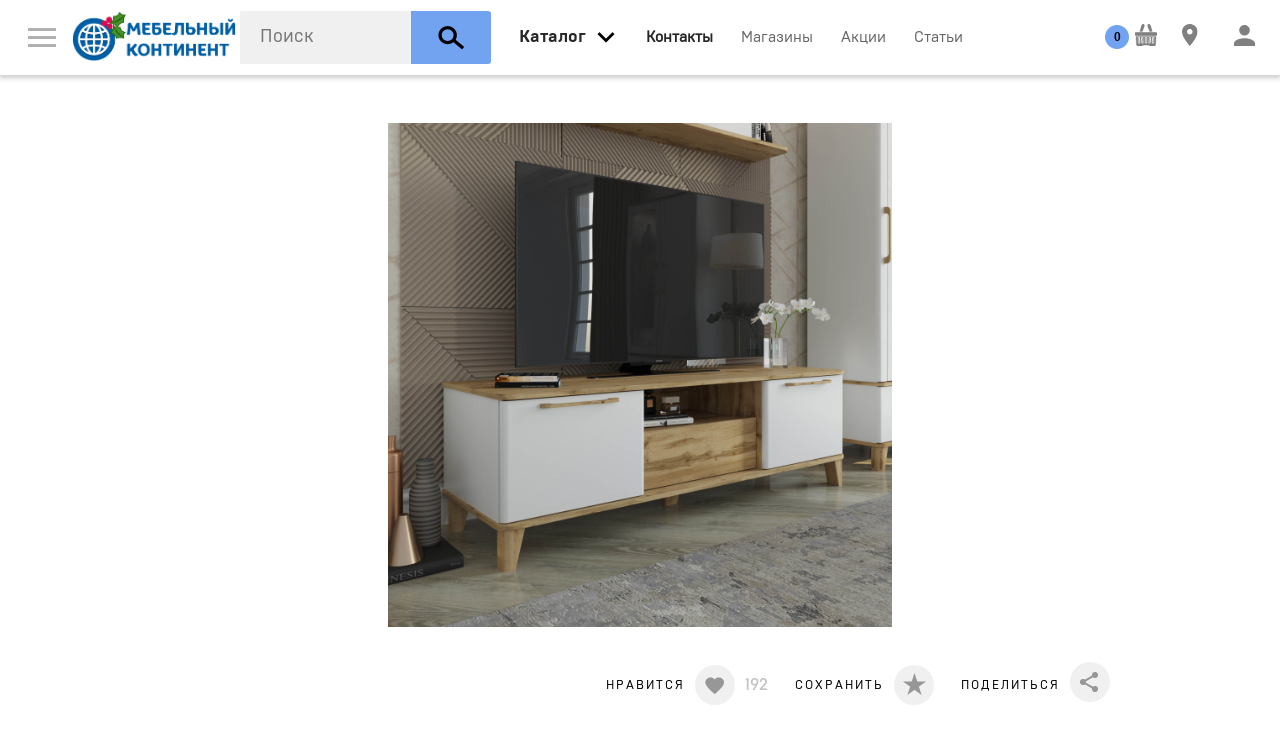

--- FILE ---
content_type: text/html; charset=UTF-8
request_url: https://mkmebel.online/catalog/hranenie_i_porjadok/tv_tumbi/96340
body_size: 17735
content:
<!DOCTYPE html>
<html xmlns="http://www.w3.org/1999/xhtml" lang="ru" xml:lang="ru">
<head>
  <base href="https://mkmebel.online/" />
  <meta http-equiv="Content-Type" content="text/html; charset=utf-8" />
  <meta name="viewport" content="width=device-width, initial-scale=1" />
  <meta name="Generator" content="Limb3 by PHP5" />
  <meta name="google-site-verification" content="w_pI4acC94mF11MEhf82hKOFyxvyuLUCHdgc2M9UPmQ" />
  <meta name="yandex-verification" content="6621345d7684a37b" />
  <link rel="icon" href="https://mkmebel.online/favicon.ico" type="image/x-icon" />
  <link rel="canonical" href="https://mkmebel.online/catalog/hranenie_i_porjadok/tv_tumbi/96340"><meta name="robots" content="noindex" />  
<title>Lazurit Тумба под телевизор Кассия 6224240 от Lazurit в Санкт-Петербурге</title>
<meta name="keywords" content="" />
<meta name="description" content="Lazurit Тумба под телевизор Кассия 6224240  LAZURIT по цене 38100руб. Доставка в СПб. Полный ассортимент товаров на сайте. Закажите в МЦ «Мебельный Континент»" />

  
  <meta property="og:title" content="Lazurit Тумба под телевизор Кассия" />
  <meta property="og:description" content="
Широкая ТВ-тумба «Кассия» с тремя отделениями — представитель стиля ретро в современном прочтении. Модель выполнена в светлых&amp;nbsp;тонах в сочетании с элементами из дерева, массивными ручками и ножками. Оригинальный дизайн, в котором отсутствуют стандартные и скучные решения, придаст интерьеру гостиной яркий вид, где тумба с установленным на неё телевизором станет центром мебельной композиции.&lt;br&gt;
 &lt;br&gt;
 Особенности:&lt;br&gt;
&lt;ul&gt;
	&lt;li&gt; Массивные ручки и опоры. Солидные декоративные элементы идеально сочетаются с цветом корпуса и фасадов.&lt;/li&gt;
	&lt;li&gt; Широкая крышка. Предназначена для установки большого телевизора с диагональю от 55 дюймов.&lt;/li&gt;
	&lt;li&gt; Центральное отделение с полкой и ящиком. В центре тумбы поместится игровая консоль или HD-плеер, а в ящике достаточно места для ТВ-аксессуаров.&lt;/li&gt;
	&lt;li&gt; Закрытые боковые отделения. В боковых шкафчиках можно хранить коллекции дисков с фильмами и видеоиграми.&lt;/li&gt;
	&lt;li&gt; Качественная фурнитура c пожизненной гарантией от «Лазурит». Петли и направляющие с доводчиками обеспечивают плавное, бесшумное закрывание дверей и ящика.&lt;/li&gt;
&lt;/ul&gt;
 &lt;br&gt;
 Материалы и характеристики:&lt;br&gt;
 Корпус: ЛДСтП 16 мм.&lt;br&gt;
 Фасады: МДФ 19 мм, ДСтП 16 мм.&lt;br&gt;
 Задние стенки: ХДФ 3,2 мм.&lt;br&gt;
 Нагрузка на полку: до 10 кг.&lt;br&gt;
 Петли: с доводчиками Soft-Close.&lt;br&gt;
 Направляющие: Квадро с доводчиками.&lt;br&gt;
 Ручки: массив дуба.&lt;br&gt;
 Опоры: массив дуба.
" / >
  <meta property="og:url" content="https://mkmebel.online/catalog/hranenie_i_porjadok/tv_tumbi/96340" />
  <meta property="og:type" content="product" />
  <meta property="og:image" content="https://mkmebel.online/media/products/9/f/7a7321d6d7e0f24f4f0b41b00b1ed9c2.jpg" />

  
  <script type="text/javascript" src="js/modernizr.js"></script>

<link rel="stylesheet" type="text/css" href="css/normalize.css?v=108" />
<link rel="stylesheet" type="text/css" href="css/webflow.css?v=108" />
<link rel="stylesheet" type="text/css" href="css/akvilon.webflow.css?v=108" />
<link rel="stylesheet" type="text/css" href="css/jquery-ui,owl.carousel,min.css?v=108" />

<link rel="stylesheet" href="styles/tip-yellow,jquery.custom-scrollbar,jquery.mCustomScrollbar,nyroModal,jcf,main,pay,min.css?v=108" type="text/css" />
<link rel="stylesheet" href="css/all.css?v=108" type="text/css" />
<link rel="stylesheet" href="styles/mk_style.css" type="text/css" />
 <!-- Mini or Not Style -->
  
  <script src='https://www.google.com/recaptcha/api.js'></script>

</head>

<body class=''>
  <nav data-ix="load-fade" class="nav-bar">
    

    <a href="#" data-ix="show-menu" class="w-inline-block menu-button"><img alt="" height="19" src="images/menu.svg" class='menu-button-img' /></a>

    <a href="https://mkmebel.online/" class="w-inline-block w-hidden-medium w-hidden-small w-hidden-tiny logo-akvilon"><img alt="" width="210" height="41" src="images/kontinent_NY_logo.png"></a>

    <div data-delay="0" class="w-dropdown w-clearfix w-hidden-medium w-hidden-small w-hidden-tiny drop-logo">
      <div class="w-dropdown-toggle w-preserve-3d w-hidden-medium w-hidden-small w-hidden-tiny dropdown-toggle-logo"><img alt="" height="14" src="images/arrow_down.svg" /></div>
      <nav class="w-dropdown-list dropdown-logo">
        <a href="#" class="w-inline-block link-kontinent"><img alt="" height="50" src="images/kontinent_logo.svg" /></a>
      </nav>
    </div>

    <div id="search-block" data-blur="ok" class=" search">
  <form action="catalog/search" method="get" id="search_form" autocomplete="off">
    <input type="text" name="query_string" id="query_string" class="search-style" placeholder="Поиск" autocomplete="off" value="" />

    <button type="submit" class="w-inline-block search-button"><img alt="" height="25" src="images/search_icon.svg" class="icon-search" /></button>
  </form>
</div>

<div id="search-modal" class="w-clearfix search-block">
</div>


    <a data-blur='ok' data-open="menu-vse-tovari" href="catalog" data-ix="show-all-items" class="w-hidden-medium w-hidden-small w-hidden-tiny link-all-items link-nav _2"><span>Каталог</span></a>
<span data-blur='ok' data-open="menu-vse-tovari" data-ix="show-all-items" class="w-inline-block all-header w-hidden-main"><img alt="" width="35" src="images/arrow_down.svg" /></span>
<span class="w-inline-block search-button-small"><img alt="" height="25" src="images/search_icon.svg" class="icon-search" /></span>

<div id="menu-vse-tovari" class="menu-vse-tovari">

  <div>

  <div class="w-row">

    <div class="w-clearfix w-col w-col-3 w-col-stack catalog-block">
    <div class="flat-box">
        <div class="header-vse-tovari w-hidden-main">По комнате</div>
        <div class="w-form">
          <form action="catalog" id="room_form" name="room_form">
          
          <select class="select-style w-hidden-main w-select" data-name="room_id" id="room_id" name="room_id"><option value="2">Гостиная</option><option value="3">Спальня</option><option value="1">Кухня</option><option value="4">Детская</option><option value="5">Ванная комната</option><option value="11">Прихожая и гардероб</option><option value="7">Офисная мебель</option><option value="9">Для дачи</option><option value="15">Декор, текстиль и аксессуары</option><option value="12">Системы хранения</option><option value="13">Освещение</option><option value="14">Отделочные материалы и фурнитура</option></select>
          </form>
        </div>

        <div class="header-vse-tovari w-hidden-medium w-hidden-small w-hidden-tiny">По комнате</div>
        
          <div class="w-clearfix w-hidden-medium w-hidden-small w-hidden-tiny">
          
            <span data-ix="gostinaja-show" data-id="2" class="link-vse-tovari link-vse-tovari-room noclick">Гостиная</span>
          
            <span data-ix="spalnja-show" data-id="3" class="link-vse-tovari link-vse-tovari-room noclick">Спальня</span>
          
            <span data-ix="kuhnja-show" data-id="1" class="link-vse-tovari link-vse-tovari-room noclick">Кухня</span>
          
            <span data-ix="detskaja-show" data-id="4" class="link-vse-tovari link-vse-tovari-room noclick">Детская</span>
          
            <span data-ix="vannaja_komnata-show" data-id="5" class="link-vse-tovari link-vse-tovari-room noclick">Ванная комната</span>
          
            <span data-ix="garderobnaja-show" data-id="11" class="link-vse-tovari link-vse-tovari-room noclick">Прихожая и гардероб</span>
          
            <span data-ix="ofisnaja_mebel-show" data-id="7" class="link-vse-tovari link-vse-tovari-room noclick">Офисная мебель</span>
          
            <span data-ix="dlja_dachi-show" data-id="9" class="link-vse-tovari link-vse-tovari-room noclick">Для дачи</span>
          
            <span data-ix="aksessuari_i_tekstil-show" data-id="15" class="link-vse-tovari link-vse-tovari-room noclick">Декор, текстиль и аксессуары</span>
          
            <span data-ix="sistemi_hranenija-show" data-id="12" class="link-vse-tovari link-vse-tovari-room noclick">Системы хранения</span>
          
            <span data-ix="osveschenie-show" data-id="13" class="link-vse-tovari link-vse-tovari-room noclick">Освещение</span>
          
            <span data-ix="furnitura-show" data-id="14" class="link-vse-tovari link-vse-tovari-room noclick">Отделочные материалы и фурнитура</span>
          
          </div>
        
    </div>
    <a class="button-all-catalog w-inline-block" data-ix="show-all-catalogue" href="#"><img alt="" height="12" src="images/menu.svg" />
      <div class="text-link-catalog">Весь каталог</div>
    </a>
    </div>


    <div class="w-col w-col-9 w-col-stack">

    
    
    <div class="w-clearfix menu-vse-tovari-item gostinaja-menu-vse-tovari">
      <div class="header-vse-tovari">Гостиная</div>

      
        
          <a class="w-inline-block block-preview-vse-tovari" href="https://mkmebel.online/catalog/aksessuari_i_dekor/aksessuari_i_dekor">
            <img src='images/1x1.gif' data-src="media/categories/0/2/f3f18237e49724d9f2ec958e8d54d69e.jpg" alt='Аксессуары и декор' class='lazyload' />
            <div class="text-preview-vse-tovari">Аксессуары и декор</div>
          </a>
        
          <a class="w-inline-block block-preview-vse-tovari" href="https://mkmebel.online/catalog/divani_i_kresla/divani">
            <img src='images/1x1.gif' data-src="media/categories/4/a/1b981909e1890406b6537232edeb3d18.png" alt='Диваны' class='lazyload' />
            <div class="text-preview-vse-tovari">Диваны</div>
          </a>
        
          <a class="w-inline-block block-preview-vse-tovari" href="https://mkmebel.online/catalog/stoli_i_stoliki/zhurnalnie_stoliki">
            <img src='images/1x1.gif' data-src="media/categories/d/f/b051a9c22364c5dc6f58671ae0c8d7c8.png" alt='Журнальные столики' class='lazyload' />
            <div class="text-preview-vse-tovari">Журнальные столики</div>
          </a>
        
          <a class="w-inline-block block-preview-vse-tovari" href="https://mkmebel.online/catalog/zerkala/zerkala_interernie">
            <img src='images/1x1.gif' data-src="media/categories/0/0/09d80eaa4b52068407e2a418932503a0.jpg" alt='Зеркала интерьерные' class='lazyload' />
            <div class="text-preview-vse-tovari">Зеркала интерьерные</div>
          </a>
        
          <a class="w-inline-block block-preview-vse-tovari" href="https://mkmebel.online/catalog/tekstil/kovri">
            <img src='images/1x1.gif' data-src="media/categories/1/4/90abc8fe2c1aa0ffecbf5edae9fb44c1.jpg" alt='Ковры' class='lazyload' />
            <div class="text-preview-vse-tovari">Ковры</div>
          </a>
        
          <a class="w-inline-block block-preview-vse-tovari" href="https://mkmebel.online/catalog/hranenie_i_porjadok/komodi_i_tumbi">
            <img src='images/1x1.gif' data-src="media/categories/2/f/7f2228e4a98f7e6b0ae6461162c9857b.png" alt='Комоды' class='lazyload' />
            <div class="text-preview-vse-tovari">Комоды</div>
          </a>
        
          <a class="w-inline-block block-preview-vse-tovari" href="https://mkmebel.online/catalog/divani_i_kresla/kresla">
            <img src='images/1x1.gif' data-src="media/categories/b/8/a1a8d5cfeba37eb07f4ab503e5a66166.png" alt='Кресла' class='lazyload' />
            <div class="text-preview-vse-tovari">Кресла</div>
          </a>
        
          <a class="w-inline-block block-preview-vse-tovari" href="https://mkmebel.online/catalog/hranenie_i_porjadok/modulnie_shkafi">
            <img src='images/1x1.gif' data-src="media/categories/d/2/7e71ac5afa649271b231486bbe0def09.png" alt='Модульные системы' class='lazyload' />
            <div class="text-preview-vse-tovari">Модульные системы</div>
          </a>
        
          <a class="w-inline-block block-preview-vse-tovari" href="https://mkmebel.online/catalog/divani_i_kresla/pufi_banketki">
            <img src='images/1x1.gif' data-src="media/categories/d/4/f00a8242a3a77276e5f398ae9b30b1d0.png" alt='Пуфы, банкетки' class='lazyload' />
            <div class="text-preview-vse-tovari">Пуфы, банкетки</div>
          </a>
        
          <a class="w-inline-block block-preview-vse-tovari" href="https://mkmebel.online/catalog/hranenie_i_porjadok/raspashnie_shkafi">
            <img src='images/1x1.gif' data-src="media/categories/9/c/19dc96bb94a96dc29410459d4d1b99ee.png" alt='Распашные шкафы' class='lazyload' />
            <div class="text-preview-vse-tovari">Распашные шкафы</div>
          </a>
        
          <a class="w-inline-block block-preview-vse-tovari" href="https://mkmebel.online/catalog/stulja_i_skami/skami">
            <img src='images/1x1.gif' data-src="media/categories/d/9/c97d1e16688199e48f637e1e9b93073c.png" alt='Скамьи' class='lazyload' />
            <div class="text-preview-vse-tovari">Скамьи</div>
          </a>
        
          <a class="w-inline-block block-preview-vse-tovari" href="https://mkmebel.online/catalog/hranenie_i_porjadok/stellazhi">
            <img src='images/1x1.gif' data-src="media/categories/9/9/5e80aeb115179d343aabfba8b1c21999.jpg" alt='Стеллажи' class='lazyload' />
            <div class="text-preview-vse-tovari">Стеллажи</div>
          </a>
        
          <a class="w-inline-block block-preview-vse-tovari" href="https://mkmebel.online/catalog/stoli_i_stoliki/stoli">
            <img src='images/1x1.gif' data-src="media/categories/a/f/e8b509770ccb49e897216fc9b0cdf625.png" alt='Столы и обеденные группы' class='lazyload' />
            <div class="text-preview-vse-tovari">Столы и обеденные группы</div>
          </a>
        
          <a class="w-inline-block block-preview-vse-tovari" href="https://mkmebel.online/catalog/stoli_i_stoliki/stoli_transformeri_i_knizhki">
            <img src='images/1x1.gif' data-src="media/categories/b/b/9b258098b3c738f7c0623f32ce03528e.png" alt='Столы трансформеры и книжки' class='lazyload' />
            <div class="text-preview-vse-tovari">Столы трансформеры и книжки</div>
          </a>
        
          <a class="w-inline-block block-preview-vse-tovari" href="https://mkmebel.online/catalog/stulja_i_skami/stulja">
            <img src='images/1x1.gif' data-src="media/categories/1/a/6727203baa1beb90cc652d94036b94e9.png" alt='Стулья' class='lazyload' />
            <div class="text-preview-vse-tovari">Стулья</div>
          </a>
        
          <a class="w-inline-block block-preview-vse-tovari" href="https://mkmebel.online/catalog/hranenie_i_porjadok/tv_tumbi">
            <img src='images/1x1.gif' data-src="media/categories/f/4/8221e9de2bf7171e6f3b92f1f29ac433.png" alt='ТВ-тумбы' class='lazyload' />
            <div class="text-preview-vse-tovari">ТВ-тумбы</div>
          </a>
        
      
    </div>
    
    <div class="w-clearfix menu-vse-tovari-item spalnja-menu-vse-tovari">
      <div class="header-vse-tovari">Спальня</div>

      
        
          <a class="w-inline-block block-preview-vse-tovari" href="https://mkmebel.online/catalog/aksessuari_i_dekor/aksessuari_i_dekor">
            <img src='images/1x1.gif' data-src="media/categories/0/2/f3f18237e49724d9f2ec958e8d54d69e.jpg" alt='Аксессуары и декор' class='lazyload' />
            <div class="text-preview-vse-tovari">Аксессуары и декор</div>
          </a>
        
          <a class="w-inline-block block-preview-vse-tovari" href="https://mkmebel.online/catalog/stoli_i_stoliki/zhurnalnie_stoliki">
            <img src='images/1x1.gif' data-src="media/categories/d/f/b051a9c22364c5dc6f58671ae0c8d7c8.png" alt='Журнальные столики' class='lazyload' />
            <div class="text-preview-vse-tovari">Журнальные столики</div>
          </a>
        
          <a class="w-inline-block block-preview-vse-tovari" href="https://mkmebel.online/catalog/tekstil/kovri">
            <img src='images/1x1.gif' data-src="media/categories/1/4/90abc8fe2c1aa0ffecbf5edae9fb44c1.jpg" alt='Ковры' class='lazyload' />
            <div class="text-preview-vse-tovari">Ковры</div>
          </a>
        
          <a class="w-inline-block block-preview-vse-tovari" href="https://mkmebel.online/catalog/hranenie_i_porjadok/komodi_i_tumbi">
            <img src='images/1x1.gif' data-src="media/categories/2/f/7f2228e4a98f7e6b0ae6461162c9857b.png" alt='Комоды' class='lazyload' />
            <div class="text-preview-vse-tovari">Комоды</div>
          </a>
        
          <a class="w-inline-block block-preview-vse-tovari" href="https://mkmebel.online/catalog/krovati_i_matrasi/krovati">
            <img src='images/1x1.gif' data-src="media/categories/0/4/b3c2cacc0cbfb70ddc40c0f32cbdfde7.jpg" alt='Кровати' class='lazyload' />
            <div class="text-preview-vse-tovari">Кровати</div>
          </a>
        
          <a class="w-inline-block block-preview-vse-tovari" href="https://mkmebel.online/catalog/krovati_i_matrasi/matrasi">
            <img src='images/1x1.gif' data-src="media/categories/2/e/411e53f01cc1dc9898422dd3f074d80e.jpg" alt='Матрасы' class='lazyload' />
            <div class="text-preview-vse-tovari">Матрасы</div>
          </a>
        
          <a class="w-inline-block block-preview-vse-tovari" href="https://mkmebel.online/catalog/svet/podsvetka">
            <img src='images/1x1.gif' data-src="media/categories/f/2/2466f29577dfcb1338e6a74ad52cff73.jpg" alt='Подсветка' class='lazyload' />
            <div class="text-preview-vse-tovari">Подсветка</div>
          </a>
        
          <a class="w-inline-block block-preview-vse-tovari" href="https://mkmebel.online/catalog/tekstil/postelnoe_bele">
            <img src='images/1x1.gif' data-src="media/categories/a/f/76204d0ff255c98a07fecc4250c718af.jpg" alt='Постельное белье' class='lazyload' />
            <div class="text-preview-vse-tovari">Постельное белье</div>
          </a>
        
          <a class="w-inline-block block-preview-vse-tovari" href="https://mkmebel.online/catalog/hranenie_i_porjadok/raspashnie_shkafi">
            <img src='images/1x1.gif' data-src="media/categories/9/c/19dc96bb94a96dc29410459d4d1b99ee.png" alt='Распашные шкафы' class='lazyload' />
            <div class="text-preview-vse-tovari">Распашные шкафы</div>
          </a>
        
          <a class="w-inline-block block-preview-vse-tovari" href="https://mkmebel.online/catalog/krovati_i_matrasi/spalnie_garnituri">
            <img src='images/1x1.gif' data-src="media/categories/e/4/811d077cf2399ae73a851723fb872a11.jpg" alt='Спальные гарнитуры' class='lazyload' />
            <div class="text-preview-vse-tovari">Спальные гарнитуры</div>
          </a>
        
          <a class="w-inline-block block-preview-vse-tovari" href="https://mkmebel.online/catalog/hranenie_i_porjadok/prikrovatnie_tumbi">
            <img src='images/1x1.gif' data-src="media/categories/8/e/07178a79ca83262cf2310db8aa2aaa7f.png" alt='Тумбы' class='lazyload' />
            <div class="text-preview-vse-tovari">Тумбы</div>
          </a>
        
      
    </div>
    
    <div class="w-clearfix menu-vse-tovari-item kuhnja-menu-vse-tovari">
      <div class="header-vse-tovari">Кухня</div>

      
        
          <a class="w-inline-block block-preview-vse-tovari" href="https://mkmebel.online/catalog/aksessuari_i_dekor/aksessuari_i_dekor">
            <img src='images/1x1.gif' data-src="media/categories/0/2/f3f18237e49724d9f2ec958e8d54d69e.jpg" alt='Аксессуары и декор' class='lazyload' />
            <div class="text-preview-vse-tovari">Аксессуары и декор</div>
          </a>
        
          <a class="w-inline-block block-preview-vse-tovari" href="https://mkmebel.online/catalog/stulja_i_skami/barnie_stulja">
            <img src='images/1x1.gif' data-src="media/categories/0/a/907745cb9a226d2a44a03c048e8374c2.png" alt='Барные стулья' class='lazyload' />
            <div class="text-preview-vse-tovari">Барные стулья</div>
          </a>
        
          <a class="w-inline-block block-preview-vse-tovari" href="https://mkmebel.online/catalog/kuhonnie_garnituri/modulnie_kuhni">
            <img src='images/1x1.gif' data-src="media/categories/1/1/ed4157d2692b25dba4b467d1c7233277.png" alt='Кухни' class='lazyload' />
            <div class="text-preview-vse-tovari">Кухни</div>
          </a>
        
          <a class="w-inline-block block-preview-vse-tovari" href="https://mkmebel.online/catalog/svet/podsvetka">
            <img src='images/1x1.gif' data-src="media/categories/f/2/2466f29577dfcb1338e6a74ad52cff73.jpg" alt='Подсветка' class='lazyload' />
            <div class="text-preview-vse-tovari">Подсветка</div>
          </a>
        
          <a class="w-inline-block block-preview-vse-tovari" href="https://mkmebel.online/catalog/stoli_i_stoliki/stoli">
            <img src='images/1x1.gif' data-src="media/categories/a/f/e8b509770ccb49e897216fc9b0cdf625.png" alt='Столы и обеденные группы' class='lazyload' />
            <div class="text-preview-vse-tovari">Столы и обеденные группы</div>
          </a>
        
          <a class="w-inline-block block-preview-vse-tovari" href="https://mkmebel.online/catalog/stulja_i_skami/stulja">
            <img src='images/1x1.gif' data-src="media/categories/1/a/6727203baa1beb90cc652d94036b94e9.png" alt='Стулья' class='lazyload' />
            <div class="text-preview-vse-tovari">Стулья</div>
          </a>
        
          <a class="w-inline-block block-preview-vse-tovari" href="https://mkmebel.online/catalog/hranenie_i_porjadok/shkafi__podvesnie">
            <img src='images/1x1.gif' data-src="media/categories/1/a/dc2de6e466c2f8684319d144ba554517.png" alt='Шкафы  подвесные' class='lazyload' />
            <div class="text-preview-vse-tovari">Шкафы  подвесные</div>
          </a>
        
          <a class="w-inline-block block-preview-vse-tovari" href="https://mkmebel.online/catalog/hranenie_i_porjadok/shkafi_dlja_vina">
            <img src='images/1x1.gif' data-src="media/categories/e/f/3e94fd2568409adc4d46eaf7b7fe372f.png" alt='Шкафы для вина' class='lazyload' />
            <div class="text-preview-vse-tovari">Шкафы для вина</div>
          </a>
        
      
    </div>
    
    <div class="w-clearfix menu-vse-tovari-item detskaja-menu-vse-tovari">
      <div class="header-vse-tovari">Детская</div>

      
        
          <a class="w-inline-block block-preview-vse-tovari" href="https://mkmebel.online/catalog/tekstil/kovri">
            <img src='images/1x1.gif' data-src="media/categories/1/4/90abc8fe2c1aa0ffecbf5edae9fb44c1.jpg" alt='Ковры' class='lazyload' />
            <div class="text-preview-vse-tovari">Ковры</div>
          </a>
        
          <a class="w-inline-block block-preview-vse-tovari" href="https://mkmebel.online/catalog/hranenie_i_porjadok/komodi_i_tumbi">
            <img src='images/1x1.gif' data-src="media/categories/2/f/7f2228e4a98f7e6b0ae6461162c9857b.png" alt='Комоды' class='lazyload' />
            <div class="text-preview-vse-tovari">Комоды</div>
          </a>
        
          <a class="w-inline-block block-preview-vse-tovari" href="https://mkmebel.online/catalog/detskie/komodi_dlja_detskoj">
            <img src='images/1x1.gif' data-src="media/categories/2/d/ce041b23d2b6defc501f8313822e9567.png" alt='Комоды для детской' class='lazyload' />
            <div class="text-preview-vse-tovari">Комоды для детской</div>
          </a>
        
          <a class="w-inline-block block-preview-vse-tovari" href="https://mkmebel.online/catalog/detskie/modulnaja_detskaja_mebel">
            <img src='images/1x1.gif' data-src="media/categories/7/7/b9b5d3df09db4a5cfe9473f99bcd824b.png" alt='Модульная детская мебель' class='lazyload' />
            <div class="text-preview-vse-tovari">Модульная детская мебель</div>
          </a>
        
          <a class="w-inline-block block-preview-vse-tovari" href="https://mkmebel.online/catalog/detskie/cherdaki">
            <img src='images/1x1.gif' data-src="media/categories/3/9/d1e70de64b25568530250b46cc10442f.jpg" alt='Чердаки' class='lazyload' />
            <div class="text-preview-vse-tovari">Чердаки</div>
          </a>
        
      
    </div>
    
    <div class="w-clearfix menu-vse-tovari-item vannaja_komnata-menu-vse-tovari">
      <div class="header-vse-tovari">Ванная комната</div>

      
        
          <a class="w-inline-block block-preview-vse-tovari" href="https://mkmebel.online/catalog/zerkala/zerkala_interernie">
            <img src='images/1x1.gif' data-src="media/categories/0/0/09d80eaa4b52068407e2a418932503a0.jpg" alt='Зеркала интерьерные' class='lazyload' />
            <div class="text-preview-vse-tovari">Зеркала интерьерные</div>
          </a>
        
          <a class="w-inline-block block-preview-vse-tovari" href="https://mkmebel.online/catalog/hranenie_i_porjadok/komodi_i_tumbi">
            <img src='images/1x1.gif' data-src="media/categories/2/f/7f2228e4a98f7e6b0ae6461162c9857b.png" alt='Комоды' class='lazyload' />
            <div class="text-preview-vse-tovari">Комоды</div>
          </a>
        
          <a class="w-inline-block block-preview-vse-tovari" href="https://mkmebel.online/catalog/hranenie_i_porjadok/shkafi__podvesnie">
            <img src='images/1x1.gif' data-src="media/categories/1/a/dc2de6e466c2f8684319d144ba554517.png" alt='Шкафы  подвесные' class='lazyload' />
            <div class="text-preview-vse-tovari">Шкафы  подвесные</div>
          </a>
        
      
    </div>
    
    <div class="w-clearfix menu-vse-tovari-item garderobnaja-menu-vse-tovari">
      <div class="header-vse-tovari">Прихожая и гардероб</div>

      
        
          <a class="w-inline-block block-preview-vse-tovari" href="https://mkmebel.online/catalog/hranenie_i_porjadok/veshalki">
            <img src='images/1x1.gif' data-src="media/categories/5/4/721550433627a2f9ec67a9f1f66fcc6d.png" alt='Вешалки' class='lazyload' />
            <div class="text-preview-vse-tovari">Вешалки</div>
          </a>
        
          <a class="w-inline-block block-preview-vse-tovari" href="https://mkmebel.online/catalog/hranenie_i_porjadok/komodi_i_tumbi">
            <img src='images/1x1.gif' data-src="media/categories/2/f/7f2228e4a98f7e6b0ae6461162c9857b.png" alt='Комоды' class='lazyload' />
            <div class="text-preview-vse-tovari">Комоды</div>
          </a>
        
          <a class="w-inline-block block-preview-vse-tovari" href="https://mkmebel.online/catalog/hranenie_i_porjadok/modulnie_prihozhie">
            <img src='images/1x1.gif' data-src="media/categories/a/d/cb864b58f32913fb90e70119d7fd8336.png" alt='Прихожие' class='lazyload' />
            <div class="text-preview-vse-tovari">Прихожие</div>
          </a>
        
          <a class="w-inline-block block-preview-vse-tovari" href="https://mkmebel.online/catalog/divani_i_kresla/pufi_banketki">
            <img src='images/1x1.gif' data-src="media/categories/d/4/f00a8242a3a77276e5f398ae9b30b1d0.png" alt='Пуфы, банкетки' class='lazyload' />
            <div class="text-preview-vse-tovari">Пуфы, банкетки</div>
          </a>
        
          <a class="w-inline-block block-preview-vse-tovari" href="https://mkmebel.online/catalog/hranenie_i_porjadok/stellazhi">
            <img src='images/1x1.gif' data-src="media/categories/9/9/5e80aeb115179d343aabfba8b1c21999.jpg" alt='Стеллажи' class='lazyload' />
            <div class="text-preview-vse-tovari">Стеллажи</div>
          </a>
        
      
    </div>
    
    <div class="w-clearfix menu-vse-tovari-item ofisnaja_mebel-menu-vse-tovari">
      <div class="header-vse-tovari">Офисная мебель</div>

      
        
          <a class="w-inline-block block-preview-vse-tovari" href="https://mkmebel.online/catalog/hranenie_i_porjadok/kabineti">
            <img src='images/1x1.gif' data-src="media/categories/6/2/bbce9175d51752801c81132c1788d815.png" alt='Кабинеты' class='lazyload' />
            <div class="text-preview-vse-tovari">Кабинеты</div>
          </a>
        
          <a class="w-inline-block block-preview-vse-tovari" href="https://mkmebel.online/catalog/hranenie_i_porjadok/knizhnie_shkafi">
            <img src='images/1x1.gif' data-src="media/categories/1/b/63b76aa001e0fe1f69ec8c3f99fb12cb.png" alt='Книжные шкафы' class='lazyload' />
            <div class="text-preview-vse-tovari">Книжные шкафы</div>
          </a>
        
          <a class="w-inline-block block-preview-vse-tovari" href="https://mkmebel.online/catalog/stoli_i_stoliki/pismennie_stoli_i_bjuro">
            <img src='images/1x1.gif' data-src="media/categories/0/8/d25cd2dce090b358514ec594231d2c06.png" alt='Консоли, бюро и секретеры' class='lazyload' />
            <div class="text-preview-vse-tovari">Консоли, бюро и секретеры</div>
          </a>
        
          <a class="w-inline-block block-preview-vse-tovari" href="https://mkmebel.online/catalog/divani_i_kresla/kresla">
            <img src='images/1x1.gif' data-src="media/categories/b/8/a1a8d5cfeba37eb07f4ab503e5a66166.png" alt='Кресла' class='lazyload' />
            <div class="text-preview-vse-tovari">Кресла</div>
          </a>
        
          <a class="w-inline-block block-preview-vse-tovari" href="https://mkmebel.online/catalog/hranenie_i_porjadok/stellazhi">
            <img src='images/1x1.gif' data-src="media/categories/9/9/5e80aeb115179d343aabfba8b1c21999.jpg" alt='Стеллажи' class='lazyload' />
            <div class="text-preview-vse-tovari">Стеллажи</div>
          </a>
        
      
    </div>
    
    <div class="w-clearfix menu-vse-tovari-item dlja_dachi-menu-vse-tovari">
      <div class="header-vse-tovari">Для дачи</div>

      
        
          <a class="w-inline-block block-preview-vse-tovari" href="https://mkmebel.online/catalog/aksessuari_i_dekor/aksessuari_i_dekor">
            <img src='images/1x1.gif' data-src="media/categories/0/2/f3f18237e49724d9f2ec958e8d54d69e.jpg" alt='Аксессуары и декор' class='lazyload' />
            <div class="text-preview-vse-tovari">Аксессуары и декор</div>
          </a>
        
          <a class="w-inline-block block-preview-vse-tovari" href="https://mkmebel.online/catalog/mebel_dlja_dachi/komplekti_dlja_balkonov_i_terras">
            <img src='images/1x1.gif' data-src="media/categories/8/d/2a4907392878940f8081c51e2b3a8d6e.jpg" alt='Комплекты для балконов и террас' class='lazyload' />
            <div class="text-preview-vse-tovari">Комплекты для балконов и террас</div>
          </a>
        
          <a class="w-inline-block block-preview-vse-tovari" href="https://mkmebel.online/catalog/mebel_dlja_dachi/pletenaja_mebel">
            <img src='images/1x1.gif' data-src="media/categories/a/b/896016802ab8bbd9a561fbf6ec32c3f7.jpg" alt='Мебель из ротанга' class='lazyload' />
            <div class="text-preview-vse-tovari">Мебель из ротанга</div>
          </a>
        
          <a class="w-inline-block block-preview-vse-tovari" href="https://mkmebel.online/catalog/stulja_i_skami/skami">
            <img src='images/1x1.gif' data-src="media/categories/d/9/c97d1e16688199e48f637e1e9b93073c.png" alt='Скамьи' class='lazyload' />
            <div class="text-preview-vse-tovari">Скамьи</div>
          </a>
        
          <a class="w-inline-block block-preview-vse-tovari" href="https://mkmebel.online/catalog/stoli_i_stoliki/stoli_transformeri_i_knizhki">
            <img src='images/1x1.gif' data-src="media/categories/b/b/9b258098b3c738f7c0623f32ce03528e.png" alt='Столы трансформеры и книжки' class='lazyload' />
            <div class="text-preview-vse-tovari">Столы трансформеры и книжки</div>
          </a>
        
          <a class="w-inline-block block-preview-vse-tovari" href="https://mkmebel.online/catalog/mebel_dlja_dachi/ulitchnaya_mebel">
            <img src='images/1x1.gif' data-src="media/categories/a/8/2164390c50732c4cc2f94e21909b084b.jpg" alt='Уличная мебель' class='lazyload' />
            <div class="text-preview-vse-tovari">Уличная мебель</div>
          </a>
        
          <a class="w-inline-block block-preview-vse-tovari" href="https://mkmebel.online/catalog/mebel_dlja_dachi/shezlongi">
            <img src='images/1x1.gif' data-src="media/categories/f/e/f0e8532b5a287927177749c0ac66fc3b.jpg" alt='Шезлонги' class='lazyload' />
            <div class="text-preview-vse-tovari">Шезлонги</div>
          </a>
        
      
    </div>
    
    <div class="w-clearfix menu-vse-tovari-item aksessuari_i_tekstil-menu-vse-tovari">
      <div class="header-vse-tovari">Декор, текстиль и аксессуары</div>

      
        
          <a class="w-inline-block block-preview-vse-tovari" href="https://mkmebel.online/catalog/aksessuari_i_dekor/aksessuari_i_dekor">
            <img src='images/1x1.gif' data-src="media/categories/0/2/f3f18237e49724d9f2ec958e8d54d69e.jpg" alt='Аксессуары и декор' class='lazyload' />
            <div class="text-preview-vse-tovari">Аксессуары и декор</div>
          </a>
        
          <a class="w-inline-block block-preview-vse-tovari" href="https://mkmebel.online/catalog/hranenie_i_porjadok/veshalki">
            <img src='images/1x1.gif' data-src="media/categories/5/4/721550433627a2f9ec67a9f1f66fcc6d.png" alt='Вешалки' class='lazyload' />
            <div class="text-preview-vse-tovari">Вешалки</div>
          </a>
        
          <a class="w-inline-block block-preview-vse-tovari" href="https://mkmebel.online/catalog/zerkala/zerkala_interernie">
            <img src='images/1x1.gif' data-src="media/categories/0/0/09d80eaa4b52068407e2a418932503a0.jpg" alt='Зеркала интерьерные' class='lazyload' />
            <div class="text-preview-vse-tovari">Зеркала интерьерные</div>
          </a>
        
          <a class="w-inline-block block-preview-vse-tovari" href="https://mkmebel.online/catalog/tekstil/kovri">
            <img src='images/1x1.gif' data-src="media/categories/1/4/90abc8fe2c1aa0ffecbf5edae9fb44c1.jpg" alt='Ковры' class='lazyload' />
            <div class="text-preview-vse-tovari">Ковры</div>
          </a>
        
          <a class="w-inline-block block-preview-vse-tovari" href="https://mkmebel.online/catalog/divani_i_kresla/pufi_banketki">
            <img src='images/1x1.gif' data-src="media/categories/d/4/f00a8242a3a77276e5f398ae9b30b1d0.png" alt='Пуфы, банкетки' class='lazyload' />
            <div class="text-preview-vse-tovari">Пуфы, банкетки</div>
          </a>
        
          <a class="w-inline-block block-preview-vse-tovari" href="https://mkmebel.online/catalog/hranenie_i_porjadok/shkafi_dlja_vina">
            <img src='images/1x1.gif' data-src="media/categories/e/f/3e94fd2568409adc4d46eaf7b7fe372f.png" alt='Шкафы для вина' class='lazyload' />
            <div class="text-preview-vse-tovari">Шкафы для вина</div>
          </a>
        
      
    </div>
    
    <div class="w-clearfix menu-vse-tovari-item sistemi_hranenija-menu-vse-tovari">
      <div class="header-vse-tovari">Системы хранения</div>

      
        
          <a class="w-inline-block block-preview-vse-tovari" href="https://mkmebel.online/catalog/hranenie_i_porjadok/veshalki">
            <img src='images/1x1.gif' data-src="media/categories/5/4/721550433627a2f9ec67a9f1f66fcc6d.png" alt='Вешалки' class='lazyload' />
            <div class="text-preview-vse-tovari">Вешалки</div>
          </a>
        
          <a class="w-inline-block block-preview-vse-tovari" href="https://mkmebel.online/catalog/hranenie_i_porjadok/kabineti">
            <img src='images/1x1.gif' data-src="media/categories/6/2/bbce9175d51752801c81132c1788d815.png" alt='Кабинеты' class='lazyload' />
            <div class="text-preview-vse-tovari">Кабинеты</div>
          </a>
        
          <a class="w-inline-block block-preview-vse-tovari" href="https://mkmebel.online/catalog/hranenie_i_porjadok/knizhnie_shkafi">
            <img src='images/1x1.gif' data-src="media/categories/1/b/63b76aa001e0fe1f69ec8c3f99fb12cb.png" alt='Книжные шкафы' class='lazyload' />
            <div class="text-preview-vse-tovari">Книжные шкафы</div>
          </a>
        
          <a class="w-inline-block block-preview-vse-tovari" href="https://mkmebel.online/catalog/hranenie_i_porjadok/komodi_i_tumbi">
            <img src='images/1x1.gif' data-src="media/categories/2/f/7f2228e4a98f7e6b0ae6461162c9857b.png" alt='Комоды' class='lazyload' />
            <div class="text-preview-vse-tovari">Комоды</div>
          </a>
        
          <a class="w-inline-block block-preview-vse-tovari" href="https://mkmebel.online/catalog/detskie/komodi_dlja_detskoj">
            <img src='images/1x1.gif' data-src="media/categories/2/d/ce041b23d2b6defc501f8313822e9567.png" alt='Комоды для детской' class='lazyload' />
            <div class="text-preview-vse-tovari">Комоды для детской</div>
          </a>
        
          <a class="w-inline-block block-preview-vse-tovari" href="https://mkmebel.online/catalog/stoli_i_stoliki/pismennie_stoli_i_bjuro">
            <img src='images/1x1.gif' data-src="media/categories/0/8/d25cd2dce090b358514ec594231d2c06.png" alt='Консоли, бюро и секретеры' class='lazyload' />
            <div class="text-preview-vse-tovari">Консоли, бюро и секретеры</div>
          </a>
        
          <a class="w-inline-block block-preview-vse-tovari" href="https://mkmebel.online/catalog/hranenie_i_porjadok/modulnie_shkafi">
            <img src='images/1x1.gif' data-src="media/categories/d/2/7e71ac5afa649271b231486bbe0def09.png" alt='Модульные системы' class='lazyload' />
            <div class="text-preview-vse-tovari">Модульные системы</div>
          </a>
        
          <a class="w-inline-block block-preview-vse-tovari" href="https://mkmebel.online/catalog/hranenie_i_porjadok/polki">
            <img src='images/1x1.gif' data-src="media/categories/d/e/017edb0da23e4f14b1e6659a2e3c71d6.png" alt='Полки' class='lazyload' />
            <div class="text-preview-vse-tovari">Полки</div>
          </a>
        
          <a class="w-inline-block block-preview-vse-tovari" href="https://mkmebel.online/catalog/hranenie_i_porjadok/modulnie_prihozhie">
            <img src='images/1x1.gif' data-src="media/categories/a/d/cb864b58f32913fb90e70119d7fd8336.png" alt='Прихожие' class='lazyload' />
            <div class="text-preview-vse-tovari">Прихожие</div>
          </a>
        
          <a class="w-inline-block block-preview-vse-tovari" href="https://mkmebel.online/catalog/hranenie_i_porjadok/raspashnie_shkafi">
            <img src='images/1x1.gif' data-src="media/categories/9/c/19dc96bb94a96dc29410459d4d1b99ee.png" alt='Распашные шкафы' class='lazyload' />
            <div class="text-preview-vse-tovari">Распашные шкафы</div>
          </a>
        
          <a class="w-inline-block block-preview-vse-tovari" href="https://mkmebel.online/catalog/krovati_i_matrasi/spalnie_garnituri">
            <img src='images/1x1.gif' data-src="media/categories/e/4/811d077cf2399ae73a851723fb872a11.jpg" alt='Спальные гарнитуры' class='lazyload' />
            <div class="text-preview-vse-tovari">Спальные гарнитуры</div>
          </a>
        
          <a class="w-inline-block block-preview-vse-tovari" href="https://mkmebel.online/catalog/hranenie_i_porjadok/stellazhi">
            <img src='images/1x1.gif' data-src="media/categories/9/9/5e80aeb115179d343aabfba8b1c21999.jpg" alt='Стеллажи' class='lazyload' />
            <div class="text-preview-vse-tovari">Стеллажи</div>
          </a>
        
          <a class="w-inline-block block-preview-vse-tovari" href="https://mkmebel.online/catalog/stoli_i_stoliki/stoli_transformeri_i_knizhki">
            <img src='images/1x1.gif' data-src="media/categories/b/b/9b258098b3c738f7c0623f32ce03528e.png" alt='Столы трансформеры и книжки' class='lazyload' />
            <div class="text-preview-vse-tovari">Столы трансформеры и книжки</div>
          </a>
        
          <a class="w-inline-block block-preview-vse-tovari" href="https://mkmebel.online/catalog/hranenie_i_porjadok/prikrovatnie_tumbi">
            <img src='images/1x1.gif' data-src="media/categories/8/e/07178a79ca83262cf2310db8aa2aaa7f.png" alt='Тумбы' class='lazyload' />
            <div class="text-preview-vse-tovari">Тумбы</div>
          </a>
        
          <a class="w-inline-block block-preview-vse-tovari" href="https://mkmebel.online/catalog/hranenie_i_porjadok/shkafi__podvesnie">
            <img src='images/1x1.gif' data-src="media/categories/1/a/dc2de6e466c2f8684319d144ba554517.png" alt='Шкафы  подвесные' class='lazyload' />
            <div class="text-preview-vse-tovari">Шкафы  подвесные</div>
          </a>
        
          <a class="w-inline-block block-preview-vse-tovari" href="https://mkmebel.online/catalog/hranenie_i_porjadok/shkafi_dlja_vina">
            <img src='images/1x1.gif' data-src="media/categories/e/f/3e94fd2568409adc4d46eaf7b7fe372f.png" alt='Шкафы для вина' class='lazyload' />
            <div class="text-preview-vse-tovari">Шкафы для вина</div>
          </a>
        
      
    </div>
    
    <div class="w-clearfix menu-vse-tovari-item osveschenie-menu-vse-tovari">
      <div class="header-vse-tovari">Освещение</div>

      
        
          <a class="w-inline-block block-preview-vse-tovari" href="https://mkmebel.online/catalog/svet/podsvetka">
            <img src='images/1x1.gif' data-src="media/categories/f/2/2466f29577dfcb1338e6a74ad52cff73.jpg" alt='Подсветка' class='lazyload' />
            <div class="text-preview-vse-tovari">Подсветка</div>
          </a>
        
      
    </div>
    
    <div class="w-clearfix menu-vse-tovari-item furnitura-menu-vse-tovari">
      <div class="header-vse-tovari">Отделочные материалы и фурнитура</div>

      
        
          <a class="w-inline-block block-preview-vse-tovari" href="https://mkmebel.online/catalog/hranenie_i_porjadok/veshalki">
            <img src='images/1x1.gif' data-src="media/categories/5/4/721550433627a2f9ec67a9f1f66fcc6d.png" alt='Вешалки' class='lazyload' />
            <div class="text-preview-vse-tovari">Вешалки</div>
          </a>
        
          <a class="w-inline-block block-preview-vse-tovari" href="https://mkmebel.online/catalog/mebelnaja_furnitura/dovodchiki">
            <img src='images/1x1.gif' data-src="media/categories/4/f/684cb1d909dd190884f2821946b1609c.jpg" alt='Доводчики' class='lazyload' />
            <div class="text-preview-vse-tovari">Доводчики</div>
          </a>
        
          <a class="w-inline-block block-preview-vse-tovari" href="https://mkmebel.online/catalog/svet/podsvetka">
            <img src='images/1x1.gif' data-src="media/categories/f/2/2466f29577dfcb1338e6a74ad52cff73.jpg" alt='Подсветка' class='lazyload' />
            <div class="text-preview-vse-tovari">Подсветка</div>
          </a>
        
      
    </div>
    
    



        
    <div class="all-catalog-block">

    <div class="w-row">
      
               <div class="w-col w-col-3">
          <div class="w-clearfix">
            <a class='header-vse-tovari' href="https://mkmebel.online/catalog/divani_i_kresla">Диваны и кресла</a>

            
              <a href="https://mkmebel.online/catalog/divani_i_kresla/kresla" class="link-vse-tovari">Кресла</a><a href="https://mkmebel.online/catalog/divani_i_kresla/divani" class="link-vse-tovari">Диваны</a><a href="https://mkmebel.online/catalog/divani_i_kresla/pufi_banketki" class="link-vse-tovari">Пуфы, банкетки</a>
            
          </div>
          </div>
                  
               <div class="w-col w-col-3">
          <div class="w-clearfix">
            <a class='header-vse-tovari' href="https://mkmebel.online/catalog/stoli_i_stoliki">Столы и столики</a>

            
              <a href="https://mkmebel.online/catalog/stoli_i_stoliki/stoli" class="link-vse-tovari">Столы и обеденные группы</a><a href="https://mkmebel.online/catalog/stoli_i_stoliki/pismennie_stoli_i_bjuro" class="link-vse-tovari">Консоли, бюро и секретеры</a><a href="https://mkmebel.online/catalog/stoli_i_stoliki/zhurnalnie_stoliki" class="link-vse-tovari">Журнальные столики</a><a href="https://mkmebel.online/catalog/stoli_i_stoliki/stoli_transformeri_i_knizhki" class="link-vse-tovari">Столы трансформеры и книжки</a>
            
          </div>
          </div>
                  
               <div class="w-col w-col-3">
          <div class="w-clearfix">
            <a class='header-vse-tovari' href="https://mkmebel.online/catalog/kuhonnie_garnituri">Кухонные гарнитуры</a>

            
              <a href="https://mkmebel.online/catalog/kuhonnie_garnituri/modulnie_kuhni" class="link-vse-tovari">Кухни</a>
            
          </div>
          </div>
                  
               <div class="w-col w-col-3">
          <div class="w-clearfix">
            <a class='header-vse-tovari' href="https://mkmebel.online/catalog/stulja_i_skami">Стулья и скамьи</a>

            
              <a href="https://mkmebel.online/catalog/stulja_i_skami/stulja" class="link-vse-tovari">Стулья</a><a href="https://mkmebel.online/catalog/stulja_i_skami/barnie_stulja" class="link-vse-tovari">Барные стулья</a><a href="https://mkmebel.online/catalog/stulja_i_skami/skami" class="link-vse-tovari">Скамьи</a>
            
          </div>
          </div>
            </div><div class="w-row"><div class="w-col w-col-3"></div>      
               <div class="w-col w-col-3">
          <div class="w-clearfix">
            <a class='header-vse-tovari' href="https://mkmebel.online/catalog/hranenie_i_porjadok">Хранение и порядок</a>

            
              <a href="https://mkmebel.online/catalog/hranenie_i_porjadok/raspashnie_shkafi" class="link-vse-tovari">Распашные шкафы</a><a href="https://mkmebel.online/catalog/hranenie_i_porjadok/komodi_i_tumbi" class="link-vse-tovari">Комоды</a><a href="https://mkmebel.online/catalog/hranenie_i_porjadok/modulnie_shkafi" class="link-vse-tovari">Модульные системы</a><a href="https://mkmebel.online/catalog/hranenie_i_porjadok/prikrovatnie_tumbi" class="link-vse-tovari">Тумбы</a><a href="https://mkmebel.online/catalog/hranenie_i_porjadok/knizhnie_shkafi" class="link-vse-tovari">Книжные шкафы</a><a href="https://mkmebel.online/catalog/hranenie_i_porjadok/stellazhi" class="link-vse-tovari">Стеллажи</a><a href="https://mkmebel.online/catalog/hranenie_i_porjadok/tv_tumbi" class="link-vse-tovari">ТВ-тумбы</a><a href="https://mkmebel.online/catalog/hranenie_i_porjadok/modulnie_prihozhie" class="link-vse-tovari">Прихожие</a><a href="https://mkmebel.online/catalog/hranenie_i_porjadok/veshalki" class="link-vse-tovari">Вешалки</a><a href="https://mkmebel.online/catalog/hranenie_i_porjadok/shkafi__podvesnie" class="link-vse-tovari">Шкафы  подвесные</a><a href="https://mkmebel.online/catalog/hranenie_i_porjadok/polki" class="link-vse-tovari">Полки</a><a href="https://mkmebel.online/catalog/hranenie_i_porjadok/kabineti" class="link-vse-tovari">Кабинеты</a><a href="https://mkmebel.online/catalog/hranenie_i_porjadok/shkafi_dlja_vina" class="link-vse-tovari">Шкафы для вина</a>
            
          </div>
          </div>
                  
               <div class="w-col w-col-3">
          <div class="w-clearfix">
            <a class='header-vse-tovari' href="https://mkmebel.online/catalog/krovati_i_matrasi">Мебель для спальни</a>

            
              <a href="https://mkmebel.online/catalog/krovati_i_matrasi/krovati" class="link-vse-tovari">Кровати</a><a href="https://mkmebel.online/catalog/krovati_i_matrasi/matrasi" class="link-vse-tovari">Матрасы</a><a href="https://mkmebel.online/catalog/krovati_i_matrasi/spalnie_garnituri" class="link-vse-tovari">Спальные гарнитуры</a>
            
          </div>
          </div>
                  
               <div class="w-col w-col-3">
          <div class="w-clearfix">
            <a class='header-vse-tovari' href="https://mkmebel.online/catalog/tekstil">Текстиль</a>

            
              <a href="https://mkmebel.online/catalog/tekstil/kovri" class="link-vse-tovari">Ковры</a><a href="https://mkmebel.online/catalog/tekstil/postelnoe_bele" class="link-vse-tovari">Постельное белье</a>
            
          </div>
          </div>
            </div><div class="w-row"><div class="w-col w-col-3"></div>      
               <div class="w-col w-col-3">
          <div class="w-clearfix">
            <a class='header-vse-tovari' href="https://mkmebel.online/catalog/detskie">Детская мебель</a>

            
              <a href="https://mkmebel.online/catalog/detskie/komodi_dlja_detskoj" class="link-vse-tovari">Комоды для детской</a><a href="https://mkmebel.online/catalog/detskie/cherdaki" class="link-vse-tovari">Чердаки</a><a href="https://mkmebel.online/catalog/detskie/modulnaja_detskaja_mebel" class="link-vse-tovari">Модульная детская мебель</a>
            
          </div>
          </div>
                  
                 
               <div class="w-col w-col-3">
          <div class="w-clearfix">
            <a class='header-vse-tovari' href="https://mkmebel.online/catalog/mebel_dlja_dachi">Мебель для дачи</a>

            
              <a href="https://mkmebel.online/catalog/mebel_dlja_dachi/komplekti_dlja_balkonov_i_terras" class="link-vse-tovari">Комплекты для балконов и террас</a><a href="https://mkmebel.online/catalog/mebel_dlja_dachi/pletenaja_mebel" class="link-vse-tovari">Мебель из ротанга</a><a href="https://mkmebel.online/catalog/mebel_dlja_dachi/ulitchnaya_mebel" class="link-vse-tovari">Уличная мебель</a><a href="https://mkmebel.online/catalog/mebel_dlja_dachi/shezlongi" class="link-vse-tovari">Шезлонги</a>
            
          </div>
          </div>
            </div><div class="w-row"><div class="w-col w-col-3"></div>      
               <div class="w-col w-col-3">
          <div class="w-clearfix">
            <a class='header-vse-tovari' href="https://mkmebel.online/catalog/svet">Свет</a>

            
              <a href="https://mkmebel.online/catalog/svet/podsvetka" class="link-vse-tovari">Подсветка</a>
            
          </div>
          </div>
                  
                 
               <div class="w-col w-col-3">
          <div class="w-clearfix">
            <a class='header-vse-tovari' href="https://mkmebel.online/catalog/mebelnaja_furnitura">Мебельная фурнитура и комплектующие</a>

            
              <a href="https://mkmebel.online/catalog/mebelnaja_furnitura/dovodchiki" class="link-vse-tovari">Доводчики</a>
            
          </div>
          </div>
            </div><div class="w-row"><div class="w-col w-col-3"></div>      
                 
                 
               <div class="w-col w-col-3">
          <div class="w-clearfix">
            <a class='header-vse-tovari' href="https://mkmebel.online/catalog/zerkala">Зеркала</a>

            
              <a href="https://mkmebel.online/catalog/zerkala/zerkala_interernie" class="link-vse-tovari">Зеркала интерьерные</a>
            
          </div>
          </div>
            </div><div class="w-row"><div class="w-col w-col-3"></div>      
                 
                 
           </div><div class="w-row"><div class="w-col w-col-3"></div>      
               <div class="w-col w-col-3">
          <div class="w-clearfix">
            <a class='header-vse-tovari' href="https://mkmebel.online/catalog/aksessuari_i_dekor">Элементы интерьера</a>

            
              <a href="https://mkmebel.online/catalog/aksessuari_i_dekor/aksessuari_i_dekor" class="link-vse-tovari">Аксессуары и декор</a>
            
          </div>
          </div>
                  
                 
    </div>

    </div>
    

    </div>

  </div>

  </div>

</div>

    
  
    <a href='/contacts' class="w-hidden-small w-hidden-tiny link-nav" style="color: #272727;font-size: 15px;font-weight: 900;">Контакты</a>
  
    <a href='shops' class="w-hidden-small w-hidden-tiny link-nav" >Магазины</a>
  
    <a href='promos' class="w-hidden-small w-hidden-tiny link-nav" >Акции</a>
  
    <a href='/news' class="w-hidden-small w-hidden-tiny link-nav" >Статьи</a>
  



    <div class="w-clearfix header-icons">
      <a data-blur='ok' data-open="fav-menu" href="#" class="w-inline-block favorite">
  <div class="fav-count cbutton--effect-boris">0</div><img alt="" height="22" src="images/basket.svg" />
</a>


      <a data-blur='ok' data-open="show-contact" href="#"  class="w-inline-block place-header"><img alt="" height="22" src="images/place_icon.svg" /></a>

      
        <a href="#" class="w-inline-block login-header"><img alt="" height="21" src="images/person_icon.svg" /></a>
      
    </div>

    


<div id="fav-menu" class="fav-items-header fav-menu">
    <div class="fav-items-block"><div class="fav-heading">Корзина</div></div>
    
</div>



    <div id="show-contact" class="w-clearfix contact-block-menu show-contact">
      <a class="button-how-to-get menu w-clearfix w-inline-block" href="contacts">
        <img height="24" src="/images/ic_directions_black_24px.svg">
        <div class="text-to-get">Как добраться</div>
      </a>
      <a class="button-how-to-get menu w-clearfix w-inline-block" href="shops/scheme">
        <img height="24" src="/images/ic_map_black_24px.svg">
        <div class="text-to-get">Схема комплекса</div>
      </a>
      <a class="button-how-to-get menu w-clearfix w-inline-block" href="shops">
        <img height="24" src="/images/ic_store_black_24px.svg">
        <div class="text-to-get">Все магазины</div>
      </a>
      <div class="_1 text-contact-menu">
        <span class="bold-14px">Адрес комплекса</span>
        <br>
        Санкт-Петербург, ул.Варшавская,  <br> 3 к.1
      </div>
      <div class="text-contact-menu">
        <span class="bold-14px">Время работы</span>
        <br> С 11:00 до 21:00 каждый день. </div>
      <div class="_3 text-contact-menu">
      <span class="bold-14px">
            Администрация мебельного центра
            <br xmlns="http://www.w3.org/1999/xhtml"></span>
        +7 (812) 335-01-01
      </div>
    </div>



  </nav>

  <div class="modal-enter modal-login">
  <a href="#" class="w-inline-block close-reg"><img alt="" height="30" src="images/ic_close_black_32px.svg" /></a>

  <div class="w-container">
    <div id="modal-login" class="enter-container">
      <a href="#" class="w-inline-block logo-sign"><img alt="" src="images/akvilon_sign.svg" /></a>
      <div data-duration-in="300" data-duration-out="100" class="w-tabs">
        <div class="w-tab-menu">
          <a data-w-tab="Tab 1" class="w-tab-link w-inline-block link-reg">
            <div>Регистрация</div>
          </a>
          <a data-w-tab="Tab 2" class="w-tab-link w-inline-block link-enter  w--current">
            <div>Войти</div>
          </a>
        </div>

        <div class="w-tab-content">
          <div data-w-tab="Tab 1" class="w-tab-pane w--tab-active">
            <div data-duration-in="300" data-duration-out="100" class="w-tabs tabs-reg">
              <div class="w-tab-menu">
                <a data-w-tab="Tab 1" class="w-tab-link w--current w-inline-block user-reg-button arendator">
                  <div>Арендатор</div>
                </a>
                <a data-w-tab="Tab 2" class="w-tab-link w-inline-block user-reg-button">
                  <div>Пользователь</div>
                </a>
              </div>
              <div class="w-tab-content">

                <div data-w-tab="Tab 1" class="w-tab-pane w--tab-active">
                  <div class="w-form">

                    <div id='register_form_container'>
                    <form id="register_form" name="register_form" data-name="register_form" class="reg-form" action="register" method='post'>
                      <input id="inn" type="text" placeholder="ИНН" name="inn" data-name="inn" required="required" class="w-input reg-field" data-msg="Пожалуйста, заполните это поле" />
                      <input id="title" type="text" placeholder="Название магазина" name="title" data-name="title" required="required" class="w-input reg-field" data-msg="Пожалуйста, заполните это поле" />
                      <input id="login" type="text" placeholder="E-mail" name="login" data-name="login" required="required" class="w-input reg-field" data-msg="Пожалуйста, заполните это поле" />

                      <div class='field g-recaptcha-cont' style="padding: 0 0 0 20px;">
                        <script src='https://www.google.com/recaptcha/api.js'></script>
                        <div class="g-recaptcha" data-sitekey="6Ld6bh8UAAAAABo-BLphrDJj-zdhPrDKCcXP3EKK"></div>
                      </div>

                      <input type="submit" value="Готово" data-wait="Please wait..." class="w-button reg-button" />
                      <input type="hidden" value="6" name="user_type" />

                      <div class="text-terms">
                        Создавая аккаунт, вы тем самым принимаете
                        <a class="link-grey-underline" target='_blank' href="media/userfiles/files/0/e/34b5873009d4538232a0005aa4c82586.pdf">Пользовательское соглашение</a>,
                        <a class="link-grey-underline" target='_blank' href="media/userfiles/files/d/4/cdf84f0e2ff3aeda93eb14a63ba3bc16.pdf">положение о конфиденциальности</a> и
                        <a class="link-grey-underline" target='_blank' href="media/userfiles/files/7/b/b7b54dff230cb39ed8d8f06d63469ee1.pdf">публичную оферту</a> сайта МЦ «‎Мебельный Континент».
                      </div>
                    </form>
                    </div>

                  </div>
                </div>

                <div data-w-tab="Tab 2" class="w-tab-pane">
                  <div class="w-form">

                    <div id='register_form2_container'>
                    <form id="register_form2" name="register_form2" data-name="register_form2" class="reg-form" action="register" method='post'>
                      <input id="login2" type="text" placeholder="E-mail" name="login" data-name="login" required="required" class="w-input reg-field" data-msg="Пожалуйста, заполните это поле" />
                      <input id="password2" type="password" placeholder="Пароль" name="password" data-name="password" required="required" class="w-input reg-field" data-msg="Пожалуйста, заполните это поле" />

                      <input type="submit" value="Готово" data-wait="Please wait..." class="w-button reg-button" />
                      <input type="hidden" value="5" name="user_type" />

                      <div class="text-terms">
                        Создавая аккаунт, вы тем самым принимаете
                        <a class="link-grey-underline" target='_blank' href="media/userfiles/files/3/e/f2a822527b3eb28febf4800a91315129.pdf">Пользовательское соглашение</a>,
                        <a class="link-grey-underline" target='_blank' href="media/userfiles/files/d/4/cdf84f0e2ff3aeda93eb14a63ba3bc16.pdf">положение о конфиденциальности</a> и
                        <a class="link-grey-underline" target='_blank' href="media/userfiles/files/7/b/b7b54dff230cb39ed8d8f06d63469ee1.pdf">публичную оферту</a> сайта МЦ «‎Мебельный Континент».
                      </div>
                    </form>
                    </div>

                  </div>
                </div>
              </div>
            </div>
          </div>

          <div data-w-tab="Tab 2" class="w-tab-pane">
            <div data-duration-in="300" data-duration-out="100" class="w-tabs tabs-reg">
              <div class="w-tab-menu">
                <a data-w-tab="Tab 1" class="w-tab-link w--current w-inline-block user-reg-button arendator">
                  <div>Арендатор</div>
                </a>
                <a data-w-tab="Tab 2" class="w-tab-link w-inline-block user-reg-button">
                  <div>Пользователь</div>
                </a>
              </div>
              <div class="w-tab-content">

                <div data-w-tab="Tab 1" class="w-tab-pane w--tab-active">
                  <div class="w-form">

                    <div id='login_form_container'>
                    <form id="login_form" name="login_form" data-name="login_form" class="reg-form" action="user/login" method="post">
                      <input id="login3" type="text" placeholder="E-mail" name="login" data-name="login" required="required" class="w-input reg-field" data-msg="Пожалуйста, заполните это поле" />
                      <input id="password3" type="password" placeholder="Пароль" name="password" data-name="password" required="required" class="w-input reg-field" data-msg="Пожалуйста, заполните это поле" />

                      <input type="hidden" value="" name="redirect" />
                      <input type="submit" value="Готово" data-wait="Please wait..." class="w-button reg-button" />
                      <input type="hidden" value="6" name="user_type" />

                      <div class="text-terms">
                        Создавая аккаунт, вы тем самым принимаете
                        <a class="link-grey-underline" target='_blank' href="media/userfiles/files/0/e/34b5873009d4538232a0005aa4c82586.pdf">Пользовательское соглашение</a>,
                        <a class="link-grey-underline" target='_blank' href="media/userfiles/files/d/4/cdf84f0e2ff3aeda93eb14a63ba3bc16.pdf">положение о конфиденциальности</a> и
                        <a class="link-grey-underline" target='_blank' href="media/userfiles/files/7/b/b7b54dff230cb39ed8d8f06d63469ee1.pdf">публичную оферту</a> сайта МЦ «‎Мебельный Континент».<br/>
                        <a href='user/forgot_password' class="link-grey-underline forgot_lnk">Вспомнить пароль</a>
                      </div>
                    </form>
                    </div>

                  </div>
                </div>

                <div data-w-tab="Tab 2" class="w-tab-pane">
                  <div class="w-form">

                    <div id='login_form2_container'>
                    <form id="login_form2" name="login_form2" data-name="login_form2" class="reg-form" action="user/login" method="post">
                      <input id="name2" type="text" placeholder="E-mail" name="login" data-name="login" required="required" class="w-input reg-field" data-msg="Пожалуйста, заполните это поле" />
                      <input id="email2" type="password" placeholder="Пароль" name="password" data-name="password" required="required" class="w-input reg-field" data-msg="Пожалуйста, заполните это поле" />

                      <input type="hidden" value="" name="redirect" />
                      <input type="submit" value="Готово" data-wait="Please wait..." class="w-button reg-button" />
                      <input type="hidden" value="5" name="user_type" />

                      <div class="text-terms">
                        Создавая аккаунт, вы тем самым принимаете
                        <a class="link-grey-underline" target='_blank' href="media/userfiles/files/3/e/f2a822527b3eb28febf4800a91315129.pdf">Пользовательское соглашение</a>,
                        <a class="link-grey-underline" target='_blank' href="media/userfiles/files/d/4/cdf84f0e2ff3aeda93eb14a63ba3bc16.pdf">положение о конфиденциальности</a> и
                        <a class="link-grey-underline" target='_blank' href="media/userfiles/files/7/b/b7b54dff230cb39ed8d8f06d63469ee1.pdf">публичную оферту</a> сайта МЦ «‎Мебельный Континент».<br/>
                        <a href='user/forgot_password' class="link-grey-underline forgot_lnk">Вспомнить пароль</a>
                      </div>
                    </form>
                    </div>

                  </div>
                </div>

              </div>
            </div>
          </div>
        </div>
      </div>
    </div>
  </div>

</div>




<div class="modal-enter modal-forgot">
  <a href="#" class="w-inline-block close-reg"><img alt="" height="30" src="images/ic_close_black_32px.svg" /></a>

  <div class="w-container">
    <div id="modal-password" class="enter-container">

      <a href="#" class="w-inline-block logo-sign"><img alt="" src="images/akvilon_sign.svg" /></a>

      <div class="w-form">

        <div id='password_form_container'>
        <form id="password_form" name="password_form" data-name="password_form" class="reg-form" action="user/forgot_password" method='post'>
          <input id="email" type="text" placeholder="E-mail" name="email" data-name="email" required="required" class="w-input reg-field" data-msg="Пожалуйста, заполните это поле" />

          <input type="submit" value="Сгенерировать" data-wait="Please wait..." class="w-button reg-button" />
        </form>
        </div>

      </div>

    </div>
  </div>

</div>


  <div class="undermenu"></div>

  

  
<div data-ix="0-opacity" class="w-clearfix menu-left">
  <a href="#" data-ix="close-menu" class="w-inline-block close-menu"><img alt="" height="24" src="images/close_grey.svg" /></a>
    <div class="lft-mnu-logo">
        <a href="https://mkmebel.online/" class="logo-akvilon-lft"><img alt="" width="210" height="41" src="images/kontinent_NY_logo.png"></a>
    </div>
    <div class="left-menu-links">
        <a  class="left-menu-link one" id="cat_mibile" onclick="catalogShow()" data-ix="close-menu">Каталог</a>
    </div>
  
     <div class='left-menu-links'>
       
         <a href='/' class="left-menu-link one hl_in_path_false hl_current_false">Главная</a>
       
     </div>
  
     <div class='left-menu-links'>
       
       <span data-href='contacts' class="left-menu-link one hl_in_path_false hl_current_false">Контакты</span>
       <div class='left-menu-sublinks closed'>
       
         <a href='contacts' class="left-menu-link two hl_in_path_false hl_current_false">Телефоны и адрес</a>
       
         <a href='shops/scheme' class="left-menu-link two hl_in_path_false hl_current_false">Карта мебельного центра</a>
       
         <a href='putevoditel' class="left-menu-link two hl_in_path_false hl_current_false">Журнал «Путеводитель»</a>
       
       </div>

       
       
     </div>
  
     <div class='left-menu-links'>
       
         <a href='shops' class="left-menu-link one hl_in_path_false hl_current_false">Все магазины</a>
       
     </div>
  
     <div class='left-menu-links'>
       
         <a href='catalog' class="left-menu-link one hl_in_path_true hl_current_false">Все товары</a>
       
     </div>
  
     <div class='left-menu-links'>
       
         <a href='https://mkmebel.online/promos' class="left-menu-link one hl_in_path_false hl_current_false">Акции</a>
       
     </div>
  
     <div class='left-menu-links'>
       
       <span data-href='/services' class="left-menu-link one hl_in_path_false hl_current_false">Услуги и досуг</span>
       <div class='left-menu-sublinks closed'>
       
         <a href='/services/parking' class="left-menu-link two hl_in_path_false hl_current_false">Парковка</a>
       
         <a href='/services/kafe' class="left-menu-link two hl_in_path_false hl_current_false">Кафе</a>
       
         <a href='/services/kofejnja' class="left-menu-link two hl_in_path_false hl_current_false">Кофейня</a>
       
         <a href='/services/muzej_lego_v_sankt_peterburge' class="left-menu-link two hl_in_path_false hl_current_false">LEGO-центр</a>
       
         <a href='/services/strelkovij_klub' class="left-menu-link two hl_in_path_false hl_current_false">Стрелковый клуб</a>
       
         <a href='/services/viezd_dizajnera_besplatnij' class="left-menu-link two hl_in_path_false hl_current_false">Выезд дизайнера кухонь</a>
       
         <a href='/services/dostavka' class="left-menu-link two hl_in_path_false hl_current_false">Доставка</a>
       
       </div>

       
       
     </div>
  
     <div class='left-menu-links'>
       
       <span data-href='about' class="left-menu-link one hl_in_path_false hl_current_false">О нас</span>
       <div class='left-menu-sublinks closed'>
       
         <a href='about' class="left-menu-link two hl_in_path_false hl_current_false">Мебельный центр</a>
       
         <a href='news' class="left-menu-link two hl_in_path_false hl_current_false">Новости</a>
       
       </div>

       
       
     </div>
  
     <div class='left-menu-links'>
       
       <span data-href='bc' class="left-menu-link one hl_in_path_false hl_current_false">Арендатору</span>
       <div class='left-menu-sublinks closed'>
       
         <a href='bc' class="left-menu-link two hl_in_path_false hl_current_false">Аренда</a>
       
         <a href='ads' class="left-menu-link two hl_in_path_false hl_current_false">Реклама</a>
       
         <a href='myshop' class="left-menu-link two hl_in_path_false hl_current_false">Мой магазин</a>
       
       </div>

       
       
     </div>
  
     <div class='left-menu-links'>
       
         <a href='versija_dlja_slabovidjaschih' class="left-menu-link one hl_in_path_false hl_current_false">Версия для слабовидящих</a>
       
     </div>
  

  
  <!-- <a class="w-inline-block w-clearfix button login" href="#">
    <div class="login-icon"><img src="images/ic_person_black_24px.svg"></div>
    <div>Вход для арендаторов</div>
  </a> -->
  
</div>


<script type="text/javascript">
  function catalogShow() {
     $('.link-all-items').click();
  }
</script>



  
  











<script>
  var prodSizesPrice = new Array();
</script>

  <div class="w-section">
      <div data-animation="slide" data-duration="500" data-infinite="1" data-nav-spacing="7" class="w-slider slider-pp">
          <div class="w-slider-mask">
              
                <div class="w-slide" style="background-size:contain; background-repeat:no-repeat; background-position:50% 50%; background-image:url(media/products/9/f/7a7321d6d7e0f24f4f0b41b00b1ed9c2.jpg);"></div>
              
              
          </div>
          <div class="w-slider-arrow-left w-hidden-small w-hidden-tiny arrows-slider">
              <div class="w-icon-slider-left"></div>
          </div>
          <div class="w-slider-arrow-right w-hidden-small w-hidden-tiny arrows-slider">
              <div class="w-icon-slider-right"></div>
          </div>
      </div>
  </div>


  <div class="w-container w-clearfix" id="product-block-96340">
      <div class="buttons-block-pp w-clearfix">
          <div class="icons-pp">
            
            
          </div>

          <div class="w-clearfix lke-block-preview pp">
              <!-- share button -->
              <div class="fab js-share-fab true">
                  <div class="_wave-layer js-wave-layer" aria-hidden="true"></div>
                  <div class="_wrapper">
                      <button class="_toggle -hc js-share-fab-toggle" aria-expanded="false" aria-controls="fab-content">
                          <span class="-off-screen -hc js-share-fab-text">Share</span>
                                  <span class="share-icon" focusable="false">
                                    <span class="_path -line -top"></span>
                                    <span class="_path -line -bottom"></span>
                                    <span class="_path -joint -top"></span>
                                    <span class="_path -joint -middle"></span>
                                    <span class="_path -joint -bottom"></span>
                                  </span>
                      </button>
                      <div id="fab-content" class="_content js-share-fab-content" aria-hidden="true">
                          <h2 class="_title">Поделиться</h2>
							<ul class="_list">
                                <!--li class="_item">
                                    <a href="https://plus.google.com/share?url=https://mkmebel.online/catalog/hranenie_i_porjadok/tv_tumbi/96340" target="_blank" tabindex="-1">
                                        <span class="_social-icon"><svg class="svg-icon svg-google-plus" version="1.1" xmlns="http://www.w3.org/2000/svg" xmlns:xlink="http://www.w3.org/1999/xlink" x="0px" y="0px" viewBox="0 0 24 24" enable-background="new 0 0 24 24" xml:space="preserve"><path fill="none" d="M0 0h24v24H0V0z"></path><path class="_fill-color" opacity="1" fill="#000000" d="M23 11h-2V9h-2v2h-2v2h2v2h2v-2h2M8 11v2.4h4c-.2 1-1.2 3-4 3-2.4 0-4.3-2-4.3-4.4S5.6 7.6 8 7.6c1.4 0 2.3.6 2.8 1.1l1.9-1.8C11.5 5.7 9.9 5 8 5c-3.9 0-7 3.1-7 7s3.1 7 7 7c4 0 6.7-2.8 6.7-6.8 0-.5 0-.8-.1-1.2H8z"></path><path fill="none" d="M1 5h14v14H1z"></path></svg></span>Google+
                                    </a>
                                </li-->
                                <!--<li class="_item">
                                    <a href="https://www.facebook.com/sharer/sharer.php?u=https://mkmebel.online/catalog/hranenie_i_porjadok/tv_tumbi/96340" target="_blank" tabindex="-1">
                                        <span class="_social-icon"><svg class="svg-icon" version="1.1" xmlns="http://www.w3.org/2000/svg" xmlns:xlink="http://www.w3.org/1999/xlink" x="0px" y="0px" viewBox="-627 309 24 24" style="enable-background:new -627 309 24 24;" xml:space="preserve"><path class="_fill-color" opacity="1" fill="#000000" d="M-613.4,330.2v-8.4h3l0.4-3.3h-3.5v-2c0-1,0.3-1.6,1.7-1.6h1.9v-2.9c-0.4-0.1-1.4-0.1-2.7-0.1c-2.7,0-4.5,1.5-4.5,4.3v2.4 h-3v3.3h3v8.4L-613.4,330.2L-613.4,330.2z"></path></svg></span>Facebook
                                    </a>
                                </li>-->
								<li class="_item">
                                    <a href="https://t.me/share/url?url=https://mkmebel.online/catalog/hranenie_i_porjadok/tv_tumbi/96340&text=Lazurit Тумба под телевизор Кассия" target="_blank" tabindex="-1">
                                            <span class="_social-icon"><svg width="24px" height="24px" viewBox="0 0 32 32" fill="none" xmlns="http://www.w3.org/2000/svg">
												<circle cx="16" cy="16" r="14" fill="#666666"/>
												<path d="M22.9866 10.2088C23.1112 9.40332 22.3454 8.76755 21.6292 9.082L7.36482 15.3448C6.85123 15.5703 6.8888 16.3483 7.42147 16.5179L10.3631 17.4547C10.9246 17.6335 11.5325 17.541 12.0228 17.2023L18.655 12.6203C18.855 12.4821 19.073 12.7665 18.9021 12.9426L14.1281 17.8646C13.665 18.3421 13.7569 19.1512 14.314 19.5005L19.659 22.8523C20.2585 23.2282 21.0297 22.8506 21.1418 22.1261L22.9866 10.2088Z" fill="white"/>
												<defs>
												<linearGradient id="paint0_linear_87_7225" x1="16" y1="2" x2="16" y2="30" gradientUnits="userSpaceOnUse">
												<stop stop-color="#37BBFE"/>
												<stop offset="1" stop-color="#007DBB"/>
												</linearGradient>
												</defs>
												</svg>
                                            </span>
                                        Telegram
                                    </a>
                                </li>
								<li class="_item">
                                    <a href="https://api.whatsapp.com/send?text=https://mkmebel.online/catalog/hranenie_i_porjadok/tv_tumbi/96340" data-action="share/whatsapp/share" target="_blank" tabindex="-1">
                                            <span class="_social-icon"><svg width="24px" height="24px" viewBox="0 0 48 48" version="1.1" xmlns="http://www.w3.org/2000/svg" xmlns:xlink="http://www.w3.org/1999/xlink">

												<g id="Icons" stroke="none" stroke-width="1" fill="none" fill-rule="evenodd">
													<g id="Color-" transform="translate(-700.000000, -360.000000)" fill="#555555">
														<path d="M723.993033,360 C710.762252,360 700,370.765287 700,383.999801 C700,389.248451 701.692661,394.116025 704.570026,398.066947 L701.579605,406.983798 L710.804449,404.035539 C714.598605,406.546975 719.126434,408 724.006967,408 C737.237748,408 748,397.234315 748,384.000199 C748,370.765685 737.237748,360.000398 724.006967,360.000398 L723.993033,360.000398 L723.993033,360 Z M717.29285,372.190836 C716.827488,371.07628 716.474784,371.034071 715.769774,371.005401 C715.529728,370.991464 715.262214,370.977527 714.96564,370.977527 C714.04845,370.977527 713.089462,371.245514 712.511043,371.838033 C711.806033,372.557577 710.056843,374.23638 710.056843,377.679202 C710.056843,381.122023 712.567571,384.451756 712.905944,384.917648 C713.258648,385.382743 717.800808,392.55031 724.853297,395.471492 C730.368379,397.757149 732.00491,397.545307 733.260074,397.27732 C735.093658,396.882308 737.393002,395.527239 737.971421,393.891043 C738.54984,392.25405 738.54984,390.857171 738.380255,390.560912 C738.211068,390.264652 737.745308,390.095816 737.040298,389.742615 C736.335288,389.389811 732.90737,387.696673 732.25849,387.470894 C731.623543,387.231179 731.017259,387.315995 730.537963,387.99333 C729.860819,388.938653 729.198006,389.89831 728.661785,390.476494 C728.238619,390.928051 727.547144,390.984595 726.969123,390.744481 C726.193254,390.420348 724.021298,389.657798 721.340985,387.273388 C719.267356,385.42535 717.856938,383.125756 717.448104,382.434484 C717.038871,381.729275 717.405907,381.319529 717.729948,380.938852 C718.082653,380.501232 718.421026,380.191036 718.77373,379.781688 C719.126434,379.372738 719.323884,379.160897 719.549599,378.681068 C719.789645,378.215575 719.62006,377.735746 719.450874,377.382942 C719.281687,377.030139 717.871269,373.587317 717.29285,372.190836 Z" id="Whatsapp">

														</path>
													</g>
												</g>
											</svg>
                                            </span>
                                        Whatsapp
                                    </a>
                                </li>
                                <li class="_item">
                                    <a href="http://vkontakte.ru/share.php?url=https://mkmebel.online/catalog/hranenie_i_porjadok/tv_tumbi/96340&title=Lazurit Тумба под телевизор Кассия" target="_blank" tabindex="-1">
                                        <span class="_social-icon"><img src="images/icon/vkontakte.svg" class="svg-icon" /></span>Vkontakte
                                    </a>
                                </li>
                                <!--<li class="_item">
                                    <a href="https://twitter.com/intent/tweet?text=Lazurit Тумба под телевизор Кассия https://mkmebel.online/catalog/hranenie_i_porjadok/tv_tumbi/96340" target="_blank" tabindex="-1">
                                            <span class="_social-icon"><svg class="svg-icon svg-twitter" version="1.1" xmlns="http://www.w3.org/2000/svg" xmlns:xlink="http://www.w3.org/1999/xlink" x="0px" y="0px" viewBox="0 0 24 24" enable-background="new 0 0 24 24" xml:space="preserve">
                                              <g>
                                                <rect x="0" fill="none" width="24" height="24"></rect>
                                                <g>
                                                  <g>
                                                    <rect x="0" fill="none" width="24" height="24"></rect>
                                                  </g>
                                                  <path class="_fill-color" opacity="1" fill="#000000" d="M1,18.9c1.94,1.23,4.17,2.22,7.25,2.09c7.46-0.34,12.46-5.69,12.57-13.51C21.62,6.8,22.57,6,23,5.1
                                                    c-0.69,0.35-1.51,0.57-2.43,0.7c0.84-0.62,1.53-1.38,1.89-2.49c-0.87,0.46-1.77,0.88-2.88,1.09c-2.62-3.18-8.9-0.61-7.8,4.12
                                                    c-4.41-0.27-7.1-2.27-9.34-4.72c-1.28,2.07-0.17,5.2,1.34,6.06C3,9.82,2.41,9.58,1.85,9.32c0.08,2.6,1.51,3.85,3.52,4.52
                                                  C4.76,13.97,4.08,14,3.43,13.89c0.62,1.82,1.94,2.96,4.17,3.18C6.09,18.36,3.27,19.27,1,18.9z"></path>
                                                </g>
                                              </g>
                                            </svg>
                                            </span>
                                        Twitter
                                    </a>
                                </li>-->
                                <li class="_item">
                                    <a href="mailto:?subject=Lazurit%20%D0%A2%D1%83%D0%BC%D0%B1%D0%B0%20%D0%BF%D0%BE%D0%B4%20%D1%82%D0%B5%D0%BB%D0%B5%D0%B2%D0%B8%D0%B7%D0%BE%D1%80%20%D0%9A%D0%B0%D1%81%D1%81%D0%B8%D1%8F&amp;body=%D0%9C%D0%B5%D0%BD%D1%8F%20%D0%B7%D0%B0%D0%B8%D0%BD%D1%82%D0%B5%D1%80%D0%B5%D1%81%D0%BE%D0%B2%D0%B0%D0%BB%20%D1%8D%D1%82%D0%BE%D1%82%20%D1%82%D0%BE%D0%B2%D0%B0%D1%80%20Lazurit%20%D0%A2%D1%83%D0%BC%D0%B1%D0%B0%20%D0%BF%D0%BE%D0%B4%20%D1%82%D0%B5%D0%BB%D0%B5%D0%B2%D0%B8%D0%B7%D0%BE%D1%80%20%D0%9A%D0%B0%D1%81%D1%81%D0%B8%D1%8F.%20%0A%D0%A1%D1%81%D1%8B%D0%BB%D0%BA%D0%B0%20%D0%BD%D0%B0%20%D1%82%D0%BE%D0%B2%D0%B0%D1%80%20-%20https%3A%2F%2Fmkmebel.online%2Fcatalog%2Fhranenie_i_porjadok%2Ftv_tumbi%2F96340"
                                       target="_blank" tabindex="-1" class="mailto">
                                        <span class="_social-icon"><svg class="svg-icon svg-email" width="20"
                                                                        height="16" viewBox="0 0 20 16"
                                                                        xmlns="http://www.w3.org/2000/svg"><path
                                                class="_fill-color"
                                                d="M18 0H2C.895 0 .01.896.01 2L0 14c0 1.104.895 2 2 2h16c1.104 0 2-.896 2-2V2c0-1.104-.896-2-2-2zm0 4l-8 5-8-5V2l8 5 8-5v2z"
                                                fill="#000000" opacity="1" fill-rule="evenodd"></path></svg></span>Email
                                    </a>
                                </li>
                            </ul>
                      </div>
                  </div>
              </div>
              <!-- share button end -->
              <div class="w-hidden-small w-hidden-tiny like-count-big icons">поделиться</div>

              <a href="cart/add/96340" class="w-inline-block like-button save fav-click is_in_fav_false" data-rel="96340"><img height="22" src="images/star_icon_1.svg" /></a>
              <div class="w-hidden-small w-hidden-tiny like-count-big icons">сохранить</div>
              
              <noindex>
              <div class="like-block-big">
                  <div class="w-hidden-tiny like-count-big like-count">192</div>
                  <a href="catalog/like/96340" class="w-inline-block like-button like-click is_in_lks_false">
                      <img alt="" height="20" src="images/like_icon_2.svg" />
                  </a>
                  <div class="w-hidden-small w-hidden-tiny like-count-big icons">нравится</div>
              </div>
              </noindex>


          </div>
      </div>
      <div>
          <div class="product-block-preview page" itemscope itemtype="http://schema.org/Product">
              <div class='breadcrumb'>
<!--div itemscope itemtype="http://data-vocabulary.org/Breadcrumb"--><a href='/' class="link-bread" itemprop="url">Главная</a><!--/div--> <div class="tire">—</div> 
  <!--div itemscope itemtype="http://data-vocabulary.org/Breadcrumb"--><a href='catalog' class="link-bread" itemprop="url">Каталог</a><!--/div--> <div class="tire">—</div> 
  

  <!--div itemscope itemtype="http://data-vocabulary.org/Breadcrumb"--><a href='catalog/hranenie_i_porjadok' class="link-bread" itemprop="url">Хранение и порядок</a><!--/div--> <div class="tire">—</div> 
  

  <!--div itemscope itemtype="http://data-vocabulary.org/Breadcrumb"--><a href='catalog/hranenie_i_porjadok/tv_tumbi' class="link-bread" itemprop="url">ТВ-тумбы</a><!--/div--> <div class="tire">—</div> 
  

<strong class="link-bread">Lazurit Тумба под телевизор Кассия</strong>

</div>


              <h1 class="heading-product-name" itemprop="name">Lazurit Тумба под телевизор Кассия</h1>
              <a href="catalog/search?brand_id=36" class="fabriq-link">Lazurit</a>

              <div class="w-clearfix price-block" itemprop="offers" itemscope itemtype="http://schema.org/Offer">
                  <div class="price-preview">38 100 ₽</div>
                  

                  <meta itemprop="price" content="38 100.00" />
                  <meta itemprop="priceCurrency" content="RUB" />

              </div>

              
              <div class='w-row product_params'>
              <div class="w-col w-col-4 column-tech">
                
                
                
                
                
              </div>
              </div>
              


              <div class='w-row product_params'>
              <div class="w-col w-col-4 column-tech">

                  <div class="w-clearfix tech-specs-block param">
                    <div class="spec-name">Наличие</div>
                    <div class="params-product">
                      На заказ
                    </div>
                  </div>

              </div>

              <div class="w-col w-col-4 column-tech">

                  <div class="w-clearfix tech-specs-block param">
                    <div class="spec-name">Предоплата</div>
                    <div class="params-product">
                      Беспроцентная рассрочка до 36 мес.
                    </div>
                  </div>

              </div>
              </div>


              <div class="w-clearfix description-product">
                  <div class="params-product name" itemprop="description">
                      <br />
Широкая ТВ-тумба «Кассия» с тремя отделениями — представитель стиля ретро в современном прочтении. Модель выполнена в светлых&nbsp;тонах в сочетании с элементами из дерева, массивными ручками и ножками. Оригинальный дизайн, в котором отсутствуют стандартные и скучные решения, придаст интерьеру гостиной яркий вид, где тумба с установленным на неё телевизором станет центром мебельной композиции.<br><br />
 <br><br />
 Особенности:<br><br />
<ul><br />
	<li> Массивные ручки и опоры. Солидные декоративные элементы идеально сочетаются с цветом корпуса и фасадов.</li><br />
	<li> Широкая крышка. Предназначена для установки большого телевизора с диагональю от 55 дюймов.</li><br />
	<li> Центральное отделение с полкой и ящиком. В центре тумбы поместится игровая консоль или HD-плеер, а в ящике достаточно места для ТВ-аксессуаров.</li><br />
	<li> Закрытые боковые отделения. В боковых шкафчиках можно хранить коллекции дисков с фильмами и видеоиграми.</li><br />
	<li> Качественная фурнитура c пожизненной гарантией от «Лазурит». Петли и направляющие с доводчиками обеспечивают плавное, бесшумное закрывание дверей и ящика.</li><br />
</ul><br />
 <br><br />
 Материалы и характеристики:<br><br />
 Корпус: ЛДСтП 16 мм.<br><br />
 Фасады: МДФ 19 мм, ДСтП 16 мм.<br><br />
 Задние стенки: ХДФ 3,2 мм.<br><br />
 Нагрузка на полку: до 10 кг.<br><br />
 Петли: с доводчиками Soft-Close.<br><br />
 Направляющие: Квадро с доводчиками.<br><br />
 Ручки: массив дуба.<br><br />
 Опоры: массив дуба.<br />


                      
                  </div>

                  
              </div>


          </div>
      </div>
  </div>


  


  





<div class="background-modal simplePopup" id="product_popup"></div>

<div class="modal-order">
    <a href="#close" class="w-inline-block close-reg"><img alt="" height="30" src="images/ic_close_black_32px.svg" /></a>
    <div class="w-container">

      <div class="enter-container orderone">
  <a href="#" class="w-inline-block logo-sign"><img alt="" src="images/akvilon_sign.svg" /></a>
  <div class="w-form">
      <form id="quick_order_form" name="quick_order_form" data-name="quick_order_form" action="cart/quick_order" method="post" class="reg-form orderone">
          <div class="popup-header">
              <div class="product-order-text">Заявка на товар</div>
          </div>
           

          <input id="name" type="text" placeholder="Как к вам обращаться?" name="name" data-name="name" required="required" class="w-input reg-field" value="" />
          <input id="phone" type="text" placeholder="Контактный тел." name="phone" data-name="phone" required="required" class="w-input reg-field" value="" />
          <input id="email" type="email" placeholder="Почта" name="email" data-name="email" required="required" class="w-input reg-field" value="" />

          <input id="product_id" type="hidden" name="product_id" data-name="product_id" value="96340" />
          <input id="amount" type="hidden" name="amount" data-name="amount" value="1" />
          <div class="g-recaptcha" data-sitekey="6Ld6bh8UAAAAABo-BLphrDJj-zdhPrDKCcXP3EKK"></div>
          <input type="submit" value="Отправить" data-wait="Please wait..." class="w-button reg-button" />
                      <div class="text-terms">
                        Отправляя заявку, вы принимаете условия: 
                        <a class="link-grey-underline" target='_blank' href="media/userfiles/files/0/e/34b5873009d4538232a0005aa4c82586.pdf">Пользовательское соглашение</a>,
                        <a class="link-grey-underline" target='_blank' href="media/userfiles/files/d/4/cdf84f0e2ff3aeda93eb14a63ba3bc16.pdf">положение о конфиденциальности</a> и
                        <a class="link-grey-underline" target='_blank' href="media/userfiles/files/7/b/b7b54dff230cb39ed8d8f06d63469ee1.pdf">публичную оферту</a> сайта МЦ «‎Мебельный Континент».
                      </div>		 
      </form>
      <div id="msg" style="display: none; color: red; text-align: left;">Заполните капчу</div>
       

      <div class="w-form-done message-send-block">
          <p>Спасибо!
              <br>Скоро позвоним :)</p>
      </div>
  </div>
</div>


    </div>
</div>






  <footer class="w-clearfix footer common_footer">
  <div class="footer-company-link">© 2026 <a target="_blank" href="mailto:info@akvilon.online" class="span-black">ООО "Аквилон Айти" </a></div><br>

  
<div class="footer-block">

  <a href='user/login' class="footer-link">Вход для арендаторов</a>

  <a href='/myshop' class="footer-link">Добавить магазин на сайт</a>

  <a href='/bc' class="footer-link">Аренда</a>

  <a href='vakansii' class="footer-link">Вакансии</a>

  <a href='feedback' class="footer-link">Напишите нам</a>

  <a href='versija_dlja_slabovidjaschih' class="footer-link">Версия для слабовидящих</a>

  <a href='rules' class="footer-link">Правовые аспекты</a>

</div>



  <div class="tb counters" id="tb_3">
  <!-- Yandex.Metrika counter --><script type="text/javascript" >
    (function (d, w, c) {
        (w[c] = w[c] || []).push(function() {
            try {
                w.yaCounter45940977 = new Ya.Metrika({
                    id:45940977,
                    clickmap:true,
                    trackLinks:true,
                    accurateTrackBounce:true,
                    webvisor:true
                });
            } catch(e) { }
        });

        var n = d.getElementsByTagName("script")[0],
            s = d.createElement("script"),
            f = function () { n.parentNode.insertBefore(s, n); };
        s.type = "text/javascript";
        s.async = true;
        s.src = "https://mc.yandex.ru/metrika/watch.js";

        if (w.opera == "[object Opera]") {
            d.addEventListener("DOMContentLoaded", f, false);
        } else { f(); }
    })(document, window, "yandex_metrika_callbacks");
</script><noscript><div><img src="https://mc.yandex.ru/watch/45940977" style="position:absolute; left:-9999px;" alt="" /></div></noscript><!-- /Yandex.Metrika counter -->


<!-- Global site tag (gtag.js) - Google Analytics -->
<script async src="https://www.googletagmanager.com/gtag/js?id=UA-109514741-1"></script>
<script>
  window.dataLayer = window.dataLayer || [];
  function gtag(){dataLayer.push(arguments);}
  gtag('js', new Date());

  gtag('config', 'UA-109514741-1');
</script>

</div>

  <div ><p style="font-size:12px;">Информация о магазинах, акциях и стоимости товаров, опубликованная на сайте, носит информационный характер и не является публичной офертой. Для получения подробной и актуальной информации обращайтесь к менеджерам и продавцам-консультантам выбранных магазинов и мебельных салонов</p></div>
    <!-- Снег
  <script src="/snowFlakes/Snow.js"></script>
<script>
	new Snow ();

</script>
-->
</footer>


  <script type="text/javascript" src="js/jquery-2.2.4.js"></script>
<script type="text/javascript" src="js/jquery-migrate-1.2.1.min.js"></script>
<script src="js/jquery-ui-1.11.4/jquery-ui.min.js"></script>
<script src="js/jquery-ui-1.11.4/i18n/datepicker-ru.js"></script>

<script type="text/javascript" src="js/webflow.js"></script>
<script type="text/javascript" src="js/jquery.dropdown.min.js"></script>
<script type="text/javascript" src="js/imagesloaded.js"></script>
<script type="text/javascript" src="js/isotope.pkgd.min.js"></script>
<script type="text/javascript" src="js/jquery.simplePopup.js"></script>
<script src="js/jquery.ui.widget.js"></script>
<script src="js/jquery.iframe-transport.js"></script>
<script src="js/lightbox.min.js"></script>
<script type="text/javascript" src="js/jquery.fileupload.js"></script>
<script type="text/javascript" src="js/jquery.panzoom.js"></script>
<script type="text/javascript" src="js/main.js"></script>
<script type="text/javascript" src="js/swiper.jquery.min.js"></script>
<!--[if lte IE 9]><script src="https://cdnjs.cloudflare.com/ajax/libs/placeholders/3.0.2/placeholders.min.js"></script><![endif]-->

<script type='text/javascript' src='js/jquery.mask.min.js'></script>
<script type='text/javascript' src='js/jquery.query-object.js'></script>
<script type='text/javascript' src='js/callbacks.js'></script>
<script type='text/javascript' src='js/jquery.blockUI.js'></script>
<script type='text/javascript' src='js/jquery.nyroModal.js'></script>
<script type='text/javascript' src='js/jquery.validate.min.js'></script>
<script type='text/javascript' src='js/jquery.form.js'></script>
<script type='text/javascript' src='js/jquery-ias.js'></script>

<script type='text/javascript' src='js/spinner.js'></script>
<script type='text/javascript' src='js/jcf.js'></script>
<script type='text/javascript' src='js/jcf.file.js'></script>
<script type='text/javascript' src='js/jcf.select.js'></script>
<script type='text/javascript' src='js/jcf.checkbox.js'></script>
<script type='text/javascript' src='js/jquery.custom-scrollbar.js'></script>
<script type='text/javascript' src='js/jquery.mCustomScrollbar.js'></script>
<script type='text/javascript' src='js/jquery.poshytip.js'></script>
<script type='text/javascript' src='js/owl.carousel.js'></script>
<script type='text/javascript' src='js/app.js'></script>
<script type="text/javascript" src="js/add.js"></script>
<script type="text/javascript">
var hgwp = "/";
uwApp = new uwApplication(hgwp, {});

jQuery(document).ready(function(){
  uwApp.run();
});
</script>




</body>
</html>


--- FILE ---
content_type: text/html; charset=utf-8
request_url: https://www.google.com/recaptcha/api2/anchor?ar=1&k=6Ld6bh8UAAAAABo-BLphrDJj-zdhPrDKCcXP3EKK&co=aHR0cHM6Ly9ta21lYmVsLm9ubGluZTo0NDM.&hl=en&v=PoyoqOPhxBO7pBk68S4YbpHZ&size=normal&anchor-ms=20000&execute-ms=30000&cb=jrxyrjats2ae
body_size: 49465
content:
<!DOCTYPE HTML><html dir="ltr" lang="en"><head><meta http-equiv="Content-Type" content="text/html; charset=UTF-8">
<meta http-equiv="X-UA-Compatible" content="IE=edge">
<title>reCAPTCHA</title>
<style type="text/css">
/* cyrillic-ext */
@font-face {
  font-family: 'Roboto';
  font-style: normal;
  font-weight: 400;
  font-stretch: 100%;
  src: url(//fonts.gstatic.com/s/roboto/v48/KFO7CnqEu92Fr1ME7kSn66aGLdTylUAMa3GUBHMdazTgWw.woff2) format('woff2');
  unicode-range: U+0460-052F, U+1C80-1C8A, U+20B4, U+2DE0-2DFF, U+A640-A69F, U+FE2E-FE2F;
}
/* cyrillic */
@font-face {
  font-family: 'Roboto';
  font-style: normal;
  font-weight: 400;
  font-stretch: 100%;
  src: url(//fonts.gstatic.com/s/roboto/v48/KFO7CnqEu92Fr1ME7kSn66aGLdTylUAMa3iUBHMdazTgWw.woff2) format('woff2');
  unicode-range: U+0301, U+0400-045F, U+0490-0491, U+04B0-04B1, U+2116;
}
/* greek-ext */
@font-face {
  font-family: 'Roboto';
  font-style: normal;
  font-weight: 400;
  font-stretch: 100%;
  src: url(//fonts.gstatic.com/s/roboto/v48/KFO7CnqEu92Fr1ME7kSn66aGLdTylUAMa3CUBHMdazTgWw.woff2) format('woff2');
  unicode-range: U+1F00-1FFF;
}
/* greek */
@font-face {
  font-family: 'Roboto';
  font-style: normal;
  font-weight: 400;
  font-stretch: 100%;
  src: url(//fonts.gstatic.com/s/roboto/v48/KFO7CnqEu92Fr1ME7kSn66aGLdTylUAMa3-UBHMdazTgWw.woff2) format('woff2');
  unicode-range: U+0370-0377, U+037A-037F, U+0384-038A, U+038C, U+038E-03A1, U+03A3-03FF;
}
/* math */
@font-face {
  font-family: 'Roboto';
  font-style: normal;
  font-weight: 400;
  font-stretch: 100%;
  src: url(//fonts.gstatic.com/s/roboto/v48/KFO7CnqEu92Fr1ME7kSn66aGLdTylUAMawCUBHMdazTgWw.woff2) format('woff2');
  unicode-range: U+0302-0303, U+0305, U+0307-0308, U+0310, U+0312, U+0315, U+031A, U+0326-0327, U+032C, U+032F-0330, U+0332-0333, U+0338, U+033A, U+0346, U+034D, U+0391-03A1, U+03A3-03A9, U+03B1-03C9, U+03D1, U+03D5-03D6, U+03F0-03F1, U+03F4-03F5, U+2016-2017, U+2034-2038, U+203C, U+2040, U+2043, U+2047, U+2050, U+2057, U+205F, U+2070-2071, U+2074-208E, U+2090-209C, U+20D0-20DC, U+20E1, U+20E5-20EF, U+2100-2112, U+2114-2115, U+2117-2121, U+2123-214F, U+2190, U+2192, U+2194-21AE, U+21B0-21E5, U+21F1-21F2, U+21F4-2211, U+2213-2214, U+2216-22FF, U+2308-230B, U+2310, U+2319, U+231C-2321, U+2336-237A, U+237C, U+2395, U+239B-23B7, U+23D0, U+23DC-23E1, U+2474-2475, U+25AF, U+25B3, U+25B7, U+25BD, U+25C1, U+25CA, U+25CC, U+25FB, U+266D-266F, U+27C0-27FF, U+2900-2AFF, U+2B0E-2B11, U+2B30-2B4C, U+2BFE, U+3030, U+FF5B, U+FF5D, U+1D400-1D7FF, U+1EE00-1EEFF;
}
/* symbols */
@font-face {
  font-family: 'Roboto';
  font-style: normal;
  font-weight: 400;
  font-stretch: 100%;
  src: url(//fonts.gstatic.com/s/roboto/v48/KFO7CnqEu92Fr1ME7kSn66aGLdTylUAMaxKUBHMdazTgWw.woff2) format('woff2');
  unicode-range: U+0001-000C, U+000E-001F, U+007F-009F, U+20DD-20E0, U+20E2-20E4, U+2150-218F, U+2190, U+2192, U+2194-2199, U+21AF, U+21E6-21F0, U+21F3, U+2218-2219, U+2299, U+22C4-22C6, U+2300-243F, U+2440-244A, U+2460-24FF, U+25A0-27BF, U+2800-28FF, U+2921-2922, U+2981, U+29BF, U+29EB, U+2B00-2BFF, U+4DC0-4DFF, U+FFF9-FFFB, U+10140-1018E, U+10190-1019C, U+101A0, U+101D0-101FD, U+102E0-102FB, U+10E60-10E7E, U+1D2C0-1D2D3, U+1D2E0-1D37F, U+1F000-1F0FF, U+1F100-1F1AD, U+1F1E6-1F1FF, U+1F30D-1F30F, U+1F315, U+1F31C, U+1F31E, U+1F320-1F32C, U+1F336, U+1F378, U+1F37D, U+1F382, U+1F393-1F39F, U+1F3A7-1F3A8, U+1F3AC-1F3AF, U+1F3C2, U+1F3C4-1F3C6, U+1F3CA-1F3CE, U+1F3D4-1F3E0, U+1F3ED, U+1F3F1-1F3F3, U+1F3F5-1F3F7, U+1F408, U+1F415, U+1F41F, U+1F426, U+1F43F, U+1F441-1F442, U+1F444, U+1F446-1F449, U+1F44C-1F44E, U+1F453, U+1F46A, U+1F47D, U+1F4A3, U+1F4B0, U+1F4B3, U+1F4B9, U+1F4BB, U+1F4BF, U+1F4C8-1F4CB, U+1F4D6, U+1F4DA, U+1F4DF, U+1F4E3-1F4E6, U+1F4EA-1F4ED, U+1F4F7, U+1F4F9-1F4FB, U+1F4FD-1F4FE, U+1F503, U+1F507-1F50B, U+1F50D, U+1F512-1F513, U+1F53E-1F54A, U+1F54F-1F5FA, U+1F610, U+1F650-1F67F, U+1F687, U+1F68D, U+1F691, U+1F694, U+1F698, U+1F6AD, U+1F6B2, U+1F6B9-1F6BA, U+1F6BC, U+1F6C6-1F6CF, U+1F6D3-1F6D7, U+1F6E0-1F6EA, U+1F6F0-1F6F3, U+1F6F7-1F6FC, U+1F700-1F7FF, U+1F800-1F80B, U+1F810-1F847, U+1F850-1F859, U+1F860-1F887, U+1F890-1F8AD, U+1F8B0-1F8BB, U+1F8C0-1F8C1, U+1F900-1F90B, U+1F93B, U+1F946, U+1F984, U+1F996, U+1F9E9, U+1FA00-1FA6F, U+1FA70-1FA7C, U+1FA80-1FA89, U+1FA8F-1FAC6, U+1FACE-1FADC, U+1FADF-1FAE9, U+1FAF0-1FAF8, U+1FB00-1FBFF;
}
/* vietnamese */
@font-face {
  font-family: 'Roboto';
  font-style: normal;
  font-weight: 400;
  font-stretch: 100%;
  src: url(//fonts.gstatic.com/s/roboto/v48/KFO7CnqEu92Fr1ME7kSn66aGLdTylUAMa3OUBHMdazTgWw.woff2) format('woff2');
  unicode-range: U+0102-0103, U+0110-0111, U+0128-0129, U+0168-0169, U+01A0-01A1, U+01AF-01B0, U+0300-0301, U+0303-0304, U+0308-0309, U+0323, U+0329, U+1EA0-1EF9, U+20AB;
}
/* latin-ext */
@font-face {
  font-family: 'Roboto';
  font-style: normal;
  font-weight: 400;
  font-stretch: 100%;
  src: url(//fonts.gstatic.com/s/roboto/v48/KFO7CnqEu92Fr1ME7kSn66aGLdTylUAMa3KUBHMdazTgWw.woff2) format('woff2');
  unicode-range: U+0100-02BA, U+02BD-02C5, U+02C7-02CC, U+02CE-02D7, U+02DD-02FF, U+0304, U+0308, U+0329, U+1D00-1DBF, U+1E00-1E9F, U+1EF2-1EFF, U+2020, U+20A0-20AB, U+20AD-20C0, U+2113, U+2C60-2C7F, U+A720-A7FF;
}
/* latin */
@font-face {
  font-family: 'Roboto';
  font-style: normal;
  font-weight: 400;
  font-stretch: 100%;
  src: url(//fonts.gstatic.com/s/roboto/v48/KFO7CnqEu92Fr1ME7kSn66aGLdTylUAMa3yUBHMdazQ.woff2) format('woff2');
  unicode-range: U+0000-00FF, U+0131, U+0152-0153, U+02BB-02BC, U+02C6, U+02DA, U+02DC, U+0304, U+0308, U+0329, U+2000-206F, U+20AC, U+2122, U+2191, U+2193, U+2212, U+2215, U+FEFF, U+FFFD;
}
/* cyrillic-ext */
@font-face {
  font-family: 'Roboto';
  font-style: normal;
  font-weight: 500;
  font-stretch: 100%;
  src: url(//fonts.gstatic.com/s/roboto/v48/KFO7CnqEu92Fr1ME7kSn66aGLdTylUAMa3GUBHMdazTgWw.woff2) format('woff2');
  unicode-range: U+0460-052F, U+1C80-1C8A, U+20B4, U+2DE0-2DFF, U+A640-A69F, U+FE2E-FE2F;
}
/* cyrillic */
@font-face {
  font-family: 'Roboto';
  font-style: normal;
  font-weight: 500;
  font-stretch: 100%;
  src: url(//fonts.gstatic.com/s/roboto/v48/KFO7CnqEu92Fr1ME7kSn66aGLdTylUAMa3iUBHMdazTgWw.woff2) format('woff2');
  unicode-range: U+0301, U+0400-045F, U+0490-0491, U+04B0-04B1, U+2116;
}
/* greek-ext */
@font-face {
  font-family: 'Roboto';
  font-style: normal;
  font-weight: 500;
  font-stretch: 100%;
  src: url(//fonts.gstatic.com/s/roboto/v48/KFO7CnqEu92Fr1ME7kSn66aGLdTylUAMa3CUBHMdazTgWw.woff2) format('woff2');
  unicode-range: U+1F00-1FFF;
}
/* greek */
@font-face {
  font-family: 'Roboto';
  font-style: normal;
  font-weight: 500;
  font-stretch: 100%;
  src: url(//fonts.gstatic.com/s/roboto/v48/KFO7CnqEu92Fr1ME7kSn66aGLdTylUAMa3-UBHMdazTgWw.woff2) format('woff2');
  unicode-range: U+0370-0377, U+037A-037F, U+0384-038A, U+038C, U+038E-03A1, U+03A3-03FF;
}
/* math */
@font-face {
  font-family: 'Roboto';
  font-style: normal;
  font-weight: 500;
  font-stretch: 100%;
  src: url(//fonts.gstatic.com/s/roboto/v48/KFO7CnqEu92Fr1ME7kSn66aGLdTylUAMawCUBHMdazTgWw.woff2) format('woff2');
  unicode-range: U+0302-0303, U+0305, U+0307-0308, U+0310, U+0312, U+0315, U+031A, U+0326-0327, U+032C, U+032F-0330, U+0332-0333, U+0338, U+033A, U+0346, U+034D, U+0391-03A1, U+03A3-03A9, U+03B1-03C9, U+03D1, U+03D5-03D6, U+03F0-03F1, U+03F4-03F5, U+2016-2017, U+2034-2038, U+203C, U+2040, U+2043, U+2047, U+2050, U+2057, U+205F, U+2070-2071, U+2074-208E, U+2090-209C, U+20D0-20DC, U+20E1, U+20E5-20EF, U+2100-2112, U+2114-2115, U+2117-2121, U+2123-214F, U+2190, U+2192, U+2194-21AE, U+21B0-21E5, U+21F1-21F2, U+21F4-2211, U+2213-2214, U+2216-22FF, U+2308-230B, U+2310, U+2319, U+231C-2321, U+2336-237A, U+237C, U+2395, U+239B-23B7, U+23D0, U+23DC-23E1, U+2474-2475, U+25AF, U+25B3, U+25B7, U+25BD, U+25C1, U+25CA, U+25CC, U+25FB, U+266D-266F, U+27C0-27FF, U+2900-2AFF, U+2B0E-2B11, U+2B30-2B4C, U+2BFE, U+3030, U+FF5B, U+FF5D, U+1D400-1D7FF, U+1EE00-1EEFF;
}
/* symbols */
@font-face {
  font-family: 'Roboto';
  font-style: normal;
  font-weight: 500;
  font-stretch: 100%;
  src: url(//fonts.gstatic.com/s/roboto/v48/KFO7CnqEu92Fr1ME7kSn66aGLdTylUAMaxKUBHMdazTgWw.woff2) format('woff2');
  unicode-range: U+0001-000C, U+000E-001F, U+007F-009F, U+20DD-20E0, U+20E2-20E4, U+2150-218F, U+2190, U+2192, U+2194-2199, U+21AF, U+21E6-21F0, U+21F3, U+2218-2219, U+2299, U+22C4-22C6, U+2300-243F, U+2440-244A, U+2460-24FF, U+25A0-27BF, U+2800-28FF, U+2921-2922, U+2981, U+29BF, U+29EB, U+2B00-2BFF, U+4DC0-4DFF, U+FFF9-FFFB, U+10140-1018E, U+10190-1019C, U+101A0, U+101D0-101FD, U+102E0-102FB, U+10E60-10E7E, U+1D2C0-1D2D3, U+1D2E0-1D37F, U+1F000-1F0FF, U+1F100-1F1AD, U+1F1E6-1F1FF, U+1F30D-1F30F, U+1F315, U+1F31C, U+1F31E, U+1F320-1F32C, U+1F336, U+1F378, U+1F37D, U+1F382, U+1F393-1F39F, U+1F3A7-1F3A8, U+1F3AC-1F3AF, U+1F3C2, U+1F3C4-1F3C6, U+1F3CA-1F3CE, U+1F3D4-1F3E0, U+1F3ED, U+1F3F1-1F3F3, U+1F3F5-1F3F7, U+1F408, U+1F415, U+1F41F, U+1F426, U+1F43F, U+1F441-1F442, U+1F444, U+1F446-1F449, U+1F44C-1F44E, U+1F453, U+1F46A, U+1F47D, U+1F4A3, U+1F4B0, U+1F4B3, U+1F4B9, U+1F4BB, U+1F4BF, U+1F4C8-1F4CB, U+1F4D6, U+1F4DA, U+1F4DF, U+1F4E3-1F4E6, U+1F4EA-1F4ED, U+1F4F7, U+1F4F9-1F4FB, U+1F4FD-1F4FE, U+1F503, U+1F507-1F50B, U+1F50D, U+1F512-1F513, U+1F53E-1F54A, U+1F54F-1F5FA, U+1F610, U+1F650-1F67F, U+1F687, U+1F68D, U+1F691, U+1F694, U+1F698, U+1F6AD, U+1F6B2, U+1F6B9-1F6BA, U+1F6BC, U+1F6C6-1F6CF, U+1F6D3-1F6D7, U+1F6E0-1F6EA, U+1F6F0-1F6F3, U+1F6F7-1F6FC, U+1F700-1F7FF, U+1F800-1F80B, U+1F810-1F847, U+1F850-1F859, U+1F860-1F887, U+1F890-1F8AD, U+1F8B0-1F8BB, U+1F8C0-1F8C1, U+1F900-1F90B, U+1F93B, U+1F946, U+1F984, U+1F996, U+1F9E9, U+1FA00-1FA6F, U+1FA70-1FA7C, U+1FA80-1FA89, U+1FA8F-1FAC6, U+1FACE-1FADC, U+1FADF-1FAE9, U+1FAF0-1FAF8, U+1FB00-1FBFF;
}
/* vietnamese */
@font-face {
  font-family: 'Roboto';
  font-style: normal;
  font-weight: 500;
  font-stretch: 100%;
  src: url(//fonts.gstatic.com/s/roboto/v48/KFO7CnqEu92Fr1ME7kSn66aGLdTylUAMa3OUBHMdazTgWw.woff2) format('woff2');
  unicode-range: U+0102-0103, U+0110-0111, U+0128-0129, U+0168-0169, U+01A0-01A1, U+01AF-01B0, U+0300-0301, U+0303-0304, U+0308-0309, U+0323, U+0329, U+1EA0-1EF9, U+20AB;
}
/* latin-ext */
@font-face {
  font-family: 'Roboto';
  font-style: normal;
  font-weight: 500;
  font-stretch: 100%;
  src: url(//fonts.gstatic.com/s/roboto/v48/KFO7CnqEu92Fr1ME7kSn66aGLdTylUAMa3KUBHMdazTgWw.woff2) format('woff2');
  unicode-range: U+0100-02BA, U+02BD-02C5, U+02C7-02CC, U+02CE-02D7, U+02DD-02FF, U+0304, U+0308, U+0329, U+1D00-1DBF, U+1E00-1E9F, U+1EF2-1EFF, U+2020, U+20A0-20AB, U+20AD-20C0, U+2113, U+2C60-2C7F, U+A720-A7FF;
}
/* latin */
@font-face {
  font-family: 'Roboto';
  font-style: normal;
  font-weight: 500;
  font-stretch: 100%;
  src: url(//fonts.gstatic.com/s/roboto/v48/KFO7CnqEu92Fr1ME7kSn66aGLdTylUAMa3yUBHMdazQ.woff2) format('woff2');
  unicode-range: U+0000-00FF, U+0131, U+0152-0153, U+02BB-02BC, U+02C6, U+02DA, U+02DC, U+0304, U+0308, U+0329, U+2000-206F, U+20AC, U+2122, U+2191, U+2193, U+2212, U+2215, U+FEFF, U+FFFD;
}
/* cyrillic-ext */
@font-face {
  font-family: 'Roboto';
  font-style: normal;
  font-weight: 900;
  font-stretch: 100%;
  src: url(//fonts.gstatic.com/s/roboto/v48/KFO7CnqEu92Fr1ME7kSn66aGLdTylUAMa3GUBHMdazTgWw.woff2) format('woff2');
  unicode-range: U+0460-052F, U+1C80-1C8A, U+20B4, U+2DE0-2DFF, U+A640-A69F, U+FE2E-FE2F;
}
/* cyrillic */
@font-face {
  font-family: 'Roboto';
  font-style: normal;
  font-weight: 900;
  font-stretch: 100%;
  src: url(//fonts.gstatic.com/s/roboto/v48/KFO7CnqEu92Fr1ME7kSn66aGLdTylUAMa3iUBHMdazTgWw.woff2) format('woff2');
  unicode-range: U+0301, U+0400-045F, U+0490-0491, U+04B0-04B1, U+2116;
}
/* greek-ext */
@font-face {
  font-family: 'Roboto';
  font-style: normal;
  font-weight: 900;
  font-stretch: 100%;
  src: url(//fonts.gstatic.com/s/roboto/v48/KFO7CnqEu92Fr1ME7kSn66aGLdTylUAMa3CUBHMdazTgWw.woff2) format('woff2');
  unicode-range: U+1F00-1FFF;
}
/* greek */
@font-face {
  font-family: 'Roboto';
  font-style: normal;
  font-weight: 900;
  font-stretch: 100%;
  src: url(//fonts.gstatic.com/s/roboto/v48/KFO7CnqEu92Fr1ME7kSn66aGLdTylUAMa3-UBHMdazTgWw.woff2) format('woff2');
  unicode-range: U+0370-0377, U+037A-037F, U+0384-038A, U+038C, U+038E-03A1, U+03A3-03FF;
}
/* math */
@font-face {
  font-family: 'Roboto';
  font-style: normal;
  font-weight: 900;
  font-stretch: 100%;
  src: url(//fonts.gstatic.com/s/roboto/v48/KFO7CnqEu92Fr1ME7kSn66aGLdTylUAMawCUBHMdazTgWw.woff2) format('woff2');
  unicode-range: U+0302-0303, U+0305, U+0307-0308, U+0310, U+0312, U+0315, U+031A, U+0326-0327, U+032C, U+032F-0330, U+0332-0333, U+0338, U+033A, U+0346, U+034D, U+0391-03A1, U+03A3-03A9, U+03B1-03C9, U+03D1, U+03D5-03D6, U+03F0-03F1, U+03F4-03F5, U+2016-2017, U+2034-2038, U+203C, U+2040, U+2043, U+2047, U+2050, U+2057, U+205F, U+2070-2071, U+2074-208E, U+2090-209C, U+20D0-20DC, U+20E1, U+20E5-20EF, U+2100-2112, U+2114-2115, U+2117-2121, U+2123-214F, U+2190, U+2192, U+2194-21AE, U+21B0-21E5, U+21F1-21F2, U+21F4-2211, U+2213-2214, U+2216-22FF, U+2308-230B, U+2310, U+2319, U+231C-2321, U+2336-237A, U+237C, U+2395, U+239B-23B7, U+23D0, U+23DC-23E1, U+2474-2475, U+25AF, U+25B3, U+25B7, U+25BD, U+25C1, U+25CA, U+25CC, U+25FB, U+266D-266F, U+27C0-27FF, U+2900-2AFF, U+2B0E-2B11, U+2B30-2B4C, U+2BFE, U+3030, U+FF5B, U+FF5D, U+1D400-1D7FF, U+1EE00-1EEFF;
}
/* symbols */
@font-face {
  font-family: 'Roboto';
  font-style: normal;
  font-weight: 900;
  font-stretch: 100%;
  src: url(//fonts.gstatic.com/s/roboto/v48/KFO7CnqEu92Fr1ME7kSn66aGLdTylUAMaxKUBHMdazTgWw.woff2) format('woff2');
  unicode-range: U+0001-000C, U+000E-001F, U+007F-009F, U+20DD-20E0, U+20E2-20E4, U+2150-218F, U+2190, U+2192, U+2194-2199, U+21AF, U+21E6-21F0, U+21F3, U+2218-2219, U+2299, U+22C4-22C6, U+2300-243F, U+2440-244A, U+2460-24FF, U+25A0-27BF, U+2800-28FF, U+2921-2922, U+2981, U+29BF, U+29EB, U+2B00-2BFF, U+4DC0-4DFF, U+FFF9-FFFB, U+10140-1018E, U+10190-1019C, U+101A0, U+101D0-101FD, U+102E0-102FB, U+10E60-10E7E, U+1D2C0-1D2D3, U+1D2E0-1D37F, U+1F000-1F0FF, U+1F100-1F1AD, U+1F1E6-1F1FF, U+1F30D-1F30F, U+1F315, U+1F31C, U+1F31E, U+1F320-1F32C, U+1F336, U+1F378, U+1F37D, U+1F382, U+1F393-1F39F, U+1F3A7-1F3A8, U+1F3AC-1F3AF, U+1F3C2, U+1F3C4-1F3C6, U+1F3CA-1F3CE, U+1F3D4-1F3E0, U+1F3ED, U+1F3F1-1F3F3, U+1F3F5-1F3F7, U+1F408, U+1F415, U+1F41F, U+1F426, U+1F43F, U+1F441-1F442, U+1F444, U+1F446-1F449, U+1F44C-1F44E, U+1F453, U+1F46A, U+1F47D, U+1F4A3, U+1F4B0, U+1F4B3, U+1F4B9, U+1F4BB, U+1F4BF, U+1F4C8-1F4CB, U+1F4D6, U+1F4DA, U+1F4DF, U+1F4E3-1F4E6, U+1F4EA-1F4ED, U+1F4F7, U+1F4F9-1F4FB, U+1F4FD-1F4FE, U+1F503, U+1F507-1F50B, U+1F50D, U+1F512-1F513, U+1F53E-1F54A, U+1F54F-1F5FA, U+1F610, U+1F650-1F67F, U+1F687, U+1F68D, U+1F691, U+1F694, U+1F698, U+1F6AD, U+1F6B2, U+1F6B9-1F6BA, U+1F6BC, U+1F6C6-1F6CF, U+1F6D3-1F6D7, U+1F6E0-1F6EA, U+1F6F0-1F6F3, U+1F6F7-1F6FC, U+1F700-1F7FF, U+1F800-1F80B, U+1F810-1F847, U+1F850-1F859, U+1F860-1F887, U+1F890-1F8AD, U+1F8B0-1F8BB, U+1F8C0-1F8C1, U+1F900-1F90B, U+1F93B, U+1F946, U+1F984, U+1F996, U+1F9E9, U+1FA00-1FA6F, U+1FA70-1FA7C, U+1FA80-1FA89, U+1FA8F-1FAC6, U+1FACE-1FADC, U+1FADF-1FAE9, U+1FAF0-1FAF8, U+1FB00-1FBFF;
}
/* vietnamese */
@font-face {
  font-family: 'Roboto';
  font-style: normal;
  font-weight: 900;
  font-stretch: 100%;
  src: url(//fonts.gstatic.com/s/roboto/v48/KFO7CnqEu92Fr1ME7kSn66aGLdTylUAMa3OUBHMdazTgWw.woff2) format('woff2');
  unicode-range: U+0102-0103, U+0110-0111, U+0128-0129, U+0168-0169, U+01A0-01A1, U+01AF-01B0, U+0300-0301, U+0303-0304, U+0308-0309, U+0323, U+0329, U+1EA0-1EF9, U+20AB;
}
/* latin-ext */
@font-face {
  font-family: 'Roboto';
  font-style: normal;
  font-weight: 900;
  font-stretch: 100%;
  src: url(//fonts.gstatic.com/s/roboto/v48/KFO7CnqEu92Fr1ME7kSn66aGLdTylUAMa3KUBHMdazTgWw.woff2) format('woff2');
  unicode-range: U+0100-02BA, U+02BD-02C5, U+02C7-02CC, U+02CE-02D7, U+02DD-02FF, U+0304, U+0308, U+0329, U+1D00-1DBF, U+1E00-1E9F, U+1EF2-1EFF, U+2020, U+20A0-20AB, U+20AD-20C0, U+2113, U+2C60-2C7F, U+A720-A7FF;
}
/* latin */
@font-face {
  font-family: 'Roboto';
  font-style: normal;
  font-weight: 900;
  font-stretch: 100%;
  src: url(//fonts.gstatic.com/s/roboto/v48/KFO7CnqEu92Fr1ME7kSn66aGLdTylUAMa3yUBHMdazQ.woff2) format('woff2');
  unicode-range: U+0000-00FF, U+0131, U+0152-0153, U+02BB-02BC, U+02C6, U+02DA, U+02DC, U+0304, U+0308, U+0329, U+2000-206F, U+20AC, U+2122, U+2191, U+2193, U+2212, U+2215, U+FEFF, U+FFFD;
}

</style>
<link rel="stylesheet" type="text/css" href="https://www.gstatic.com/recaptcha/releases/PoyoqOPhxBO7pBk68S4YbpHZ/styles__ltr.css">
<script nonce="1gIFSFf0C4voSaM1pUkmlg" type="text/javascript">window['__recaptcha_api'] = 'https://www.google.com/recaptcha/api2/';</script>
<script type="text/javascript" src="https://www.gstatic.com/recaptcha/releases/PoyoqOPhxBO7pBk68S4YbpHZ/recaptcha__en.js" nonce="1gIFSFf0C4voSaM1pUkmlg">
      
    </script></head>
<body><div id="rc-anchor-alert" class="rc-anchor-alert"></div>
<input type="hidden" id="recaptcha-token" value="[base64]">
<script type="text/javascript" nonce="1gIFSFf0C4voSaM1pUkmlg">
      recaptcha.anchor.Main.init("[\x22ainput\x22,[\x22bgdata\x22,\x22\x22,\[base64]/[base64]/[base64]/bmV3IHJbeF0oY1swXSk6RT09Mj9uZXcgclt4XShjWzBdLGNbMV0pOkU9PTM/bmV3IHJbeF0oY1swXSxjWzFdLGNbMl0pOkU9PTQ/[base64]/[base64]/[base64]/[base64]/[base64]/[base64]/[base64]/[base64]\x22,\[base64]\x22,\[base64]/DrXbDkGzDgyDCl3cMGWF/[base64]/[base64]/CqSHDncKdwpbDmkk+E8KNw5TDm8KkAUQIHTnCmMKDahXDv8OrYsOJwpbCuRF0FcKlwrYaEMO4w5dsZcKTB8KRTXN9wqfDn8OmwqXCtlMxwqp7wq/CjTXDvcK6e1Vcw7VPw61yAS/[base64]/[base64]/[base64]/[base64]/Cgz90wqHCh2fDvQ/CiAl3wqEZwojDvjpOBk7CjXbCscKkwqx6w4c7QMKEw6TDvSDDncODwocEw5zDp8O6w73CvhbDscK0w48FSsOvMwzCrcOLw4FYbX5Aw5kLVsO5wp7CjVTDkMO/w5PCuBfCvMOXUVzDg3/CkgfCmSxqBsKzb8KZcMKqecK9w6BGZ8KabWNMwqpcGcKAw7LDtzspN1pVdnM9w4zDk8KTw7IcZ8OBBj0sdQJedMKbM3V3DAdvICZ1wrIQbcO5w40uwo/CiMO/wolUXgpOE8Klw4BWwoTDu8OEUsOUe8OXw6nDlsKTGV4qwonCmcKnAcKiRcKPwp/[base64]/[base64]/[base64]/wr8pA8KtSMKHw5/[base64]/Dq8OOwq0va8OZfcKEw50IN8OuI0wtWljDi8K4Q8OWFsONFTQEYsO5H8OHYHRYbyvDlMOuwoc8esOBHWQ4CURNw47ClcOqbF3DlQ/Dnw/ChHjCj8KJwq1pHcKIwozDiAfClcOLEAzCpnJHYTRMFcK9dsK+ByLDuQoFw70KOjvDh8K6w5TCjMO7MgAdw7zDok1KbRTCpsKmwoPCqsO7w5/DisKtw4PDmMO3wr1pbHPCncKGKSomEMK/w4gMw6PDscOvw5DDnWnDscKkwrzCncKAw40OYsKLOn/DjcKwScKiXMOow4vDvxp4wq5vwp9udMOBD0DDtcKRwr/CnFfDlcKOwqPChsKpEiB0w7TDpMOIwqzDuElgw4xRWcKjw7kAAsOXwqlNwr1/[base64]/DqlIyb8KEW8ODPjzChMOYw5FQDHTDmmcsGsKCw7fDpsOEOsO+KMK/OMKWw5XDvH/DugzCoMKeTMO8w5FgwrfDkU1gd0LCuw3Cm1FIZw9iwoPCmUPCnMOgIxvCrsK6JMK5DMKmY0fCu8K/wqbDlcKmFzbCgmnCr3YIw4HDvsKFw6LCv8OiwqpIElvCu8Kaw60uP8Ocw5DDnz3Du8Olwp/DhHVxSMOzwoQ9AcO7wq/CsXp8CV/DphUfw7fDgcKPwowAWBHCrSxgwr3Cm1cEYmLDnX90RcOfw7puD8ODMAh/w6/DqcKuw63Dj8OOw4HDj0rDjMO3wo7CmmHDu8Ofw4/DncKgw6NpSyLDmsKGw5/[base64]/[base64]/[base64]/[base64]/DqMKFHMOqM8OKwrfDu8KiwoLDq2HCtwYaeMOLTn/DnsKIwq4EwoLCjcKxwqXCnyQEw5xaworCsF7DmQtrH21gP8Oew5rDvcOuBMOLRsKmSMOcTglcGzAwHMOiwr1kHy7Do8K7w7vCoFEqwrTCtG1pd8KkQyrCisKWwovDs8K/X1p7SsKWTnvCqlI6w6jChMOJBcOSw5fDsyfDoQjDh0vCjhjCk8Oaw4fDu8Ksw6g9wqLDr2HDi8K8LC5Tw7MMwqHDgMOww6fCpcOgwpFqwr/DlcKmEWDClk3CuntwM8OzfMOcRkdWHlXCiBsXwqQrwqjDmxI8wq4xw49BMj/DsMKJwq/ChMOKa8OADsONfHHDi1TDnGfDu8KKJlTCusKaVR9WwprCm0zCrcKsw5nDrDLClywPwodybcO0TnkxwoIsFwDCisKCwrxBw54IITfDs11OwqoGwqDCsnXDsMKgw7dpCyPDuB3CqMKjFMOHw6V4w6E7NsOuw7XDm1/DpATDpMKIZcOcUknDuAIQDMO6FSEYw47DpcOxeh/CrcKOw7xAWyTDtMKZw7zCgcOUwp9XFg3CvFTCo8KzG2ITEcKEQMKjw47Ci8OvRXsDw54ewpfCoMOTbMKNXMK6wrQjVgvDkDwVbcKYw7ZVw7nDk8ObTMK/wr7Csi5HQ0bCnMKZw7TCmWPDmcOjR8OMKcOVaW/DqsKrwqbDscOLw5jDjMKiLBDDhTV7woQITcK/NMOOVx/DhAA/dRAswp/Cl0UiBQNHUMKYB8KOwoQiwpkoQsKJMHfDv1XDrcKBYWHDnkF/SMOYwrrCpXXCpsKRw4pvBxvCgMOxw5nDuHgTwqXCqHTDkMK7w7DCjB/[base64]/DhilfLcOOwp/DtVYMwqViEMOyTXXCikHDh8OMw55bw6rCkcKgwp3Ck8KXXlfDiMK0wpgWFsOHw6HDv14CwoExJSF/wolSwqfCn8O+VAFlw61Uw7LCmsKSRsKrw7pHw6YvLcKUwq4gwrTDgDVYIFxNwrA/w4XDlsKywrXCv0cmwqh7w6rDqVfDrMOpw4EGCMOtQzrChkMiXl/DgMOeB8KVw69yAWDCjzFJCsOnw6vDv8Kcwq7CksOEwqvCqsK3dSLCuMOTLsKZwpLCpEVKUMKHw47CkcKHwoDCuwHCp8O0EWx6e8ObM8KGciZgWMOKPyfCr8KcFSwzw54ZOGFnwo/CisOAw7PCscOnbzlpwoQnwo5hw7LDkycOwp4gwrPDucKIAMKuwo/DlwPCncO2JD9WJ8KSw7vCukcEQRnDnmPDkRlRw5PDtMOOalbDnkE1SMOWwrHDtHfDscO3wrVlwplhBkU0JVBcw7bCsMKTwq9NNT/DkT3DvsO/wrDDoC3DtsKoAiHDiMKVBsKCRcKXwp/CqRfCmsKEw4/CrCbDocO6w6/[base64]/[base64]/Uz/Ch1trwqnCoCt3JMOCwpg2Wl/DrsKhbj3Ch8O4UsOKNcKMOMOtBVbCjsK4woTCr8KHwoHClTZBwrNuwoxpw4ImEMKDw6QxIGjDl8O5P0HDuQZ6eioGYDLCuMKww7zCsMOdwp/CjkTDiElsPy7Cn0t0CsKww5PDk8OcwrXDtsOzH8OTHyjDg8Klw48Ew4pHN8O8VMKZRMKrwqVeDwxJNMKNfcO9w7fCu2tKA3XDtsOaZytvRsOyJcO7DlgTYcOfw7hww6lSM23Co0Mswp/CpBpRejBpw47DjMK7w44vFk3CucOYwocGDRITw4ZQwpVcJcKRWnLCrsOXw4HCtys6LsOiwpsiwrYxUcK9GMKNwphIFW4ZI8KgwrzCkiTCji4ZwpVIw77Dv8KGw5BKQFXDr2NdwpEhwr/DnMO7e2gewqPDhGIbBhlQw5rDgcKaesOGw5DDrsKxwrXCrMKQwrQzw4ZcFT0kU8O0w7/Coi4/wp/Ct8K4Y8K5wpnCmMOKwq/[base64]/ChFdGd0tqw6kiLsKIw7tUw7BPwobDu8KsUcOHABfCglHDrHnCiMOQT3kWw5fCisOLZEfDuwdEwrTCtMKvw6HDkUs2wpY8DnLCh8OFwptRwot8woEdwobDmDTDvMO3RDvCmlhfHBbDq8Osw6/Cm8KmcghPwoXDlsKuwo5GwpQ1w7Z1AjzDlnfDkMKiwqjDqMKlwqs1w67CtxjCvRJuwqbCksOQSBx7w7gEwrXCo0oOZcOYa8OMf8O2ZMORwpPDj2fCrcONw7vDoGQSc8KPf8OlB0/DhwJXS8KUUMKhwpnDuH0gdg7DjcOiw7bDm8OzwqIIIFvDnynCjwIkZAc4wqR4H8Kuw7PDj8KDw5/[base64]/wrJycMK6w7PCqhMww4NiwqPDoBN8w7V+wrPDs27DsETCrcO2w4vCp8KXK8Odw7fDiH4Kwp0wwqVJwrVXecO3w7FiKBdZJwnDgWfCnMOHw5bCgBnDpsK/AinDqsKTw7XCpMOrw7DClcK3wq8xwoI7wqwSXmNJw58qw4dTwpjDnTzCpW5NL3dHwprDlSp4w6jDv8O3w53DugcZK8KSw6M1w4fCp8OdXMOcCijCkAfCu3bDqSAkw4dPwp7DrD1cQ8OrecKpWsOKw6JzF0ZLLTfCq8Oqa0gEwq/[base64]/GAoSRDDDksKZw63CiGfCpsK+w40Cw40FwqArcsOswrIhw4sSw6fDi3hDG8Kvw6k0w4o6wrrCjkotc1LCrMOrc3Y4wo/Ds8OGwp/DiUHDu8KmaVM9bxA3wroOw4HDrDfCqixSwog3CmnCqcKMNMOKQ8O6w6PDmsKPwoHDgTPCnn9Kw7/DusKww7hBQcOsa1HCqcO0DFjDmQ4NwqlYwqV1HlLCvipew4LCvcOpwrolwqd5wq7ChUoyXsKEwr1/wo50wrVjUzTCmxvDv2NvwqTCgMKKwrzDuWQcwoE2LQHDpEjDksKWfsKvwpXDkCHDoMOiwqkyw6Eyw5AzUkvCoARwM8O/wrFfFHHDkMOlwq54w5d/MMKHaMO+JStOw7V+w7ttwr0Rw5F7wpU5wqjDm8KkKMOCQsOzwrdlQcKDWcKCwrR8w7vChsOcw5jDo0bDl8K5RSoOcMK4wr/DnMOZK8OwwpPClwMAwr4Vw6FqwrbDok/DrcO5bMOQeMKNcsOPJ8OqFsO0w5fChmnDpMK/w6nClmzCmGLCizDCpAvDlcKKwqN2EsKkGsOHP8Knw6pfw6cTwpsBwptvw74rw54UXH1EB8KUwog5w6XChx4bJygDw4/[base64]/DrcKhwpzDvAALwqDDiy7DpTTCtsK+NMOucsKwwpPDvcOaecK7w67DjcKOFsKew6hpwrgIAcKEFMKyV8Ozw78hW1nCpcO0w4/[base64]/w4XCmHsPQFDDpztGwo/Do8Ojw4YcwqPClgBaXcK8EMOEdFMxwoQOw5LDhcOLAMOpwpU0w78IZMKdwocGWh9tEsKdIcK4w4XDh8ONDMOybGDDtnRTFA1dRGRVwp/CtcOmM8KhNcO5w5DDmmvCpX3DgV1+wqVww4DDnU07LytOWMOXVDtEwonCvwbCn8Oww4VMwqrDmMKCw4/CksOPw64ewrnCgmh+w7/Ck8K6w4LCtsOPw6fDlhRUw51Sw6HCl8OSwoHDuBzClMKBw4sZHzITRUPDqFwQdx/DtETDrwoBKMKUwrHDoX/DkmlEJMOAw6NODcKIOQTCt8KfwpxzLsOQPw/CssOeworDg8OQwofCkg3CmWBGZA4lw5rCq8O+KMOPY1REEMOqw7Jmw5PCscONwozDtcKowp3DgMKQD1vCiUIqwp9xw7fDv8KuWx3CkANNwpsnw4LDs8O/w5fChn9jworCihMewqNzEl3DgMK1w4bCrsOVEyJaVHYTwozCqcOOA3HDhDNow67Co05CwqTDtsO/RG3CiQDCtW7CgCXCisKTT8KSw6VaBcK9WMKrw5EJd8KPwrBmPsKBw61iRhvDkMKuWsOaw5BKwppsH8KgwpLDkMOwwp/ChMOHUBhLVHdvwosmfHnCukd8w6rCkU86bmnDq8K8AxIneirDqcOQw69Fw4zDrxbCgCrDtS/ClMOkXF9/KnksFXQgZ8O6w7ZvEFYlVcOsdsOeJsOAw44YfE4iRhhkwp7CosO7WE4zETLDisKbw4E/w7LDtTdvw6QOAhMmDMK8wosiDcKmMU9ywqDDn8K9wqIDwoEAwpEsA8Ouw5PChsOaPsKsd2BLwrjDvMOYw7nDhWrDiyvDoMKGVMO2NnQKw5XCj8K+wogqS0J3wr7DvW7CqsO/TMKEwqZTXxXDlDLCrlNMwplsPxNlw4RQw6DDuMKQDmvCtVLCjsOBewHCsy/Du8O5wrx5worDqsOlIWfDpWccHAPCtsOMwpfDosO4wp14EsOKU8KKwp1EDzY+UcOqwptmw7Z6FHYYLi0NQ8OFwo46QzFRXFDChMK7OcO+wprCiXDDuMK4GyLCjSHDk1BRc8Kyw5Irwq/DvMKBwqwpwr10w643SFUndE02Hm/DqsKmRMKZdBcYNsKnwrg3GsKuwp9uNcOTMWZkw5ZAMcOCw5TChsKqUTlBwrhdwrDCjSnCocKBw4JAAy/CsMKEw63CrA1PK8KPwrXDsUPDjcKiw6oqw5FVKVbCvsKgw5XDoWXCusKnfsOzKSR3woDCkTlEQicnwoxawo/ClsOUwofDuMK6wrPDtGLCusKrw6MSwpkPw5h3OcKpw6rCgHvCtRLCmxpCH8KOAcKrIW0Jw4EVRsOJwospw4cad8KFw5otw6RdesOBw4J7UMO+NMKtwr4ywqkrbcOrwpZ4ayhbW0Rxw5cXHhLDn3JVwpHDoUDDscKPcBXCqsKRwo/[base64]/CuDpZY0YRVcOEw5nDisKxwoFfRBgTw4UZewTCnFRCKG8xwpRxw4VwUcKjBMKrcjvCr8OjeMOTXMKzY2/DgHNrFT4twrpewoIWNB0KIF46w4fChMOSE8Ogw7PDj8OzUsK0wrTDkxgAfMOmwpgLwqs2Rm3DlWLCpcKxwqjCt8Oxwp/Dk1ILw4bDkyVdw6E8GEtodcK1W8KANMOlwqvChsKtw7vCrcKgHlwcw7NcFcOFw7fCpWsXa8OFV8OfecO/wprCpMOBw5/DiT4TZ8KzFcKlbmsuwq/CpsKsBcKFesO1TXsYwqrCmhI2KxQKw6vCvArDt8KGw7bDt0jCjsOSCzDCgMKYMsKyw7LDql5OHMKTacOnJcKPHMK/[base64]/DlcKCwpppGTJgLAbCu17DmyvCl8KLwrrDksOnBsOoQ8OtwrctXMKTwp5zwpZ9wqBEw6VvPcO/wp3CvDPCsMKvV0UhJMKVwrjDsgJTwr1SFsKvFMKyIm7CtWoRC0HDqmlDw4AZJsK7HcKDw7XDhF7CmyDDisKdXMOdwpXCkU/CglPCqEHChzVXKsKAwpHCsyUDwp9Ow6LCg3pjDXAWJw0YwqfCpzXDhMKddh/CucOMZEZmw60jwowtw51Ewr7DhGo7w4TDhDfCocOpBX/[base64]/wp3CjR5uw6lNw57DkcKhwoPCiXXCvcO7wpkBwr3CrcOoZsKbDyUPw50pHMK9Z8KdeSBaQMKLwp/CsSTDqVdUwoREDcKFwqnDo8Oxw6xNasOCw7vCow3CulwVYWo1wrBDID7CncOnwqMTF3JkI0BHwrEXw4YaKcO3Ggtawq1lw6tHcwHDiMOOwrJuw4LDhWlkYsOlTzlDRMO/[base64]/Cl2QOw7rCkkTDhsKew5UqChXDqMKTwromZinDlsKOJsO0QMOJw7MTw6gwKRjCgsOADsOJZcOxOk/CsGM+wonDqMOCTlvDtmLCsi0Yw67CkixCLMOke8KIwqHCjFpxworDgWzCtn3Ctz3CqkzDuybCnMKxwpsyBMK3WnTCqy/[base64]/Dt8O9alYvFMOBwoXCuXjCs8OiW8Oowo7DkMKkw7jCpRvCpcOmwohIfsORHlVQD8OGBAbDthtkDsOOG8Ozw61+BcOLw5rCgV0/fVENw5Y7wozDssOXwo3CiMKZRRkVYcKxw6EpwqvCmEFDWsK7woDCqcOTIC58OMK/[base64]/CtsObw6fCrhJmw7syw480wqxfUmPChAkuMcOxwqHCnQzChgBnPhTCk8K9C8Kdw6fDi3TChk9gw7oKwpnCtD/DkznCvcODTcOOwr4jfULCrcOLTsOYQcKJXcOUTcO0C8Kmw7DCq1oow7xTZG4Two9IwqwPN1V6OcKANsOkw7zDnsKtMHrCvjJFXD/DjDDCnknCo8KYTMK/Tn/DsStvTcKVwr3DqcKewq02dVdNwr8dZQLCpW1lwr9gw7FYwoTDqX3CgsO/wo/DkVHDj1BYwq/DqsOjJsOlKEjCpsKcw5xhw6rCoXIXe8K2M8KLwokSw5AuwpYbIcKHFz9KwoHCvsKyw5TCtBLDqsK8wr15w7R4Tj5Zwp4Yd1h+LsK3wqfDthLCocOeBMO/wqJpworDnkFPwovDk8OTwpp4DsOHRcKcwrxrw63DucKsBsK6LykAw6gDwoXCnMONFMOFwoHCo8K4w5rDmDtZMMOFw50ybnlywp/DqTvDgBDCl8KjfkDCsgjCucKBLGoNVQRcTcKAw4wiwohYLlDDt0o3w5XCji5lwobCgx3DvsOleARnwqQaYXYnw5lPasKJe8KKw6FrBMOFGirCkgl7GiTDo8OZJ8KzVGUxTzfDv8OLBRjCsH/Ch3DDtn4TwoXDoMOvSsO1w5PDnsONw67DnlN+w57CtjfDmwLCqitGw7B6w5jDo8Obw63DlcOGZcKew77DkcOJw7jDunpWRgrDscKrWcOKwo1eQmRBw5FlFkbDjsOsw7jDvsOwGEXCuBLCjHbCmsK4wqAGVyDDnMOXw5Jgw53DlR0tL8K/[base64]/CoU86woNRXcO/JWTCoy/Ct8K7GsORw6/[base64]/G8OtDgw9G8OcwpTDisKZwqrCuFjDl8O9CMKDw57Dg8OqasKCRsO1w4kUJUUgw6LCokHCq8OlS2LDg3TClj0Awp/Dqm5tZMKuw4/CtGvCvDhdw60pwrPCl3vCsT7DoXjDqMONLcKsw7MSUsOYZgvDn8OQw53Cr24IBsKTwqHDuW/DiS92OsKYdy7DgMKRVx/CrjPDtcOkH8O7wrIlHiDChgPCpCxDw5XDk0bCicOuwocmKh1dbwNAJSAMLcOlw4wvRmvDicONwovDicOWw5zCjGXDvcKYw4LDrcOaw5E6bm3DinIHw5LDicOzD8O+w5/Drz7CmXw3w7YnwqNHQsOOwojCm8OCazRKJTnDpmxSwqjDmcKLw7hgYXbDi058w5tyQsK/wp3Cmm4Gw6tbc8O3wr8qwrErUT1vwohNLRkjIDDCj8OLw4E5w4zCsGtfHMKAZ8KYw6R4LgXDnmUGw712RsOHwrUKOFnDj8KCw4J/Uy1owrnChQsxN1tawqZ0WMO6d8OCFSFdXsObejnDrHLCiQEGJB9VCMOEw5zCgWlkwr96NUoqwqhEYkDCqgDCqMOWTHF+asOoIcOnwoYgworCicKrXEhIw5nCjnBXwoMJKsKKKyI2ViAcc8KWw5TDhcO/wozCvsO0w6l4w4dEdDXCp8K/[base64]/CvHIvXGJRwrpOZELCvX/[base64]/[base64]/[base64]/[base64]/DtwlHw7rCj2vCvT/DiUHDpMKqw6nCvgUlbcKVw4zDnQFSw7XCmwvCn37DvsKIZMOYelvCscOlw5PDgljCrhMNwpZtwrjDjcKVVcKaTMOKZcOhwqlQw6pJwrsSwoALw6/[base64]/[base64]/Crz56wqzDti1Zw4pkw4oEw6oOw7LCnsOzKcK7w6Z4TU9hRcOSw7wRwpQQZGZwJFzCkUvCkn4pw4vCnmQ0MCYnwo9aw6jCqcK5I8OPw67DpsKGJ8OXasO/[base64]/ClFXCksKXVMOTIQLDhgRHw5rCmm3DijoEw491azVMdGd1wpxJcQZlw6/Dgwt3P8OFHsKmCAMPFxLDt8KWwqVMwpHDjDodwqHCrnJ0EMOIT8K/ZGPDrGPDo8KVRcKLwq7CvMO4KsKOccKcJTYjw6tjwpjCiRJMdsOcwpgzwp3ChsOIEi3Ck8OZwr94J1jCoCATworDvFTDjMOYIcO7a8OjUMOcGB3Dg0A9McKXacOfwprDulEzEMOIwqdONgXCpcOHwqLDh8OxUm1XwpjCtnvDqBMFw6QBw7l+wo/Ctj0zw6QAwqZBw5zCucKTw5VhSA9oFHcqQVTCj3zCrMOwwr1rw7xlVMOfwrFLWyJ/w4NAwo/Dh8KGwr81FUbDncOtFMOrbMO6w5DCq8OTHVjDlWd2GMKLQcKawpfDoCFzNTYLQMKYScKLWMK1wqs1w7DCi8KhLn/Cu8OWwrgSwokVw5nDl0Ysw69CQAkqwoHClF92fGEdw77CgF0TfBTDpMO4VUXDjMOWwpJLw50QTcKmZzkbPcO4O1Ygw6Rwwqpxw7jDh8OPw4EmJysFwqd+bcKVwr3CgF09Tx5+wrcwUmzCnsKswql8w7opwr/[base64]/CpsOtw5LCqkLDkcODwo3Di0XCjsKwScORWnRyN2vDiATCk8K0dsKLJsK/SHdHdyhaw54Ww5TCgcKqC8K0FcKuw7sifTJzw5YBIwfClTJjZAfDtAHCjMO6wqjCsMOVw7NrBnDDncK2wr7DpUgZwocHUcKIw4fDs0TCkD1gZMOXw5I+YVI2C8KrJMK1Am3Duh3CpUUKw57DmVZGw6fDrw5uw7/[base64]/cMOjwr/DlmAbbiXCssKPw7jCk8KeNg99ZAgrS8KCwrLCs8KEwqDChHLDli3DnsKWw6XDjVhlb8KCZcOeTFpIfcOXwo0Qwr89YVnDv8OsSB0MB8K2wqPCv0Jiw7VtPHw8ZH/Csn/Cl8O7w4bDs8K3MwjDi8O2w4/[base64]/wodww7bDh8Omw6bCpMKjJcOUw7bCjHEnw70Lw6BcI8OcP8K8wqdqbMOdwqVkw4ghTMKRw6U+EmzDisOuwqEMw6QQesK+CcOywrzCuMOyZzUleXvCuR/ClwnDksK4fcOswpHCrMO6Nw8EPkjCuiwzIzhTI8KYw5UWwrQUS2g+BcONwplkA8O8wo5EGsOlw50+w5LCjSPCmwdvDsKEwqbCrMK9w4TDhcOgwrvDjsK/[base64]/Cr8KwRMKwHUoFw6PDqsK+w7Y2DsKcw7vCmwvCksKqP8Kdw7xcw7LCpMKYwojChzUQw6Qjw5PDn8OKZMKqw6DCh8KaTcKbGCFnw6plwrZXwqPDuATCtsOaC24Ow6TDpcO+VSw3w6rCjcO/w7wiw4DDi8O6wpnCgG5kZQvCjBkXw6rDgsO8Gm3Cl8OIY8OuB8OSwonCnhdpwqfDgkQSTRjDsMOiaT1jewgAwqxTw7spOsKQVcOjVjQXQS/DqcKGZUs2wo8Jw5hNA8KVWGAzwo7CsilPw6bCmXtZwrPCosKwaxEATmgDeS4bwpnDmcK6wrZbwrTDjEnDgcKCF8KaLVvDnsKAeMKgwqXChx/CpMOXTMKxR2LCpDzCtsOfDzDClgfDmsKLcsKZOAgkRgkUFm/CisOQw7AIwo4hJTFJwqTCmcKQwpnDhcKIw7HCtDcLdsOHHBfDvg0aw5rCj8OfF8OjwrLDpAvDrMOVwqtlOsKWwqjDssK7PSYQN8KVw6DCoFsjSV52w7DDpsKVw4EwQzXDtcKXw57Dp8KqwoXCgygKw5tbw63Dkz7DmcOKQH9mCm8/[base64]/[base64]/CiwwvG2FTwobCnFfDlWjDg2xZCR9Cw4XDv07DpcOSw7Jyw7F9B2lEw6s9CkFOG8Onw6gTw5Yyw7xdwoHDgsKVw6/DpAXDpzDDvcKMc05yQ3TCk8OTwqfCrHfDvSsMZSvDlMO+esOyw697S8KBw6nDjMKlCMKuYsO7wqopw6Rkw51AwqHClQ/Ck2w4ZcKjw78lw5M5MUpuwqI5wqnDicO9w6vDnR85QMKSw4HDqk1dwpLCoMO/[base64]/[base64]/wqHDrMO5OsOew5XCisOvwqhcwqrDnMOqPC8Vw4vDkyI5ag/[base64]/Du1ZnwrbDjS5bw6nDvUbDiVYTT8Ogw5Eww7pvwoDCssOLw5XDpmtGdH3CscOGVRpUPsK6wrQzO0HChMOJwqHCrB8Xw5IxYHdDwp0Ew6TChsKPwqldwpnCgMOnwpdgwo8/[base64]/DrMKIw7MdajXCoCIpwoEww6/[base64]/DtEfDncOhAsODW8OAwoF6N8KaZMKSw6QAwqPDjjhlwqUfFcOVwpDDh8OET8OfU8OSSTPCjMKEXMOAw6liwotSO1IUecKvw5PCr2jDq0LDmknDj8OIwqJ8wrUvwp/CqXJuL19Pw75+czbDs1seViLCvhnCtWJQCQZVJVDCtcOdNcOPcMOAw4TClTvDm8K3BsOEw4VleMOjBH/CoMK8N0c6KMOJLlHDqMO0f2fClcK3w5/[base64]/DoMKGCMOhwoxSYzAwL8OCw6vDvTfDmAdIO8K9w5XCt8Oew4PDvsKZEcK/w7HDsSPDp8ODworDizU8CsOfw5dnw4d5w75/wrsrw6kowqlzWFQ8OcOTT8KcwrYRVMKNwpTCq8K4w6PCosOkBMK4C0DDocKbXTYAHsO4YGXDnMKmf8O1EQRkE8OXBnkNwofDhTc6dsO/w7oKw5bChcKMwoDCk8Ohw5/Chj3DmUHCm8KRHzBdZz44wp3CuRPDjRDCsSXDs8KUw4QWw5k+w7AKATF2c0PDq0INwr1Tw4VRw5nDuRPDtgbDiMKfGX5Bw7jDssOmw6bCgwXCtMKLT8OLw552w6MBXi5tfsK3w4/DvsO9woLCtsKzNsOATgjClgRpwr3CtcOna8KAwrpAwrx1McOnw416TljCv8O1wpBeQcK/NSfDvMKVCn8IdSBEZX7Clj53CkPCqsKtEk8oeMOnSMOxw7bCuHHDnMO2w4UhwoLCoxjCq8KeL03ChsKddcKPJCbDpUDDuBJRwoAywolTwpvDkTvCj8KuCCHCr8OEHknDgnfDklgHw5/Dgw8dwoYsw67CrBkrwpkCccKPAsKQwqrDpD8Ow5fDnsOEcsOawodzwroWwozCpTkvJ0vCpUrCk8Krw7rCoUDDqVIYTgBhPMKawrVwwq3DjsKwwqnDlVPCuAUswrEbdcKawpTDj8K1w67CiAFwwr5nOcK2wofCoMOlUSU5w4MOAMK0JcKiw7oOWDDDtGs/w5LDisKrU3QrcEfCn8KyGMOIwq/[base64]/[base64]/CMKYw58lH8OfwrglQmLCiMOfwoHCpRzCgcKtPsKbw4vDkErCn8O3woxtwpnDtx1QRxETTcKawo4Ewo/CvsKNccONwozDvMKiwrjCt8OoEiQiOMKyI8KUSCsdIlDCqhx2wpwmVlfDvsKLFMOpXcKOwrkCwpDCsz9AwoLDl8K/e8K6KQPDuMO5w6V4aivCvsKHbVdUwrMlZ8OYw5Qdw4zCpAbCkBPCpRjDncOLYsKCwr3DjgvDtsKMwpTDo1F4O8K6LcK8woPDvUPDucO0a8KlwobChcOgfQZ9wqzChCTDgUvDnDd4XcO/KChjFMKkw6nClMKmfBrCiwHDkSzDtcK9w7dUwpw8ZcO5w43DscOQw5QqwoBtX8KVKV85woQscmTDnMOwUsO7w7XCu0wuGj/[base64]/[base64]/[base64]/Dk3jDsTzDjsKtRcOZwobDvDI2QiTCqzXCnFDCtgA2KxjDisOgwq8Rw6rDksOoTgnCjmZ7GmLClcKKwqbDtBHDmcKEA1TDlMOMHyNtw4MUwonCosKSYh/CnMOhCzk4c8KcbgPDhBPDi8OqMWHDqwM0D8OMwrrCrMKVKcOuw6vDrFtLw7k2w6pZGxvDlcO8E8KVw6xIJmo5Am53f8KhCh9TYjrDlSJLNhxmwq3CoxfCpMKmw77DpMKbw55SKhnCosK8w7lOYR/DksKAAC1ew5MdZlcYBMKow6zCrcK5w7dlw58WbjHCsE9UJMKiw6xnZMKrwqc7wq1ydcKXwq0vFTc6w7tCc8Kiw4RXw4/[base64]/wqDDgE7Ct3wJNcKTCHTDicOtZRXDqgXDjcKbQgFxIcKNw4fChmo3w7DDnMOxVcONw6XCl8Ocw7Ngw5rDscKuBhDDrF96wpnDu8OCw5E2bgDDr8O0ccKYw685M8ONw7nCi8OLw4DDrcOtBsOGwobDpsKDYg0FTVFuHERVwrY/eQ5YG3E1PsOkM8OdXS7DicOYU2A/w6XDrgzCtMKzF8OhKcOiwr/CnWAyCQwSw5NWNsKEw5UfA8OmwobDoRHCo3c4w7LDuTt9w5tUdXl8w6/[base64]/LD8jwrDCvcOXw5BkacK0HE7ClSHDnBXClcKKRAh3LsOYw4HClBPDo8OgwpHDnW1vD2HCksOfw4/ClsOtwrTDtx8CwqfCk8Oqwotjw4Q2w6YhX00vw6bCisKXHQjCu8KhUDvDjVfCkMOIHkApwqUYwo1nw6Ngw5PCnyMlw5gYCcOVw64owp/Cihw0acKLwrjDg8OMKsOubBJlKC8nfHPCs8K6R8KqM8O8w5VyWsOyAMKoOsOCPcOQwpPCtyXCnEdQf1vCmsKEDG3CmcKww53Dn8O5GAHCncKqdikHeGDDoHZlwp7CssKsYMOZWcOew6XDnwPCgTNiw6TDosOpJTrDuQYnVQTClXkODycTT2/DhzJcwoILw5kGaFRdwqxuKMKLeMKMJsKOwrDCsMKcwpfCqnzCuTNvw69yw4seKi/[base64]/[base64]/wpEfw4LCmcKCN8KOwrghw7c3w75/XkLCsBlOwpgrw7sRwqnCqcOVBcOfwo7Duw0Pw7N/ZMOYQRHCtTdUwqERDlhmw7/DtVhOfMKXacKRU8KTDsKtQBHCsyzDrMOKGcKsBhvCqCPCgMOmSMKjw4NXAsOfW8ODw7HCgsOSwqgne8OEwq/DiSPCvMOFw7rDn8OSIhcsIxzDi1XDhXw\\u003d\x22],null,[\x22conf\x22,null,\x226Ld6bh8UAAAAABo-BLphrDJj-zdhPrDKCcXP3EKK\x22,0,null,null,null,1,[21,125,63,73,95,87,41,43,42,83,102,105,109,121],[1017145,797],0,null,null,null,null,0,null,0,1,700,1,null,0,\[base64]/76lBhnEnQkZnOKMAhnM8xEZ\x22,0,0,null,null,1,null,0,0,null,null,null,0],\x22https://mkmebel.online:443\x22,null,[1,1,1],null,null,null,0,3600,[\x22https://www.google.com/intl/en/policies/privacy/\x22,\x22https://www.google.com/intl/en/policies/terms/\x22],\x22HUSsqrx/oonYccgipbH4J+oYq5onW+wnDfM2dno4iYA\\u003d\x22,0,0,null,1,1769042298838,0,0,[156],null,[253,224,254,2],\x22RC-h5U2thIUXaz1ow\x22,null,null,null,null,null,\x220dAFcWeA6eZGXxamFZ_R4rOBtWw1Fl-mz2tvbGMQe3HpRyzQ5A01yDFVk3-057AehrXIHCza5lvgW1gIdgjS_TgBRtMv4HFW2NOQ\x22,1769125099168]");
    </script></body></html>

--- FILE ---
content_type: text/html; charset=utf-8
request_url: https://www.google.com/recaptcha/api2/anchor?ar=1&k=6Ld6bh8UAAAAABo-BLphrDJj-zdhPrDKCcXP3EKK&co=aHR0cHM6Ly9ta21lYmVsLm9ubGluZTo0NDM.&hl=en&v=PoyoqOPhxBO7pBk68S4YbpHZ&size=normal&anchor-ms=20000&execute-ms=30000&cb=oqg9dgghvbtn
body_size: 50084
content:
<!DOCTYPE HTML><html dir="ltr" lang="en"><head><meta http-equiv="Content-Type" content="text/html; charset=UTF-8">
<meta http-equiv="X-UA-Compatible" content="IE=edge">
<title>reCAPTCHA</title>
<style type="text/css">
/* cyrillic-ext */
@font-face {
  font-family: 'Roboto';
  font-style: normal;
  font-weight: 400;
  font-stretch: 100%;
  src: url(//fonts.gstatic.com/s/roboto/v48/KFO7CnqEu92Fr1ME7kSn66aGLdTylUAMa3GUBHMdazTgWw.woff2) format('woff2');
  unicode-range: U+0460-052F, U+1C80-1C8A, U+20B4, U+2DE0-2DFF, U+A640-A69F, U+FE2E-FE2F;
}
/* cyrillic */
@font-face {
  font-family: 'Roboto';
  font-style: normal;
  font-weight: 400;
  font-stretch: 100%;
  src: url(//fonts.gstatic.com/s/roboto/v48/KFO7CnqEu92Fr1ME7kSn66aGLdTylUAMa3iUBHMdazTgWw.woff2) format('woff2');
  unicode-range: U+0301, U+0400-045F, U+0490-0491, U+04B0-04B1, U+2116;
}
/* greek-ext */
@font-face {
  font-family: 'Roboto';
  font-style: normal;
  font-weight: 400;
  font-stretch: 100%;
  src: url(//fonts.gstatic.com/s/roboto/v48/KFO7CnqEu92Fr1ME7kSn66aGLdTylUAMa3CUBHMdazTgWw.woff2) format('woff2');
  unicode-range: U+1F00-1FFF;
}
/* greek */
@font-face {
  font-family: 'Roboto';
  font-style: normal;
  font-weight: 400;
  font-stretch: 100%;
  src: url(//fonts.gstatic.com/s/roboto/v48/KFO7CnqEu92Fr1ME7kSn66aGLdTylUAMa3-UBHMdazTgWw.woff2) format('woff2');
  unicode-range: U+0370-0377, U+037A-037F, U+0384-038A, U+038C, U+038E-03A1, U+03A3-03FF;
}
/* math */
@font-face {
  font-family: 'Roboto';
  font-style: normal;
  font-weight: 400;
  font-stretch: 100%;
  src: url(//fonts.gstatic.com/s/roboto/v48/KFO7CnqEu92Fr1ME7kSn66aGLdTylUAMawCUBHMdazTgWw.woff2) format('woff2');
  unicode-range: U+0302-0303, U+0305, U+0307-0308, U+0310, U+0312, U+0315, U+031A, U+0326-0327, U+032C, U+032F-0330, U+0332-0333, U+0338, U+033A, U+0346, U+034D, U+0391-03A1, U+03A3-03A9, U+03B1-03C9, U+03D1, U+03D5-03D6, U+03F0-03F1, U+03F4-03F5, U+2016-2017, U+2034-2038, U+203C, U+2040, U+2043, U+2047, U+2050, U+2057, U+205F, U+2070-2071, U+2074-208E, U+2090-209C, U+20D0-20DC, U+20E1, U+20E5-20EF, U+2100-2112, U+2114-2115, U+2117-2121, U+2123-214F, U+2190, U+2192, U+2194-21AE, U+21B0-21E5, U+21F1-21F2, U+21F4-2211, U+2213-2214, U+2216-22FF, U+2308-230B, U+2310, U+2319, U+231C-2321, U+2336-237A, U+237C, U+2395, U+239B-23B7, U+23D0, U+23DC-23E1, U+2474-2475, U+25AF, U+25B3, U+25B7, U+25BD, U+25C1, U+25CA, U+25CC, U+25FB, U+266D-266F, U+27C0-27FF, U+2900-2AFF, U+2B0E-2B11, U+2B30-2B4C, U+2BFE, U+3030, U+FF5B, U+FF5D, U+1D400-1D7FF, U+1EE00-1EEFF;
}
/* symbols */
@font-face {
  font-family: 'Roboto';
  font-style: normal;
  font-weight: 400;
  font-stretch: 100%;
  src: url(//fonts.gstatic.com/s/roboto/v48/KFO7CnqEu92Fr1ME7kSn66aGLdTylUAMaxKUBHMdazTgWw.woff2) format('woff2');
  unicode-range: U+0001-000C, U+000E-001F, U+007F-009F, U+20DD-20E0, U+20E2-20E4, U+2150-218F, U+2190, U+2192, U+2194-2199, U+21AF, U+21E6-21F0, U+21F3, U+2218-2219, U+2299, U+22C4-22C6, U+2300-243F, U+2440-244A, U+2460-24FF, U+25A0-27BF, U+2800-28FF, U+2921-2922, U+2981, U+29BF, U+29EB, U+2B00-2BFF, U+4DC0-4DFF, U+FFF9-FFFB, U+10140-1018E, U+10190-1019C, U+101A0, U+101D0-101FD, U+102E0-102FB, U+10E60-10E7E, U+1D2C0-1D2D3, U+1D2E0-1D37F, U+1F000-1F0FF, U+1F100-1F1AD, U+1F1E6-1F1FF, U+1F30D-1F30F, U+1F315, U+1F31C, U+1F31E, U+1F320-1F32C, U+1F336, U+1F378, U+1F37D, U+1F382, U+1F393-1F39F, U+1F3A7-1F3A8, U+1F3AC-1F3AF, U+1F3C2, U+1F3C4-1F3C6, U+1F3CA-1F3CE, U+1F3D4-1F3E0, U+1F3ED, U+1F3F1-1F3F3, U+1F3F5-1F3F7, U+1F408, U+1F415, U+1F41F, U+1F426, U+1F43F, U+1F441-1F442, U+1F444, U+1F446-1F449, U+1F44C-1F44E, U+1F453, U+1F46A, U+1F47D, U+1F4A3, U+1F4B0, U+1F4B3, U+1F4B9, U+1F4BB, U+1F4BF, U+1F4C8-1F4CB, U+1F4D6, U+1F4DA, U+1F4DF, U+1F4E3-1F4E6, U+1F4EA-1F4ED, U+1F4F7, U+1F4F9-1F4FB, U+1F4FD-1F4FE, U+1F503, U+1F507-1F50B, U+1F50D, U+1F512-1F513, U+1F53E-1F54A, U+1F54F-1F5FA, U+1F610, U+1F650-1F67F, U+1F687, U+1F68D, U+1F691, U+1F694, U+1F698, U+1F6AD, U+1F6B2, U+1F6B9-1F6BA, U+1F6BC, U+1F6C6-1F6CF, U+1F6D3-1F6D7, U+1F6E0-1F6EA, U+1F6F0-1F6F3, U+1F6F7-1F6FC, U+1F700-1F7FF, U+1F800-1F80B, U+1F810-1F847, U+1F850-1F859, U+1F860-1F887, U+1F890-1F8AD, U+1F8B0-1F8BB, U+1F8C0-1F8C1, U+1F900-1F90B, U+1F93B, U+1F946, U+1F984, U+1F996, U+1F9E9, U+1FA00-1FA6F, U+1FA70-1FA7C, U+1FA80-1FA89, U+1FA8F-1FAC6, U+1FACE-1FADC, U+1FADF-1FAE9, U+1FAF0-1FAF8, U+1FB00-1FBFF;
}
/* vietnamese */
@font-face {
  font-family: 'Roboto';
  font-style: normal;
  font-weight: 400;
  font-stretch: 100%;
  src: url(//fonts.gstatic.com/s/roboto/v48/KFO7CnqEu92Fr1ME7kSn66aGLdTylUAMa3OUBHMdazTgWw.woff2) format('woff2');
  unicode-range: U+0102-0103, U+0110-0111, U+0128-0129, U+0168-0169, U+01A0-01A1, U+01AF-01B0, U+0300-0301, U+0303-0304, U+0308-0309, U+0323, U+0329, U+1EA0-1EF9, U+20AB;
}
/* latin-ext */
@font-face {
  font-family: 'Roboto';
  font-style: normal;
  font-weight: 400;
  font-stretch: 100%;
  src: url(//fonts.gstatic.com/s/roboto/v48/KFO7CnqEu92Fr1ME7kSn66aGLdTylUAMa3KUBHMdazTgWw.woff2) format('woff2');
  unicode-range: U+0100-02BA, U+02BD-02C5, U+02C7-02CC, U+02CE-02D7, U+02DD-02FF, U+0304, U+0308, U+0329, U+1D00-1DBF, U+1E00-1E9F, U+1EF2-1EFF, U+2020, U+20A0-20AB, U+20AD-20C0, U+2113, U+2C60-2C7F, U+A720-A7FF;
}
/* latin */
@font-face {
  font-family: 'Roboto';
  font-style: normal;
  font-weight: 400;
  font-stretch: 100%;
  src: url(//fonts.gstatic.com/s/roboto/v48/KFO7CnqEu92Fr1ME7kSn66aGLdTylUAMa3yUBHMdazQ.woff2) format('woff2');
  unicode-range: U+0000-00FF, U+0131, U+0152-0153, U+02BB-02BC, U+02C6, U+02DA, U+02DC, U+0304, U+0308, U+0329, U+2000-206F, U+20AC, U+2122, U+2191, U+2193, U+2212, U+2215, U+FEFF, U+FFFD;
}
/* cyrillic-ext */
@font-face {
  font-family: 'Roboto';
  font-style: normal;
  font-weight: 500;
  font-stretch: 100%;
  src: url(//fonts.gstatic.com/s/roboto/v48/KFO7CnqEu92Fr1ME7kSn66aGLdTylUAMa3GUBHMdazTgWw.woff2) format('woff2');
  unicode-range: U+0460-052F, U+1C80-1C8A, U+20B4, U+2DE0-2DFF, U+A640-A69F, U+FE2E-FE2F;
}
/* cyrillic */
@font-face {
  font-family: 'Roboto';
  font-style: normal;
  font-weight: 500;
  font-stretch: 100%;
  src: url(//fonts.gstatic.com/s/roboto/v48/KFO7CnqEu92Fr1ME7kSn66aGLdTylUAMa3iUBHMdazTgWw.woff2) format('woff2');
  unicode-range: U+0301, U+0400-045F, U+0490-0491, U+04B0-04B1, U+2116;
}
/* greek-ext */
@font-face {
  font-family: 'Roboto';
  font-style: normal;
  font-weight: 500;
  font-stretch: 100%;
  src: url(//fonts.gstatic.com/s/roboto/v48/KFO7CnqEu92Fr1ME7kSn66aGLdTylUAMa3CUBHMdazTgWw.woff2) format('woff2');
  unicode-range: U+1F00-1FFF;
}
/* greek */
@font-face {
  font-family: 'Roboto';
  font-style: normal;
  font-weight: 500;
  font-stretch: 100%;
  src: url(//fonts.gstatic.com/s/roboto/v48/KFO7CnqEu92Fr1ME7kSn66aGLdTylUAMa3-UBHMdazTgWw.woff2) format('woff2');
  unicode-range: U+0370-0377, U+037A-037F, U+0384-038A, U+038C, U+038E-03A1, U+03A3-03FF;
}
/* math */
@font-face {
  font-family: 'Roboto';
  font-style: normal;
  font-weight: 500;
  font-stretch: 100%;
  src: url(//fonts.gstatic.com/s/roboto/v48/KFO7CnqEu92Fr1ME7kSn66aGLdTylUAMawCUBHMdazTgWw.woff2) format('woff2');
  unicode-range: U+0302-0303, U+0305, U+0307-0308, U+0310, U+0312, U+0315, U+031A, U+0326-0327, U+032C, U+032F-0330, U+0332-0333, U+0338, U+033A, U+0346, U+034D, U+0391-03A1, U+03A3-03A9, U+03B1-03C9, U+03D1, U+03D5-03D6, U+03F0-03F1, U+03F4-03F5, U+2016-2017, U+2034-2038, U+203C, U+2040, U+2043, U+2047, U+2050, U+2057, U+205F, U+2070-2071, U+2074-208E, U+2090-209C, U+20D0-20DC, U+20E1, U+20E5-20EF, U+2100-2112, U+2114-2115, U+2117-2121, U+2123-214F, U+2190, U+2192, U+2194-21AE, U+21B0-21E5, U+21F1-21F2, U+21F4-2211, U+2213-2214, U+2216-22FF, U+2308-230B, U+2310, U+2319, U+231C-2321, U+2336-237A, U+237C, U+2395, U+239B-23B7, U+23D0, U+23DC-23E1, U+2474-2475, U+25AF, U+25B3, U+25B7, U+25BD, U+25C1, U+25CA, U+25CC, U+25FB, U+266D-266F, U+27C0-27FF, U+2900-2AFF, U+2B0E-2B11, U+2B30-2B4C, U+2BFE, U+3030, U+FF5B, U+FF5D, U+1D400-1D7FF, U+1EE00-1EEFF;
}
/* symbols */
@font-face {
  font-family: 'Roboto';
  font-style: normal;
  font-weight: 500;
  font-stretch: 100%;
  src: url(//fonts.gstatic.com/s/roboto/v48/KFO7CnqEu92Fr1ME7kSn66aGLdTylUAMaxKUBHMdazTgWw.woff2) format('woff2');
  unicode-range: U+0001-000C, U+000E-001F, U+007F-009F, U+20DD-20E0, U+20E2-20E4, U+2150-218F, U+2190, U+2192, U+2194-2199, U+21AF, U+21E6-21F0, U+21F3, U+2218-2219, U+2299, U+22C4-22C6, U+2300-243F, U+2440-244A, U+2460-24FF, U+25A0-27BF, U+2800-28FF, U+2921-2922, U+2981, U+29BF, U+29EB, U+2B00-2BFF, U+4DC0-4DFF, U+FFF9-FFFB, U+10140-1018E, U+10190-1019C, U+101A0, U+101D0-101FD, U+102E0-102FB, U+10E60-10E7E, U+1D2C0-1D2D3, U+1D2E0-1D37F, U+1F000-1F0FF, U+1F100-1F1AD, U+1F1E6-1F1FF, U+1F30D-1F30F, U+1F315, U+1F31C, U+1F31E, U+1F320-1F32C, U+1F336, U+1F378, U+1F37D, U+1F382, U+1F393-1F39F, U+1F3A7-1F3A8, U+1F3AC-1F3AF, U+1F3C2, U+1F3C4-1F3C6, U+1F3CA-1F3CE, U+1F3D4-1F3E0, U+1F3ED, U+1F3F1-1F3F3, U+1F3F5-1F3F7, U+1F408, U+1F415, U+1F41F, U+1F426, U+1F43F, U+1F441-1F442, U+1F444, U+1F446-1F449, U+1F44C-1F44E, U+1F453, U+1F46A, U+1F47D, U+1F4A3, U+1F4B0, U+1F4B3, U+1F4B9, U+1F4BB, U+1F4BF, U+1F4C8-1F4CB, U+1F4D6, U+1F4DA, U+1F4DF, U+1F4E3-1F4E6, U+1F4EA-1F4ED, U+1F4F7, U+1F4F9-1F4FB, U+1F4FD-1F4FE, U+1F503, U+1F507-1F50B, U+1F50D, U+1F512-1F513, U+1F53E-1F54A, U+1F54F-1F5FA, U+1F610, U+1F650-1F67F, U+1F687, U+1F68D, U+1F691, U+1F694, U+1F698, U+1F6AD, U+1F6B2, U+1F6B9-1F6BA, U+1F6BC, U+1F6C6-1F6CF, U+1F6D3-1F6D7, U+1F6E0-1F6EA, U+1F6F0-1F6F3, U+1F6F7-1F6FC, U+1F700-1F7FF, U+1F800-1F80B, U+1F810-1F847, U+1F850-1F859, U+1F860-1F887, U+1F890-1F8AD, U+1F8B0-1F8BB, U+1F8C0-1F8C1, U+1F900-1F90B, U+1F93B, U+1F946, U+1F984, U+1F996, U+1F9E9, U+1FA00-1FA6F, U+1FA70-1FA7C, U+1FA80-1FA89, U+1FA8F-1FAC6, U+1FACE-1FADC, U+1FADF-1FAE9, U+1FAF0-1FAF8, U+1FB00-1FBFF;
}
/* vietnamese */
@font-face {
  font-family: 'Roboto';
  font-style: normal;
  font-weight: 500;
  font-stretch: 100%;
  src: url(//fonts.gstatic.com/s/roboto/v48/KFO7CnqEu92Fr1ME7kSn66aGLdTylUAMa3OUBHMdazTgWw.woff2) format('woff2');
  unicode-range: U+0102-0103, U+0110-0111, U+0128-0129, U+0168-0169, U+01A0-01A1, U+01AF-01B0, U+0300-0301, U+0303-0304, U+0308-0309, U+0323, U+0329, U+1EA0-1EF9, U+20AB;
}
/* latin-ext */
@font-face {
  font-family: 'Roboto';
  font-style: normal;
  font-weight: 500;
  font-stretch: 100%;
  src: url(//fonts.gstatic.com/s/roboto/v48/KFO7CnqEu92Fr1ME7kSn66aGLdTylUAMa3KUBHMdazTgWw.woff2) format('woff2');
  unicode-range: U+0100-02BA, U+02BD-02C5, U+02C7-02CC, U+02CE-02D7, U+02DD-02FF, U+0304, U+0308, U+0329, U+1D00-1DBF, U+1E00-1E9F, U+1EF2-1EFF, U+2020, U+20A0-20AB, U+20AD-20C0, U+2113, U+2C60-2C7F, U+A720-A7FF;
}
/* latin */
@font-face {
  font-family: 'Roboto';
  font-style: normal;
  font-weight: 500;
  font-stretch: 100%;
  src: url(//fonts.gstatic.com/s/roboto/v48/KFO7CnqEu92Fr1ME7kSn66aGLdTylUAMa3yUBHMdazQ.woff2) format('woff2');
  unicode-range: U+0000-00FF, U+0131, U+0152-0153, U+02BB-02BC, U+02C6, U+02DA, U+02DC, U+0304, U+0308, U+0329, U+2000-206F, U+20AC, U+2122, U+2191, U+2193, U+2212, U+2215, U+FEFF, U+FFFD;
}
/* cyrillic-ext */
@font-face {
  font-family: 'Roboto';
  font-style: normal;
  font-weight: 900;
  font-stretch: 100%;
  src: url(//fonts.gstatic.com/s/roboto/v48/KFO7CnqEu92Fr1ME7kSn66aGLdTylUAMa3GUBHMdazTgWw.woff2) format('woff2');
  unicode-range: U+0460-052F, U+1C80-1C8A, U+20B4, U+2DE0-2DFF, U+A640-A69F, U+FE2E-FE2F;
}
/* cyrillic */
@font-face {
  font-family: 'Roboto';
  font-style: normal;
  font-weight: 900;
  font-stretch: 100%;
  src: url(//fonts.gstatic.com/s/roboto/v48/KFO7CnqEu92Fr1ME7kSn66aGLdTylUAMa3iUBHMdazTgWw.woff2) format('woff2');
  unicode-range: U+0301, U+0400-045F, U+0490-0491, U+04B0-04B1, U+2116;
}
/* greek-ext */
@font-face {
  font-family: 'Roboto';
  font-style: normal;
  font-weight: 900;
  font-stretch: 100%;
  src: url(//fonts.gstatic.com/s/roboto/v48/KFO7CnqEu92Fr1ME7kSn66aGLdTylUAMa3CUBHMdazTgWw.woff2) format('woff2');
  unicode-range: U+1F00-1FFF;
}
/* greek */
@font-face {
  font-family: 'Roboto';
  font-style: normal;
  font-weight: 900;
  font-stretch: 100%;
  src: url(//fonts.gstatic.com/s/roboto/v48/KFO7CnqEu92Fr1ME7kSn66aGLdTylUAMa3-UBHMdazTgWw.woff2) format('woff2');
  unicode-range: U+0370-0377, U+037A-037F, U+0384-038A, U+038C, U+038E-03A1, U+03A3-03FF;
}
/* math */
@font-face {
  font-family: 'Roboto';
  font-style: normal;
  font-weight: 900;
  font-stretch: 100%;
  src: url(//fonts.gstatic.com/s/roboto/v48/KFO7CnqEu92Fr1ME7kSn66aGLdTylUAMawCUBHMdazTgWw.woff2) format('woff2');
  unicode-range: U+0302-0303, U+0305, U+0307-0308, U+0310, U+0312, U+0315, U+031A, U+0326-0327, U+032C, U+032F-0330, U+0332-0333, U+0338, U+033A, U+0346, U+034D, U+0391-03A1, U+03A3-03A9, U+03B1-03C9, U+03D1, U+03D5-03D6, U+03F0-03F1, U+03F4-03F5, U+2016-2017, U+2034-2038, U+203C, U+2040, U+2043, U+2047, U+2050, U+2057, U+205F, U+2070-2071, U+2074-208E, U+2090-209C, U+20D0-20DC, U+20E1, U+20E5-20EF, U+2100-2112, U+2114-2115, U+2117-2121, U+2123-214F, U+2190, U+2192, U+2194-21AE, U+21B0-21E5, U+21F1-21F2, U+21F4-2211, U+2213-2214, U+2216-22FF, U+2308-230B, U+2310, U+2319, U+231C-2321, U+2336-237A, U+237C, U+2395, U+239B-23B7, U+23D0, U+23DC-23E1, U+2474-2475, U+25AF, U+25B3, U+25B7, U+25BD, U+25C1, U+25CA, U+25CC, U+25FB, U+266D-266F, U+27C0-27FF, U+2900-2AFF, U+2B0E-2B11, U+2B30-2B4C, U+2BFE, U+3030, U+FF5B, U+FF5D, U+1D400-1D7FF, U+1EE00-1EEFF;
}
/* symbols */
@font-face {
  font-family: 'Roboto';
  font-style: normal;
  font-weight: 900;
  font-stretch: 100%;
  src: url(//fonts.gstatic.com/s/roboto/v48/KFO7CnqEu92Fr1ME7kSn66aGLdTylUAMaxKUBHMdazTgWw.woff2) format('woff2');
  unicode-range: U+0001-000C, U+000E-001F, U+007F-009F, U+20DD-20E0, U+20E2-20E4, U+2150-218F, U+2190, U+2192, U+2194-2199, U+21AF, U+21E6-21F0, U+21F3, U+2218-2219, U+2299, U+22C4-22C6, U+2300-243F, U+2440-244A, U+2460-24FF, U+25A0-27BF, U+2800-28FF, U+2921-2922, U+2981, U+29BF, U+29EB, U+2B00-2BFF, U+4DC0-4DFF, U+FFF9-FFFB, U+10140-1018E, U+10190-1019C, U+101A0, U+101D0-101FD, U+102E0-102FB, U+10E60-10E7E, U+1D2C0-1D2D3, U+1D2E0-1D37F, U+1F000-1F0FF, U+1F100-1F1AD, U+1F1E6-1F1FF, U+1F30D-1F30F, U+1F315, U+1F31C, U+1F31E, U+1F320-1F32C, U+1F336, U+1F378, U+1F37D, U+1F382, U+1F393-1F39F, U+1F3A7-1F3A8, U+1F3AC-1F3AF, U+1F3C2, U+1F3C4-1F3C6, U+1F3CA-1F3CE, U+1F3D4-1F3E0, U+1F3ED, U+1F3F1-1F3F3, U+1F3F5-1F3F7, U+1F408, U+1F415, U+1F41F, U+1F426, U+1F43F, U+1F441-1F442, U+1F444, U+1F446-1F449, U+1F44C-1F44E, U+1F453, U+1F46A, U+1F47D, U+1F4A3, U+1F4B0, U+1F4B3, U+1F4B9, U+1F4BB, U+1F4BF, U+1F4C8-1F4CB, U+1F4D6, U+1F4DA, U+1F4DF, U+1F4E3-1F4E6, U+1F4EA-1F4ED, U+1F4F7, U+1F4F9-1F4FB, U+1F4FD-1F4FE, U+1F503, U+1F507-1F50B, U+1F50D, U+1F512-1F513, U+1F53E-1F54A, U+1F54F-1F5FA, U+1F610, U+1F650-1F67F, U+1F687, U+1F68D, U+1F691, U+1F694, U+1F698, U+1F6AD, U+1F6B2, U+1F6B9-1F6BA, U+1F6BC, U+1F6C6-1F6CF, U+1F6D3-1F6D7, U+1F6E0-1F6EA, U+1F6F0-1F6F3, U+1F6F7-1F6FC, U+1F700-1F7FF, U+1F800-1F80B, U+1F810-1F847, U+1F850-1F859, U+1F860-1F887, U+1F890-1F8AD, U+1F8B0-1F8BB, U+1F8C0-1F8C1, U+1F900-1F90B, U+1F93B, U+1F946, U+1F984, U+1F996, U+1F9E9, U+1FA00-1FA6F, U+1FA70-1FA7C, U+1FA80-1FA89, U+1FA8F-1FAC6, U+1FACE-1FADC, U+1FADF-1FAE9, U+1FAF0-1FAF8, U+1FB00-1FBFF;
}
/* vietnamese */
@font-face {
  font-family: 'Roboto';
  font-style: normal;
  font-weight: 900;
  font-stretch: 100%;
  src: url(//fonts.gstatic.com/s/roboto/v48/KFO7CnqEu92Fr1ME7kSn66aGLdTylUAMa3OUBHMdazTgWw.woff2) format('woff2');
  unicode-range: U+0102-0103, U+0110-0111, U+0128-0129, U+0168-0169, U+01A0-01A1, U+01AF-01B0, U+0300-0301, U+0303-0304, U+0308-0309, U+0323, U+0329, U+1EA0-1EF9, U+20AB;
}
/* latin-ext */
@font-face {
  font-family: 'Roboto';
  font-style: normal;
  font-weight: 900;
  font-stretch: 100%;
  src: url(//fonts.gstatic.com/s/roboto/v48/KFO7CnqEu92Fr1ME7kSn66aGLdTylUAMa3KUBHMdazTgWw.woff2) format('woff2');
  unicode-range: U+0100-02BA, U+02BD-02C5, U+02C7-02CC, U+02CE-02D7, U+02DD-02FF, U+0304, U+0308, U+0329, U+1D00-1DBF, U+1E00-1E9F, U+1EF2-1EFF, U+2020, U+20A0-20AB, U+20AD-20C0, U+2113, U+2C60-2C7F, U+A720-A7FF;
}
/* latin */
@font-face {
  font-family: 'Roboto';
  font-style: normal;
  font-weight: 900;
  font-stretch: 100%;
  src: url(//fonts.gstatic.com/s/roboto/v48/KFO7CnqEu92Fr1ME7kSn66aGLdTylUAMa3yUBHMdazQ.woff2) format('woff2');
  unicode-range: U+0000-00FF, U+0131, U+0152-0153, U+02BB-02BC, U+02C6, U+02DA, U+02DC, U+0304, U+0308, U+0329, U+2000-206F, U+20AC, U+2122, U+2191, U+2193, U+2212, U+2215, U+FEFF, U+FFFD;
}

</style>
<link rel="stylesheet" type="text/css" href="https://www.gstatic.com/recaptcha/releases/PoyoqOPhxBO7pBk68S4YbpHZ/styles__ltr.css">
<script nonce="ErQDzlYBkwB-CVTqxwRFJQ" type="text/javascript">window['__recaptcha_api'] = 'https://www.google.com/recaptcha/api2/';</script>
<script type="text/javascript" src="https://www.gstatic.com/recaptcha/releases/PoyoqOPhxBO7pBk68S4YbpHZ/recaptcha__en.js" nonce="ErQDzlYBkwB-CVTqxwRFJQ">
      
    </script></head>
<body><div id="rc-anchor-alert" class="rc-anchor-alert"></div>
<input type="hidden" id="recaptcha-token" value="[base64]">
<script type="text/javascript" nonce="ErQDzlYBkwB-CVTqxwRFJQ">
      recaptcha.anchor.Main.init("[\x22ainput\x22,[\x22bgdata\x22,\x22\x22,\[base64]/[base64]/[base64]/bmV3IHJbeF0oY1swXSk6RT09Mj9uZXcgclt4XShjWzBdLGNbMV0pOkU9PTM/bmV3IHJbeF0oY1swXSxjWzFdLGNbMl0pOkU9PTQ/[base64]/[base64]/[base64]/[base64]/[base64]/[base64]/[base64]/[base64]\x22,\[base64]\\u003d\x22,\x22wrITw5FBw6PDkn/DvGvDqWPDqsKJJS7DosKCwqnDr1UlwrgwL8KhwrhPL8K/[base64]/DtMKjw7PDtgvCrcKCw5rCm0rDqsKewr0vTVdKEk4mwqnDtcO3aznDqhETXMOGw69qw7Yqw6dRI3nCh8OZJnTCrMKBCsO9w7bDvQhIw7/CrEV1wqZhwqzDkRfDjsO/wrFEGcKDwrvDrcOZw5HCtsKhwopTBwXDsBhsa8O+wpPCucK4w6PDtcKEw6jCh8KWLcOaSGnCosOkwqwuIUZ8A8OPIH/Cp8KOwpLCi8OLS8KjwrvDqVXDkMKGwp7Djld2w4jClsK7MsOoNsOWVHJwCMKnSwdvJhfChXV9w5ZgPwleMcOIw4/DuHPDu1TDscOzGMOGV8OswqfCtMK7wrfCkCc+w7JKw70OTGccwrLDjcKrN3sjSsOdwrxjQcKnwqrChTDDlsKWFcKTeMKfQMKLWcKjw5xXwrJzw6UPw64MwqELeRjDqRfCg05Vw7Atw5ssPC/CnMKRwoLCrsONBXTDqTXDtcKlwrjClhJVw7rDuMK6K8KdfsOOwqzDpUhcwpfCqDPDpsOSwpTCtMKkFMKyGT01w5DCpntIwog3woVWO0xWbHPDrcOrwrRBcwxLw6/CqzXDijDDrCwmPmhuLQA3wqR0w4fCiMOSwp3Cn8KTT8Olw5crwrcfwrElwq3DksOJwqnDvMKhPsKcCjs1Xm5KX8Olw4dfw7MXwp06wrDCghY+bFFEd8KLOMKBSlzCisOiYG52wp/CocOHworCtnHDlWPCvsOxwpvCisKbw5M/[base64]/[base64]/w70HRsO3wqtNw4rCiDRJwrAZwpgVwo8jYxTCmSYRw58VcsOdSsODfcOPw4ZGCsKIXsKUwpnChcKYe8Oew5jCqx1sLArCqHbDjinCjsKBwrxlwrgtwoQME8KxwqR9w5lJCG3Ci8O+wrbCvsOhwoDDnsOewqrDgjTCvMKow4thw4E6w6/DpW3CoyrDkTkOcMKlw41pw6zDsUzDom3CrwsrNETDvUXDoyQ/[base64]/DvhlEIMKAwoXClC/CrShUw60WwoUsMHFGw7jCiFTCu0DDvsKIw7d4w6Y9UMO6wqoJwpHCscKJOn/DpcOdZ8KPDMKVw5jDjsO4w4vCrBnDoR8aJyHCoxlMG1fCscOWw4QSwr7DscKHwrzDqiQawpo8GF/DuzENwpXDizvDl0xTwpnDr1fDth/[base64]/[base64]/CuMOqwrHDixUILsKgccO+JTsRW8K/byrDlR/DssKEe8KfHsK9wqnDkMO/[base64]/woZCwr3Ct0DDjAILw4F/LSQ5JMKTLsO3w53CgMOre3jDk8K3ecOEwrcJUsOVw6Urw6bDiEMNXsO7QQ9facOtwo1mw7PCoR/[base64]/[base64]/CuE87wosRYsObw4s/w7xLDsKrB8OawpkIfWtbHMKCwoRBb8OBw5HDoMOcUcKNB8Ofw4DCvkgTYlEmw44sVFTDoHvDpUdnw4/Dp3xTJcOuw7DDoMOfwqRVw6PCpHRYA8KvUcKrwqNSw6rDncOTwrzDosKJw6DCsMKTMmXCkgkiYMKXEH17dcKOMcKxwqjDtMOybgfClV3DvwTClDFRwpdFw7MZJMOEwpTDjWRNHFl/w6UCOi9NwrLDmUdPw54Kw4RpwpRfL8Oqbnodwq/[base64]/wqPDhMOOJns8VhhJwqA7a8OQwrzChhlewqBkZg8zwqZww77Cp2cgaTZVw49TcsOoWcK7woXDh8OLwqN7w6TCuj7DksOSwq4wPMKawoNyw4F+NkFXw6UAQsKjB0DDqMOiNMOPQcK2OMOROsObYCvCicOzOcO/w78dHR87wpXCnE7DmSPDnsO+LzvDqT8swqBVa8K1wrsdw4hucMKHMcOdCyIFFVEdw6Qaw6LDjTjDrn8Yw4PCusORaCcaC8OhwpzCoWIgw4A3Q8Orw7HCssKSwpHCl2XCo2FZV3oIAsOIDMKkecOMXMKgwpRKwqd5w7kKc8OuwolzHcOAMk9vWcOzwrYYw6/Chy8zSXptw4dxwqvChBtNw47DncOcFQ8EMsKaJ3nCkA/CscK1XsOHPWrDlTLCt8KXU8OuwrpzwpXDvcKQBE3DrMODSHkywrtyeGXDqwnDtFXDvEfCgkFTw4Mew7dvw45dw4wxw6PDq8OxRcOkV8KMwrTCjMOpwpBpb8OECArCpsKlw5fCkcKnwqAIN0rCo1bCjMONHw8swpDDjsKrKzXCkQ/[base64]/Ct8OXw7DDgcKUw79/[base64]/OC7DtsKPRSnDux8wA8OewpbDg8KUWcK3Nkl7w6UXCMKmw5jCl8KIw53CnsKzcxshwrjCpAN+F8K9w43CmRsTLSjDisK/wqgWw5HDp1htC8KJwq3DuhnCrnITwpnDo8OhwoPCucONw6A9e8OhIQMSF8O5FlpBJUB1w4/Dunh4wowUw5hsw57DvBUXwrrCoD5pwqtVwptZdjnDicKIw65xwqZYPy8dwrNvw7DDn8K2HyAVEELDpAPCkcKHwpvClAImw5xHw4HDpDnChMKLw7PCl2Y2wo1/[base64]/CpcOMFRwdCcOiWDLDjl3Chzduwp/DoMKMworDgi3DgsKaJgLDn8K1woXCtMOqQiDCpnDCn1tKwqvDpcK/fsKXfMKFw4VswpPDgsO3woILw7/CtcOcw4vClz/Ds2FHScOXwq0LJ1bCoMKyw4/Cm8OIwqHCnFvCjcOPw4fDuCfDuMKpwqvCm8KNw7Y0NQ5VNsO7wrQDwopML8OtWAw3QMKaM2bDh8KBDsKOw4jCuX/CrRU8ZDh8w6HDsiQdR3bDscKoPAfDqcOAw4tWKnfCqBvDl8O6w4o6w5nDrcOecQ3CmMOVw6kNLsKUwpDDu8OkPBl+C0fDpEBTwpoQccOlLcO2wopzwqZcwr/Du8OAC8OrwqVIwpjCuMKCwqsGw4DDjHbDq8OPCW99wq/Cq28hJsKgf8OAwoLCqMK+w5bDt27Cn8KmX2A6w4fDglLCuXPDpyvDrMKHwoN2woLCucOWw751dB0QNMOlFBQCwozDu1ZXRhhxTsOLWMOrw4/[base64]/CqsOyw4d/dh5vw4l/PmFMXcOkwo98wqDCs8Okw7EvXmDCpGtEw5Nlw5wtw54Pw5YZw5TCgcOpw5AKWsKPFTvDscKOwqBtw5vDsXLDhMOSw5wkOHFLw43Dm8KWw4JIChNpw7fCl1vCrcODcMKJw4bDswB3woFGwqMFwo/Dr8Ksw7BkQnjDsR/DrCvCsMKIWMK8woQDw6PDucONCQXCt0DCrm3CkQPCs8OVX8OtVsOvdF3DgMKww47Cm8O5VMKvwr/DncOFTsODDMKuesO8w6dNYMO4MMOcwrLCucKFwrIRwoFlwqlTw78Pw7HCl8Klw5LCjsOJWD8BZyYIMBFvwoUuwr7DlsO1w5XDnkfClMOzdBIGwpFNNEcOw61rZU3DkxjCqRkSwpwkw7QKwqouw6MXwqzDu1l2V8OVw4PDswdPwprCl2XDv8K4U8KUw5/DhMK4woHDsMOvwrbDiyrCv35Aw53CnmBdFcOcw6Eowr7CoxLCmMKXWsKAwqDDpcO7I8OwwpdvCiXCmcOdC1JzFHteOlNePFzDksOrfF8Uwr5Zwo0MYwBfwobDlMO/[base64]/Dq8K+w7jCpWxaQ3fDoAUMPHDCs8OHw7EnRsKtRHQOw6NNLW5Fw7jDvMO/w47CnUcywrp8egc4w54lw4fCpB0Nwo1ZIsO+woXCpsOtwr0/w68Qc8OdwqjCoMO8CMO7wr7CoHnDgA3DnMOhwr/DsUo6LSIfwrLDkHjCssOXMy7DtwZCw7bDpR7CqRELw4Z9wpnDnsOYwrJqwpbCiCHCrcOmwr8SDRE9wp0pLMKpw57CrEnDoU3Cnz/[base64]/w4TDrwsIZMK0DMKoc1jCqV3DkX3Dp0xvcmDCqD0tw4zDkFzCsFcuXsKVw6HCqMOuw5XCmTZPKsOjFDM7w659w7fDlVLCkcKUw4dxw73DkMOxPMORHcKgDMKcYsO3woAoZsOcUEstfcOcw4fCmcOhwp3Cj8OBw5/DlMO8CBxgeE/Ci8OoDF1HXDARdxdsw73CgsKKTgrClMONHXjCnB1gwpMfwrHCicKxw79+KcOiwropdhjClMKTw6dcIT3Dr0dzwrDCtcORw7bDvRvDuH/Dm8Kdw44yw5IJWhsLw4bCtinCvsKXwqcRw5LDpsONG8Ogwrlkw79qwpTDhyzDq8OtACfDvMOUw67CjMOHZsKQw6VkwpomdUYXbQx1O0zDj1JlwowAw4/DisK1w6nDlcOJFcOrwpgwYsKPdsKYw7jDg3I3fUfCunbChR/DisKFw7PCncOAwp9twpUvWTvCrwXCoH7CtivDncO5w55LPsK+woFwRMOTa8OPKsOww47CusKIw4BRwqp0w5vDizw6w4o+w4DDoApjdMOPScOcw7DDg8OXBQc9w7XCmwNNWE5JPRDCrMKQXsK0PzUsRsK0WsK7wpfClsOCw7LDl8KiOWTCicORecONw6DDgsKkVX/DqAIOw7HDjcONZSrChsKuwqrDiXfDncOOUcOqX8OUNMKdwoXCo8OoOMOHwrB8wo11IcOQwrlzwo06PE10woIiwpbDusOUw6puwoLCjMKSwr15w7rCulnCk8KJw4/DnnYTPcKXw4LDgE1kw5F8c8O8w4AtBMKyLzZrw7g2bMOvHDg2w79Tw4R9wrIbT2FdHDTDjMO/fwDCoD0iw63Di8K4w6XDix/Cr1TCvcKjw6scw6/Dum9kPsOpw5Mgw7jCkwPCjD/DpcOpwq7CqT3Ci8Kjwr/DrXPDr8ONw6rCisKQwq3DrAAcAcOFwpkfwr/[base64]/GcKawqDCv8KHw6ohV8OSQmQ3w6XDr8KbZXdVK1hZQGRgw4rCinwJEiJZVWLCgm3DmRXCnio0wo7DnmgWw7bCiHjClcOiw7xFcQ8LNMKeC3/DocKaw5E7dALChHY/[base64]/[base64]/CiQk8w4pHw6TDv8ODw4MHworCiEcNw4Umw4wAYm7CkMOOC8OqPMOzOMKBWcKmOj5bSD0Bb1/CqcOyw5jCvH1NwrZvwq/Do8O5WMOjwojCiStAw6J2DlHCmjvDvDZow4E0EGPDqzw/w65Cw6F5WsKabE0Ow7QUaMOtFHImw6o3w6jCnkoSw7FSw6dOw7bDjStaPxFkZcKcSsKULsKIfGVTa8OmwrTDqMOLw7UhM8KYFMKXwo/CqcOQd8O/w7/[base64]/[base64]/PcOiw5vCuyvDtSrCiDLDmX90woA6ZAVaw5rChsKLdSTCuMOmw4nChU54w4ogw5HDjBzCgcKBBcKDwo/DlsKAw53CmnzDn8Oswo81GFHDmsObwpzDim9Sw5xUBALDhSIwaMOAw6TDtnFkw7tqC1nDlMKjU0YjdGIdwo7CocOBQx3Dhjcgw647w6fCu8Ore8KgFsKEw4lWw6NgHcKZworDrsK8FiPDkXbDrw42wrDCrT5SD8K2SSxxC01Xwp7CnsKqIXJrcArCtMKHwqV/w7DCpMOIUcOWfsKqw6bCkCJXLx3DhyUWw6QbwoXDl8O0dhJ4wpTCt0xsw4DChcOwE8O1X8KudiBxw5vDozrDjlnCkVleY8Kzw7J0KCwZwr0CYSTCji4UesKjwofCnTtzw6bCsDvCj8OHwo3Dih3DpcKnesKhwq/CswvDpsOEwpDDlmDDryBSwr4ZwoYIHF7CuMOzw43DucOpWsO+Gj/Ct8ONaSAHw7sBQmrDqA/CmVEcEsO8cl3DrEPDoMOQwp3ChMK7RmkkwpfDiMKjwphIw4Ezw6jDignCmsKkw4ZNw4VhwqtAw5x1IsKXFFbDnsOewo3DpcOgGMKnw7DDmUMnXsOCLlrDj35sWcKoKsOBw5hbeFB9wow7wqrCncO4Zl3Dj8KHEMOaLsOEw4bCoS9rHcKbw6lvDl/CgRXChmHDkMK1woVoBEDDvMKCw6/DrDhpdMKBw7zDqsKYG2vDg8Oow60INF4jwrsZw67Dg8OjOMOJw5bChsKEw50Bw7pPw6VTw7rDm8KjFsO8KGzDiMKJG08LC1zChn5nQS/ChcKmaMONw789w7ddwo9qwpbCtsOOwpBGw6HDu8K8w55jwrLDgMOgwoJ+GMKUGMOLQcOlLCBoJxLCqcO9DcK3wpTDqMKbw5rDs2ckwqbChXo/Z1/[base64]/Dji3CnMKXw7oOw4Ixw6VfeWxVFsKiEAnCg8KPUsOaJ2hoRQvDsHplwrPDlH9kCMKRw5VTwr5Xwp8EwrNAPWhlGsOdYMO8w5tywopNw6jDg8KRO8K/wq94ATgNdMKBwoc5JiE4ZjwFwpbCg8O5CMK1f8OlMTXCrX3CkMKdBcKWKh5aw5vDpcKtXMOAwoVuNcKFK3/Dq8Obw57CimzCoDZBwr3Cv8OQw7AGTFJ3KMKPIhHDjQTCmkM6wrbDq8Onw5rDlxfDoAZzDTdvF8KkwpstT8OBw45TwrICKsKbwoHDj8Kqw6QYw47CgFtqBgnCs8K/w6l3aMKMw6TDssK2w7TCqzQwwoNoQi0Ibm8Aw65nwpFlw7pUOMK3P8O1w6bCp2wWJMKNw6PDtcO+fHFhw57CgXzDh2fDii/CksK/ewJDGMOaDsKzwptKw6zDnyvCk8K5w4TCjMOJw6UPemxfcMOLQX3Ck8O8Jyknw7U7w7XDpcOGw4/CtsOYwp/CiSx6w7bCmcK+wpJdwp/DtAV2wo3DmsKAw6ZpwrhKJ8KsG8O2w4/[base64]/CiifDsjhpfX1hN8KIwo4JW8O5w4/[base64]/CjTDCgFXDssO2w5zDmhQuw53Dm18kPMO9woHCtSrCgwgow4XCllErwqfCkMKCecKRUcKqw4fCrlF3aDHDi3lfw6V6fwfDgBsQwrHCjsKeSU0Iwqppwp55wqMzw5Q+McOQXMONwq56wqQVcGjDnSABHMO/wrTCnBt+wrgCwo/DvMO/[base64]/PX1UMcOmw5RKwqoGwr/[base64]/CnsK6aGcXUyEtLcKwwpB8IcO7N3Rdw7YNwoDCpRDDmMKQw51fQkV9wr4gw4FZwrHClB7CscKgwrsNwrMrwqPCimhGZ1nCgAbDoUhwORIFbMKowrtLUcOUwr/[base64]/CmE/[base64]/ChsOGw7XDsGbCkEIew55twqQmNcKBwqvDgGoLwrTDkCDCtsOEMcOiw5oHDMK7djV/BsKOw6tnwr/CnBrChcO8wobCi8OEwrEnw6nDg3PDnsKMasKJw7TCjcKLwpLCvHTDv0VvWxLCvzsQwrUPwrvDuW7DmMOkw6/CvyAnGcOcw5zDi8KGWMOawpQZwojDs8OFwqzCl8KHwq3DgcKdBEB/GjQdwqAyDcK/NcONBgpaAwxew4zChsOjw6JQw63DvR8Ow4Yowr/Cp3DCu1Bvw5LDnw7CuMO5eidfehLDpcKydcOhw7Q6b8K9wr3CvDfCj8OzAMOZGAnDrAoOwo3Cu3zClXwIZMKdwrfDlHTCvsOIH8OZb2IGBsK1w6EpHSfDmSfCrlR0OcOANsO/[base64]/PkjDrMOeBFJ8asOsbMKmw7ZPRVXCt8O/[base64]/ccKXw6DChyhpXsKJesKHUsOkCiXDgwjDgMOWwqDCu8Kww6vDn8OOTcOQwoIcE8Kvwq8dw6TCugcZw5dxw5jDkXfDtCYvBcKWVMOKVnt2wowAYMK3E8O+RDV1Ei3DniPDlEbCvy3DucO8R8O9wr/DhgNWwqMiH8KILi/Cj8OOw5wORwsyw6cRw4kfM8O0woRLH2PCjmcLw51Nw7ciamZqw5fDscOnBHnCvRbCusOQf8KUPcKwFBBNccKjw7bCn8KowrhoXcK8w6RHFBEzVz/Ds8Kpwq5+woslNcOtw7IhVm9iCD/DvD93wobCvcK1w73ChXcCwqA+azXCiMKBPHtFwrXCtcKGUCZSFUPDu8Oew60ew6vDrMOkO3UGwrtbU8OuT8KXQAfCtzkfw6xvw5fDncKiJ8OsfDU3w5/CjElvw5fDpsOXwo7CgkY2R1bCj8Ozw5NgAitRe8KHSRopwppZwroLZUnDqsOdC8OUwpxTw44Hwok7w40XwrBywrDDoGfCuFN7BsOyLjENTcOfA8OhCTHCrzEyLm57HgQyEMKJwpNxw7Qywp/DmcKiDMKlP8ORw7LCj8OEfmjCkcKAw53DpisIwqVQw4PCm8K9LMKuKMOGEzh9wrdERMO+NlM/wqnDuzLDm1x7wpo+MhjDtsOHOy9PGQbCmcOqwrE4dcKqw5XCnMKFw5rDqkAgB0nDj8KAw6fDsQMEwqPDq8K0woEXwrbCr8OiwrjCgcOvQCgPw6HCgwDDsw0kwqHCpsOEwpExB8OAw6wPCMKowpYoasKvwr/CrcKKVsO0CMKuw5LCpnLDr8KBwqo6acOKacOvcsOaw67CocO4P8OXR1XDijskw6V/w7zDocO6PsODRMOjJcOfKHEdex7CtwLCncOBBjJzw6Yvw4bDg2B9LinChhVvYcO0IcOnw4/Du8OOwozCihnCqXHDiHNUw4nCpAfChsOwwp/DshzDr8K1wrVzw5VUw6Eqw4Q1FyXCnj/DkSE/wpvCqw1DVMOCw6Quwol4CcKdwr3CpMOIIsOuwpLDkzvCrxDDgAPDmcK7Exsuw7lxRXcLwr7DuFQiGAfCrsKaEMKPIn7DnsOcccOfecKUaALDlhXCosKgZ3AOQsO6cMKDwpXDvmHDm0UgwrTDmcOGfsO/[base64]/DqndZcyVMw65XN3o5fA/CucKvwp1aYEVsRWcPwqLCjE7Dh37DtjDCoy3Dg8KZQCgpwpPDvSRCw5jDiMOdMm3CmMORTMK0w5FLG8KQwrdQJhHCs0PDuXjDonx1wotuw4F4V8KAw40xwqoCKgd5wrbCsxnDmgY6w7pMJz/[base64]/CpsKIfsKhOcKqwo4nwoXCi3bChsK2Ml8JHxbDnsKGJcOiwqTDn8KiazDCtzfCrh9wwrHCqsOqwoUZwpjCiH/Du2fDuw5dT0wdEcKwacOfVMOMw581woc8BSrDmmgww4tRB0jDocO+w4VFbcKnwpACYEV4wpdVw50XVcOHSy3Dq00Zc8OQDy4SbcKjwrgUw77DjMOEUxfDqxjDkzDCp8OheSvCisO1wqHDlG/[base64]/DjcOjcDUbbQl2wrtUGsOFwoPDq8OSwrhaYMKGw7Bzc8OCwoddbMOhLTfCpsKzQGPCv8OXG2kcO8O9wqJkVA9JP1zCkMK3HUokcQzCg15rw4XClVsIwqvCjUbDkAVjw43Cj8O3Wj/Cl8O2RsK5w7duRcKxwr1ew6Zcwp/CisO7woAoQgrCg8OoMlkjw5HCrjliGsOnMA3CnEcxYBHDicKfZgfCscOrw6MMwqfCoMKdd8OoWhrCg8OGLnJtI0YfXMOqHX0Two4vLsO+w4XCpGVKLmrCqyfCoBcLVMKhwopSf2oqbhjDlsKow7IJIsK/eMOgRR1Lw5dPwp7CmSrCgsKRw53DgsK6w7rDhTgXwrPCtEMHwpzDr8K0HMKQw57DoMK+ZlbCsMOebMK4AsK7w75HfMOiSEjDhcKWKx/CnMO2woHDhcKFBMOiw7DClG3CsMOBfsKbwpcVWD3Du8OGDMOJwotVw5B/w7sVT8K9UUMrwo8vw4RbCMKCw4fClWMfTMOwYg5owpfDo8OqwrgfwqIfw48xwpbDgcO+U8OYMMOYwq56wo3CnHrDmcOxIGF/[base64]/JcOsaDnDuzBIXCHDo3HChS3DoQAWwphqOcO8w79bPsOPcsOpIcO/wqAVBzPDocOHw79XOcOUwpFCwozDoBVyw5fCvQFGZU1lJCrCtMKUw6xWwqbDrsOiw5x+w7bDrEwOwocPTsKQcsO+bcOdwpPCk8KcDCzChVhJwoMxwrwzwr0dw4ZFHcOqw7/CsxcqO8OsAV3Dk8KPE33DsWdDcU3DvAfDmEPDvMK8wod9wqBGKVTDliMlw7nCiMKUw6NDXsKYW0/DgA3DicOyw5E9KsKSw7ovdsKzwrHChsKlwr7Co8KJwo4Pw4EKasKMwrEPwrbDkyMZJMKKw53CiS0lwrzCpcOiRRBMw41KwrPCp8KLw44xKsKjwqwEwrfDocONE8KNF8Oqw7AuAxbCvMOHw596fCTDj3bDsDgQw5/Ds2k8wpDClcOyNsKJLDIewoDDksKmIU7Dg8KNL33DlEzDrTPDswIpUsOhBMKeW8OAwpNWw7k3wpbDhcKXw6vCkQnCk8OJwpIhw5bDinHCgVceFwp/OBDCr8KQwpszB8Onw5tmwq8RwqcKcMKgw43CucOobTlyLcOTwo1Ew5PCjXhubsODfE3Cp8KmOMKMd8O0w65vw7cRR8OlHsOkNsOxw7rClcK2w4XCi8K3eh3CgsKzwqsGw7LDp29xwoMtwrvDkxcjwqnCh2ckwqfDt8KCahJ/RMK8w5hhNl3Dj3rDksKdwqYEwpfCpF/DncKRw5krVAYRw4UOw6fChsOrfcKmwonDscKNw7A8woTCjcOUwq83CcKIwpIww6DCkigIFV44w5LDt3k8w6nChsK3NcOpwq1KE8KLfcOhwpEXwq/DuMO+wqfDkB7DjzXDmwrDnwLCg8ODCkPCqsOAwoZKeVTDlxLCvmfDi2jDlgMFwpfCu8K/IQATwrU7w7PDocKXwpslL8O7S8ODw6YTwp1AdMKRw43CtsOqw7RtdsKsQT7DvhPDrsKWUVLClG8YO8OOw5wnw4zDmcKhAgHCnn0NCsKACMKqLQRhw452NcKJGsOZSMOUwropwqhqTsOQw6UdAi5bwop5bMO7woQYw7gzwr3CmFZNXsOSwrknwpFMw4/CpsKqwoTChMO7RcKhcCNtw6M+a8OdwpjCjRHDk8K2wrDCu8OkLBnDqEPCrMKGWcKYI39FcVkhw5zDmcONw4Mhw5J/w4hZwo10IlkCKnEew67CvS9Ae8Oww7vCicOlcwPDsMOxclQvwoJhAsOMwoHDp8OSw4l7OFs7wqB0S8K3ABPDrMKBwoo3w7LDssOoCcKcMMOjZcOwAsKsw7DDn8OFwqTDjg/CpMOLU8Orw6UhRFvCpw7CqcOSw5rCu8ODw7LCmmDDncOSwoQsasKTX8KPdVoqw7VQw7g7f2QRDcOMGx/DmTHDqMOVEwvDix/CiGpAPcOhwqnDgcO7w4RLw4Q7woRtQ8OMDcKEbsKowoR3Y8K3wrhMASHCrcOgT8OKw7fDgMOKDMKPfxDCiloXwplMWGLCpigyecKJwr3CuD7Dt2pGcsOsZnrDjyHCmMK0NsOlwpbDiw4gEsKzZcKswr4/w4TDin7DhUZkw4/CpMKsaMOJJMK/w75Uw4hkTsO4KHU7w4EJUwbDgsOswqJdOcOXw43DhXpHccOwwq/DhcObwqbDi1MAUMOPCMKIwqA2FGYuw7BGwpDDi8KuwrY4VR7Cgh/DlcKZw451w6pHwqfCtwNrBsOzQihjw5jDvwrDoMOxw7RtwrnCu8OPA0BebMOZwoLDo8KvC8OYw746wpwow4ZmBsOpw6zCm8O9w6HCtMOVwopzJsOuN2LCuCpXwoc5wqBkOMKAehx/QTnDtsKxEDALH2Uiw7QCwozDuxTCnGtDwrc9M8OhR8OrwodJe8OcC1QgwoXCm8KNV8O6wqXDvUtxNcKzw4HDmMObXy7DssOUX8OFw6jDj8OrC8OaVMO/w57DkW8iwpImwrTDhk9tSsKDZyNtw77Clj7CoMKNWcO0W8O9w7PCmcOPVMKFwo7DrsOQwpVjVkwvwoPCuMK/w655PcOQUcKIw4ppJcK/w6JMw4LCj8KzdsOPwqTCs8KOFEbDrDnDl8K2w6jCm8KhY3lEFMOvBcOWw7MEw5clNVBnDG9ow6/CgUXCosO6ZwfDs33ComEKREPDoCY3FcK8WcKGLknCjQjDpcKiwromwrUzAkfCoMKNw41HCWHCphfDlmpSEsOKw7HDsDlQw7/CucOuO2M5w5rCgcOee1PChE4Ww51SW8KQd8KBw6bDmkHCtcKOwqHCvMO7wp58dcOmwrzCnTsWw6PDoMO3cnTCnTsTPAPCj3jDlcOxw6kuBWnDkmLDlMOGwoUVwqzDuVDDrSguwrvCpQTCm8OgEnJ6CW3CqznDhcOdwrLCgMK2PEjClCrDocOEdsK9w5zCshBkw7c/AMKLYS16XcOaw7YZw7LDvEcNNcKQLi0Lw7bDuMKmw5jDhcKAwq/DvsKew685OsKEwqFLwr/CtsKtEGUlw77DmMOAwofCg8OgGMKBw7sLdVtAw4dIwqxQBjFOwqYfXMKFwrkPVy3DnyQhe0bCicOaw63DrsOXwp9jE2DDpBDCjzzDmMKAdSHChjPCj8Klw4lkwp/DvcKRHMK3w7I5AyRRwqXDssKvVzZnAcOaX8OVD1PClMOWwr1FCsOgPhoLwqTCoMOSEsO4w7bCgB7CqUkAGTU5cg3DksKBw5TDr1o4R8K8OsOMw6vCscOXMcOrw54bDMO3wrITw5JDwpPCssKHG8Omw4jCm8K5BcOJw7PDncO1w7/DkmDDtCVGw7JMb8Kvw5/[base64]/DFjCj3xTJznDrMOuMzTDjXbDkyxawpZveDnCrwRvw5rCqREkwpDDg8OwwoXDmknDu8Khw7JswqLDuMODw4ozwp1EwrPDoDbCmsKaN0swCcKoVhJGR8O+wqfDj8O4w5PCvMODw6HCgMKuDHnCosOYw5DDm8O/[base64]/wr/[base64]/RMOjYC3CnFnCrsOrwqo9dhfChcOEdTwLEgLDuMOAwoFJw63DiMO+w5rCoMOwwqfDuHfCm19tJHlSw5LCmcOUIwjDq8OswqNywp/DhsOlwo7CqcOiw7DDo8OuwqXCo8KJGcOSacOpwqvCgX8mwqrCmSkAScOSEFwOHcO8w4ddwqxJw67DsMOubl94wr1xYMO9w6IBw7LCjW/Cq0TCh0Emwr/CnFlUw5dwMBPCuEjDu8O7YcO8QDRzI8KfeMOSEkzDsk/[base64]/Cs8O+wqQxw6YHL8K6Q8OFXcK5w4pqTBzDtsKPw4hZaMOlVwLCksKdwrnDosOGVAjCpBBQbMK5w4XCvUHCqynDnGbCpMKHLMK9w510DsOmUCA/[base64]/w6sjwrsjwq9Rw4APw686w6pww63Ci8O/GiFVwoRJbR/[base64]/DvGUIaFgRA8ODRcKSw4DDsMKmNsOFwrc6EsOywpfDssKjw6XDucKawrjCgD7DnxTCl29HHVLDuRfCpxfDssOrd8K/Tk8hLC/DhMOXKEDDlcOgw73Dt8OeAjlqwrbDiwvDjsK9w7Fgw6o6I8K5AcKQN8KcLjLDhmvChsORI2htw4sqwqJowrnDv08lQg0zEcOfw7JeQg3CpsKbfMKaA8KJwpRjw6bDqzHCrnHCiijDsMOXfsObISo4Hm1XJsKHLMO7R8O7NmsZw6rCjVPDocObVMKWw4rCo8OLwqc/UcOmwqbDoCDDscKXw77Cqgcrw4h8wrLCv8Oiw7vCjD7CiCx9wr/DvsKLw4AFw4bDqS8Aw6PCjWJ7CMOzEMOLw5Ziw5VKw5HDtsO2TwN6w5BIw6nDp0rDmUjDjWXDjWBqw6VybcOYdTrDmAAMcSECZcK1w4HCqAhHwpzDq8OPw7HCl11BMwYWw77DhBvDvUsRWR97EMOEwo44csK3w6/[base64]/Cj8KcGsOSajzDkcO/wr3DuXF2wrMFaMKow7dtW8OmdXHCrU/CoygFUsK0d2PCu8KGwpbCpXHDnRjCocOrZ2RewojCsBjChWbChhVaCcKUf8OaJl7DucKowrDDhsKLeQDCvTMuVMOPEsKWwpNkw4nDgMOFMsKRwrfCtjXDoTHCjk0QDcKody51w53Clzlgd8OUwoDClFTDlyo2wq1Uwr1gVFfCuxPCuk/Cv1TDjHLDhGLCmcOsw5ROw5hCwobDkT5uwq0EwrDDr1rDuMKFw7LDn8Kya8K2wqM+Dj17w6nCisKcw7hqw6HDqcKIQg/DggrCsHjDncKnNMOwwoxWwqtSwpx1w6s9w6ktw6fDt8KIe8OXwqnDosKfFMKsWcKTL8KAPcO5w4zCkEMVw6ZvwpsLwqnDt1fDjWvCigzDtknDmQvChDAmWEMJwr/DuRHDhsKPHDAZcAjDhcK+ZgHDtGbDgwzCv8OIw7rDlsOBBl3Dpik1wrMYw7BiwpZAwodZYcKMD0lULWzCoMO0w61qwoIJLcOiwoJ8w5XDj13CiMKrM8Khw6TCjMK1F8O7wqnCv8OcR8Oda8KGw4/Dr8OAwpo0w5YVwp/CpWACwpfCpSTCscKtw7h0w43Cg8OQeW/[base64]/CkGwUZ8O9wqtiw7YLLSsmw7fDt8KQfcKCc8Kbwpt7wpXDq2PCiMKKIzfDpy7CgcOSw5xhEBTDmxxpwoQJw7UaaWfDrMOtwq9nPFzDg8KRTjnCgXJJwpHCkGHDs0/DpEohwqHDvzDCuBp/PXVqw53CshfCmcKSbDRpbsKUBFnCvcOBw6zDhSnCj8KGWG4Bw5IWw4RlTznDvh/DssOIw68Ww57Cqg3DgiR7wqTDkS1TFiIcwrk2w5DDjMK0w6skw7cTZcKWVm8aPy5manvCn8O/[base64]/DqVbCnsO7wqN7F8KPDUzCtgvDj8OIw5rDvsKAQTXCo8KKFz/CglsLfMOswqDDusKnw7glFW4MS2PCrcKEw6YGeMOhHA7DscKpNR/CqcORw5U7asKDNsOxZMObPcKBwo9awo3CuyMgwqtew67DshZBw7/CnWgCwrnDgiV6FMOzwpNhw7PDshLCnE0/[base64]/DusOSYMKXOcO1woFJw5YYVSrDhMKfwp/Cqgoac1jDrMO7X8KIw4lJw6XCjUtBDsO2GcKsbmPCrlUkMHzDuGvDjcOWwrc7QsKedMKjw6FkOcKkD8O+w7zCr1vCq8O9w6YJO8OxRxkSKsO3w4XCncOvw57CmQQLw5d9wqvDnG1fZm9aw43DmH/Dgw4pNzIALT9Fw5TDq0VFXgR5ZsKGw4Exw6nCgMOrQsO8wpFnJ8O3MsKUbR1aw7fDuzXDmMKKwrTCpE/DmX/DqhQVRjMDdA8UdcKWwrhkwr9zLXwpw5jCoTNjw57ChG5Lw5QGBGbCjk9Pw6HCpMKmw5dgTn/CskvDocKfM8KLwpLDmW4TFcKUwpvDkMKSA2sdwpPCgsOMY8KRwpjDsQrDsVM2eMK+wr3DjsOBJ8KbwoN/w5kTBVfDt8KrBzBJCDjCh3vDvsKSw6zCrMODw7/Cn8OFN8K+woHCoUfDmwLDrzEvwq7DkcO+YMOgIcONFl8jw6AVw7UmKxrChjgrw6PCjm3DhFlywqvCnizDp0kHw6bDumpdw4EVwqzCvwnCujRsw5LCiH0wCWB9Im/Dpgd4JMOOZAbCr8OOZMKPw4FyH8OuwoLCqMOzwrfCqTvChyssEgNJDigfwrvDp2R/[base64]/DpzTClSpKesOXY8K5wqbCr8KmwpfCncOmeUPDgMOHQXbDiw5faUozwrVTwqQ6w6/[base64]/w6XDlsKOw7JUwrxdDgLDv8OTwpbCq2nCisO8McKXw4/DhMO0TMKfS8O7cgLDlMKZcFnDg8KEA8Odc0XCqcO9aMOdwopoX8KFw5rDt3J0wq8HYDVDwr/DlnnCl8Opw6zDiMKFFQssw4nCicKYw4rCu2fCvnJ/[base64]/[base64]/[base64]/DuMKjQcKaXUlbbhXCvFsuQsOzwqXDr2RvPkpWBiHCr3PCqy1UwopBOh/DpWXDo2BDYMK/w7DCn2jDksKaYXdMw4d0fEdmw6DDl8OGw4I5wp8aw58fw73DkS8tK2PDk2l8dMKTBcOgwozDjgzDgBHCoTV8YMK0wrIqVRvCrMKHwoXCmxXDisOjw6vCjBpqBAbChQfDmMO4w6B8w6XCnixnwpjDlRYXwpnDqxcpHcKbGMKVDsK9w49Mw7fDlMKMKV7DkkrDmxLClx/DuHjDmTvCiFbCiMOxPcOSO8KbQcKfW0fCjmBGwr7CuVwoPFtFAR3Dq0HChAfCs8K/aUdgwpRfwrp7w7PDlMOBXGsOw6/Cj8KVwr/[base64]/DkEdqIRfCgmIdKcKkw6UjwrPChg15woPDuSrDm8OwwrjDosKNw7nDo8KswoBGQ8O4fBvCo8KREMOzI8Ofwp4lw6/Cg1ICwqXCkihOw47Cl0MnL1PDpW/[base64]/CvE7DmRnDmSTChsOdw4w+wqlxw69hPwbCjcOAwr3Dp8Kkw7zCtW/DgsKcwqZOOygUwpcpw5gEUgPCjMKHwq0qw7RzCxbDt8KjUMKyaRgFw7RSEBbCucOewp3DrMOeGUXCmyXDu8OpRMKUfMKcw4DCisOOGB1Uw6LCoMOKL8OABG7DiyfCtMOrw45SLk/[base64]/X8KJaFs2TMOMw4oYIsKYQsOWw4tRcAQxf8OWQcKnwoxsS8OHU8Okwq1zw4PDlknDhsKawpbDkiPDnMO/UlvCsMOkScKsQMO3w4jDiQtyNsKvwrfDmsKYHcKywqILw73Cqhc9wpk8bsK+wpHCmcOyX8OWfWTCn2crdiFYeSfCmEbCmsKyYU1HwrfDjGFMwr3DtcKTw4jCu8OpXW/CpyTDtAHDv3NRDMOYKggcwqHCjsOaL8OBAkUkWcKhwr06w5/DgMKHVMKNaGrDoAnCvMKZaMOFXsKEwoMNwqPCtjs+GcKgw7QOw5pqwq5SwoZZw68QwqTDusK4Ym/DkX1YVDnCoGHCmxASeyUswqEGw4TDq8OmwpMCVMK0NmtYHMKUFsO0dsKGwoRuwrF1RcORIl12wofCvcOBwprDmhQIREfClTskAcK9NTPColrDvWLCrcOse8ODw4nCrsOUQMODdmPCi8OvwpRcw7AON8OQwq3DnRbCgcKMfwlzwq4RwoDCrUHDqAzCtWhcwr8e\x22],null,[\x22conf\x22,null,\x226Ld6bh8UAAAAABo-BLphrDJj-zdhPrDKCcXP3EKK\x22,0,null,null,null,1,[21,125,63,73,95,87,41,43,42,83,102,105,109,121],[1017145,797],0,null,null,null,null,0,null,0,1,700,1,null,0,\[base64]/76lBhnEnQkZnOKMAhmv8xEZ\x22,0,0,null,null,1,null,0,0,null,null,null,0],\x22https://mkmebel.online:443\x22,null,[1,1,1],null,null,null,0,3600,[\x22https://www.google.com/intl/en/policies/privacy/\x22,\x22https://www.google.com/intl/en/policies/terms/\x22],\x22e/86gKDrAxvOyyQ0muym4R7cxulSlLneCP7uEa/jnh0\\u003d\x22,0,0,null,1,1769042299026,0,0,[53,58,105,249],null,[37,24,107,162],\x22RC-6Rf3txnckqu0KA\x22,null,null,null,null,null,\x220dAFcWeA4fGif-ydV-nnA-sXTXT3ffdHQP4WesiDk9fD-UuBbediXv0NgO3hM8D4QsesKnIBlb5rxL14G5BBY_63MFmbRJbwc7SA\x22,1769125099198]");
    </script></body></html>

--- FILE ---
content_type: text/css
request_url: https://mkmebel.online/css/akvilon.webflow.css?v=108
body_size: 23808
content:
body { scroll-behavior: smooth; }

.field-money.small {
    width: 100px;
}
.field-money {
    border-radius: 3px;
    font-family: Brutaltype,sans-serif;
    font-size: 17px;
    height: 45px;
    padding-left: 16px;
    padding-right: 30px;
}

.payment-block {
    display: inline-block;
    padding-left: 0;
    padding-right: 20px;

    vertical-align: middle;
}

.price-block-promo {
    display: inline-block;
    float: right;
    padding-top: 0;
}

.price-promo {
    clear: none;
    display: inline-block;
    float: none;
    font-family: Brutaltype,sans-serif;
    padding-right: 17px;
}

.price-promo.num {
    background-color: #72a3f1;
    clear: none;
    float: none;
    font-size: 36px;
    padding: 9px;
}

.message-icon {
    background-color: #72a3f1;
    border-radius: 30px;
    display: block;
    float: right;
    height: 24px;
    padding-left: 7px;
    padding-top: 2px;
    position: relative;
    width: 24px;
}
.message-icon.cou_0 { background-color: #fff; display:none; }

.additional-map .map-block { padding-right:75px; }

.about-bg {
  position: fixed;
  left: 0px;
  top: 0px;
  right: 0px;
  bottom: 0px;
  z-index: 1000;
  height: 100%;
  padding-top: 11%;
  background-color: hsla(0, 0%, 94%, .95);
  cursor: pointer;

  display:none;
}

.about-bg .about-block {
  padding: 50px;
  border-radius: 10px;
  background-color: #fff;
  box-shadow: 0 1px 4px 0 rgba(0, 0, 0, .26);
}

.about-bg .about-block-cont {
  overflow:auto;
  max-height:400px;
}

.about-text {
  font-family: 'Brutaltype medium', sans-serif;
  color: grey;
  letter-spacing: 3px;
  text-transform: uppercase;
}

#product_popup_bg { height:100%; }
#product_popup_wrapper { overflow:auto; height:100%; padding-top:0px; }

.footer-block {
display: inline-block;
padding-top: 12px;
}
.bottom_footer { display:none; }

.menu-button {
    position: relative;
    width: 60px;
    margin-top: 0px;
    margin-left: 5px;
    padding: 15px 10px;
    text-align: center;
}

.menu-vse-tovari-item {
  display: block;
  overflow: auto;
  height: 480px;
}

.nav-bar {
    position: fixed;
    z-index: 1000;
    display: block;
    /* width: 100%; */
    right: 0;
    left: 0;
    /* min-width: 1280px; */
    padding: 11px 11px;
    background-color: #fff;
    box-shadow: 0 2px 5px 1px rgba(0, 0, 0, .2);
}

.page-info-column-1 .shop_edit_btn { position:absolute; top:-70px; }

.nav-bar.filter {
    z-index: 6;
    box-shadow: none;
}

.logo-akvilon {
    position: relative;
    top: -3px;
    margin-left: 0px;
    margin-right: 15px;
    padding: 0px;
}

.logo-akvilon.w--current {
    top: 0px;
    width: 12%;
}

.dropdown-logo.w--open {
    left: 90px;
    top: 70px;
    padding: 0px;
    border-radius: 5px;
    background-color: #fff;
    box-shadow: 0 1px 3px 0 rgba(0, 0, 0, .3);
    -webkit-transition: background-color 200ms ease;
    transition: background-color 200ms ease;
    text-align: center;
}

.dropdown-logo.w--open:hover {
    background-color: #fafafa;
}

.dropdown-toggle-logo {
    position: relative;
    right: 3px;
    display: inline-block;
    margin-right: 10px;
    padding: 0px;
}

.dropdown-toggle-logo.w--open {
    -webkit-transform: rotateX(160deg) rotateY(0deg) rotateZ(0deg);
    transform: rotateX(160deg) rotateY(0deg) rotateZ(0deg);
    -webkit-transition: all 200ms ease;
    transition: all 200ms ease;
}

.icon-logo-dropdown {
    margin-top: 16px;
    margin-bottom: 16px;
}

.drop-logo {
    width: 40px;
    margin-right: 5px;
    margin-left: 5px;
    padding-right: 0px;
    padding-left: 0px;
    float: none;
    text-align: center;
}

.link-kontinent {
    /* position: absolute; */
    padding: 19px 25px;
}

.search-style {
    /* position: absolute; */
    display: inline-block;
    margin-bottom: 0px;
    padding: 13px 14px 14px 20px;
    border-style: none;
    border-radius: 3px;
    -webkit-border-radius: 0.1em;
    -moz-border-radius: 3px;
    background-color: #f0f0f0;
    font-family: Brutaltype, sans-serif;
    font-size: 18px;
    font-weight: 400;
    border: none;
    margin: 0;
}

.search-style:focus {
    background-color: #e4e4e4;
}

.search-button {
    position: absolute;
    right: 0;
    top: 0;
    height: 100%;
    display: inline-block;
    width: 80px;
    padding: 12px 0px;
    border-radius: 0px 3px 3px 0px;
    -webkit-border-radius: 0 3px 3px 0;
    -moz-border-radius: 0 3px 3px 0;
    background-color: #72a3f1;
    -webkit-transition: background-color 200ms ease;
    transition: background-color 200ms ease;
    text-align: center;
    float: right;
}

.search {
    position: relative;
    /* top: 2px; */
    display: inline-block;
    width: 206px;
    margin-top: 0px;
    padding-top: 0px;
    padding-bottom: 0px;
    font-weight: 400;
}

.form-wrap {
    display: inline-block;
    margin-bottom: 0px;
}

.form {
    display: inline-block;
}

.link-nav {
    position: static;
    display: inline-block;
    padding: 12px 12px 15px;
    font-family: Brutaltype, sans-serif;
    color: #666;
    font-size: 15px;
    font-weight: 400;
    text-decoration: none;
}

.link-nav:hover {
    border-radius: 3px;
    -webkit-border-radius: 3px;
    -moz-border-radius: 3px;
    color: #000;
}

.link-nav.dropdown {
    margin-left: 13px;
    padding: 13px 19px 16px;
    border-right: 1px solid #f0f0f0;
    border-radius: 3px;
    -webkit-border-radius: 3px;
    -moz-border-radius: 3px;
    font-size: 14px;
    font-weight: 400;
}

.link-nav.dropdown:hover {
    background-color: #f0f0f0;
}

.link-nav._2 {
    position: relative;
    z-index: 5;
    margin-right: 0px;
    margin-left: 12px;
    padding-right: 44px;
    font-family: Brutaltype, sans-serif;
}

.link-nav._2:hover {
    background-color: transparent;
}

.dropdown-all-items {
    display: block;
    margin-right: 10px;
    padding-top: 12px;
    padding-bottom: 12px;
    border-right: 1px solid #f0f0f0;
    font-family: Brutaltype, sans-serif;
    color: #666;
    font-size: 16px;
    font-weight: 700;
}

.favorite {
    width: 80px;
    padding: 12px 15px 15px;
    color: #000;
    text-align: left;
    text-decoration: none;
    position: relative;
}

.favorite:hover {
    border-radius: 3px;
    -webkit-border-radius: 3px;
    -moz-border-radius: 3px;
    background-color: hsla(0, 0%, 94%, .2);
}

.fav-count {
    position: relative;
    left: -6px;
    top: 2px;
    /*display: inline-block;*/
    width: 24px;
    height: 24px;
    /*padding-top: 2px;*/
    /*padding-left: 8px;*/
    border-radius: 30px;
    -webkit-border-radius: 30px;
    -moz-border-radius: 30px;
    background-color: #72a3f1;
    font-size: 12px;
    font-weight: 700;
    text-decoration: none;
    display: -webkit-inline-flex;
    display: -moz-inline-flex;
    display: -ms-inline-flex;
    display: -o-inline-flex;
    display: inline-flex;
    padding: 0;
    -webkit-justify-content: center;
    -moz-justify-content: center;
    -ms-justify-content: center;
    -o-justify-content: center;
    justify-content: center;
    -webkit-align-items: center;
    -moz-align-items: center;
    -ms-align-items: center;
    -o-align-items: center;
    align-items: center;
}

.fav-count-bg {
    position: absolute;
    top: 12px;
    left: 6px;
    background: #72a3f1;
    border-radius: 50%;
    -webkit-border-radius: 50%;
    -moz-border-radius: 50%;
    padding: 6px;
    /* line-height: 19px; */
}

.place-header {
    width: 60px;
    padding: 12px 15px 15px;
    border-radius: 3px;
    -webkit-border-radius: 3px;
    -moz-border-radius: 3px;
    text-align: center;
}

.place-header:hover {
    background-color: hsla(0, 0%, 94%, .2);
}

.login-header {
    width: 60px;
    padding: 12px 15px 15px;
    text-align: center;
}

.login-header:hover {
    border-radius: 3px;
    -webkit-border-radius: 3px;
    -moz-border-radius: 3px;
    background-color: hsla(0, 0%, 94%, .2);
}

.header-icons {
    display: inline-block;
    /* padding-top: 2px; */
    float: right;
}

.search-icon {
    position: static;
    left: 40px;
    z-index: 5;
    display: inline-block;
}

.search-icon.shop {
    left: 419px;
}

.menu-left {
    position: fixed;
    left: 0px;
    top: 0px;
    right: 0px;
    bottom: 0px;
    z-index: 1300;
    display: block;
    overflow: auto;
    width: 320px;
    padding: 20px 35px 28px;
    background-color: #fff;
    box-shadow: 1px 0 32px 2px rgba(0, 0, 0, .1);
    -webkit-transform: translate(-100%, 0px);
    -ms-transform: translate(-100%, 0px);
    transform: translate(-100%, 0px);
}

.menu-left.static {
    position: fixed;
    top: 73px;
    background-color: transparent;
    box-shadow: none;
    -webkit-transform: none;
    -ms-transform: none;
    transform: none;
}

.left-menu-link {
  padding: 10px 33px 10px 10px;
  display: block;
  clear: left;
  -webkit-transition: color 200ms ease;
  transition: color 200ms ease;
  font-family: 'Brutaltype medium', sans-serif;
  color: #000;
  font-size: 15px;
  letter-spacing: 0px;
  text-decoration: none;

  cursor:pointer;
}

.left-menu-link.two {
  padding-left: 31px;
  font-family: Brutaltype, sans-serif;
  font-size: 14px;
  letter-spacing: 0px;
}

.left-menu-link:hover {
    color: #8b8b8b;
}

.button {
    border-radius: 3px;
    -webkit-border-radius: 3px;
    -moz-border-radius: 3px;
    background-color: #72a3f1;
    color: #000;
}

.button.login {
    display: block;
    width: 300px;
    margin-top: 30px;
    padding: 13px 14px 14px;
    float: left;
    -webkit-transition: background-color 200ms ease;
    transition: background-color 200ms ease;
    font-family: Brutaltype, sans-serif;
    font-size: 15px;
    font-weight: 400;
    text-decoration: none;
    cursor: pointer;
}

.button.login:hover {
    background-color: rgba(250, 236, 33, .6);
}

.button.login:active {
    background-color: #72a3f1;
}

.close-menu {
    position: absolute;
    top: 15px;
    right: 16px;
    width: 50px;
    height: 50px;
    padding: 11px;
    text-align: center;
}

.icon-enter {
    position: relative;
    left: 18px;
    top: -35px;
    display: inline-block;
    float: left;
    clear: left;
}

.link-vse-tovari {
    min-width: 190px;
    padding: 6px 15px 8px 15px;
    float: left;
    clear: left;
    border-radius: 3px;
    -webkit-border-radius: 3px;
    -moz-border-radius: 3px;
    font-family: Brutaltype, sans-serif;
    color: #666;
    font-size: 15px;
    text-decoration: none;
}
.link-vse-tovari.hover, .link-vse-tovari:hover {
    background-color: #f0f0f0;
}

.header-vse-tovari {
    position: static;
    display: block;
    padding-top: 0px;
    padding-bottom: 13px;
    padding-left: 15px;
    float: none;
    clear: left;
    font-family: 'Brutaltype medium', sans-serif;
    color: #000;
    font-size: 18px;
    text-decoration: none;
}

.header-vse-tovari._2 {
    padding-top: 12px;
    float: left;
    color: #000;
    text-decoration: none;
}

.block-preview-vse-tovari {
    display: block;
    padding: 9px 36px;
    float: left;
    -webkit-transition: box-shadow 100ms ease;
    transition: box-shadow 100ms ease;
    font-family: Brutaltype, sans-serif;
    color: #000;
    font-size: 17px;
    text-align: center;
    text-decoration: none;
    margin-bottom: 2px;

    width:25%;
    min-height:168px;
}
.block-preview-vse-tovari img { max-height:140px; }

.block-preview-vse-tovari:hover {
    border-radius: 5px;
    -webkit-border-radius: 5px;
    -moz-border-radius: 5px;
    box-shadow: 0 1px 3px 0 rgba(0, 0, 0, .3);
}

.text-preview-vse-tovari {
    padding-top: 0px;
    font-size: 15px;
}

.menu-vse-tovari {
  position: fixed;
  left: 0px;
  top: 73px;
  right: 0px;
  z-index: 1400;
  display: none;
  overflow: auto;
  width: 1000px;
  margin-right: auto;
  margin-left: auto;
  padding: 24px 5px;
  border-radius: 0px 0px 5px 5px;
  -webkit-border-radius: 0 0 5px 5px;
  -moz-border-radius: 0 0 5px 5px;
  background-color: #fff;
  box-shadow: 0 10px 13px 1px rgba(0, 0, 0, .2);
}

.gost-menu-vse-tovari {
    position: absolute;
    left: 10px;
    top: 0px;
    right: 0px;
    display: none;
    height: 480px;
    background-color: #fff;
}

.kuhnya-menu-vse-tovari {
    display: block;
}

.button-all-catalog {
  position: relative;
  left: 15px;
  top: 0px;
  right: 22px;
  bottom: 0px;
  z-index: 10;
  display: block;
  width: 155px;
  margin-top: 23px;
  margin-bottom: 0px;
  padding: 7px 12px 9px;
  border: 1px solid #c4c4c4;
  border-radius: 3px;
  -webkit-border-radius: 3px;
  -moz-border-radius: 3px;
  -webkit-transition: background-color 200ms ease;
  transition: background-color 200ms ease;
  font-family: Brutaltype, sans-serif;
  color: #000;
  font-size: 14px;
}

.button-all-catalog:hover {
    background-color: #fcfcfc;
}

.flat-box {
  overflow: auto;
  height: 420px;
}

.text-link-catalog {
    display: inline-block;
    padding-right: 5px;
    padding-left: 16px;
}

.all-catalog-block {
  position: absolute;
  left: 0px;
  top: 0px;
  right: 0px;
  display: none;
  overflow: auto;
  height: 100%;
  padding-top: 12px;
  padding-bottom: 0px;
  border-radius: 5px;
  -webkit-border-radius: 5px;
  -moz-border-radius: 5px;
  background-color: #fff;
  padding-right: 16px;
}

.arrow-all {
    position: relative;
    top: 0px;
    right: 30px;
    display: inline-block;
}

.link-nav-style {
    padding-top: 0px;
    padding-bottom: 0px;
}

.vanna-menu-vse-tovari {
    position: absolute;
    left: 10px;
    top: 0px;
    right: 0px;
    display: none;
    height: 480px;
    background-color: #fff;
}

.slider {
    height: 85vh;
}

.slide-nav {
    left: 90%;
    top: 0px;
    right: 0px;
    bottom: 0px;
    width: 40px;
    margin-top: 351.172px;
}

.slider-block {
    position: absolute;
    left: 10vw;
    top: 22vh;
    display: block;
    -webkit-box-orient: vertical;
    -webkit-box-direction: normal;
    -webkit-flex-direction: column;
    -ms-flex-direction: column;
    flex-direction: column;
}
.slider-block p{
  line-height: 1em;
}
.heading-slider {
    font-family: 'Brutaltype bold', sans-serif;
    color: #fff;
    font-size: 4vw;
    line-height: 73px;
    font-weight: 300;
    letter-spacing: -2px;
}

.link-slider {
    position: absolute;
    left: 10vh;
    right: 0px;
    bottom: 57px;
    display: block;
    font-family: Brutaltype, sans-serif;
    color: #72a3f1;
    font-size: 16px;
    text-decoration: none;
}

.span-grey {
    color: #c4c4c4;
    text-decoration: none;
}

.slide-1 {
    background-image: url('../images/04.jpg');
    background-position: 50% 50%;
    background-size: cover;
    background-repeat: no-repeat;
    background-attachment: scroll;
}

.yellow-span {
    color: #72a3f1;
    text-decoration: none;
}

.section-nav-block {
    padding: 50px;
}

.medium-block-nav {
    width: 100%;
    height: 380px;
    margin-bottom: 18px;
    padding: 30px;
    border-radius: 5px;
    -webkit-border-radius: 5px;
    -moz-border-radius: 5px;
    background-image: -webkit-linear-gradient(270deg, rgba(187, 85, 37, .5), rgba(187, 85, 37, .5)), url('../images/20150119_rational_imm15_0061-1200x800.jpg');
    background-image: linear-gradient(180deg, rgba(187, 85, 37, .5), rgba(187, 85, 37, .5)), url('../images/20150119_rational_imm15_0061-1200x800.jpg');
    background-position: 0px 0px, 0px 0px;
    background-size: auto, cover;
    background-repeat: repeat, no-repeat;
    -webkit-transition: all 400ms ease;
    transition: all 400ms ease;
    text-decoration: none;
}

.medium-block-nav:hover {
    background-image: -webkit-linear-gradient(270deg, rgba(187, 85, 37, .5), rgba(187, 85, 37, .5)), url('../images/20150119_rational_imm15_0061-1200x800.jpg');
    background-image: linear-gradient(180deg, rgba(187, 85, 37, .5), rgba(187, 85, 37, .5)), url('../images/20150119_rational_imm15_0061-1200x800.jpg');
    background-position: 0px 0px, 0px 0px;
    background-size: auto, cover;
    background-repeat: repeat, no-repeat;
    box-shadow: none;
    -webkit-transform: scale(1.02);
    -ms-transform: scale(1.02);
    transform: scale(1.02);
}

.nav-block-name {
    font-family: 'Brutaltype medium', sans-serif;
    color: #fff;
    font-size: 25px;
    text-decoration: none;
}

.nav-block-link {
    position: static;
    display: block;
    padding-top: 254px;
    -webkit-box-align: end;
    -webkit-align-items: flex-end;
    -ms-flex-align: end;
    align-items: flex-end;
    font-family: Brutaltype, sans-serif;
    color: #72a3f1;
    font-size: 16px;
}

.span-white {
    color: #fff;
}

.small-block-nav {
    width: 97%;
    height: 380px;
    margin-top: 0px;
    margin-bottom: 18px;
    padding: 30px;
    border-radius: 5px;
    -webkit-border-radius: 5px;
    -moz-border-radius: 5px;
    background-image: -webkit-linear-gradient(270deg, rgba(75, 12, 9, .5), rgba(75, 12, 9, .5)), url('../images/divan-titano_1280_853.jpg');
    background-image: linear-gradient(180deg, rgba(75, 12, 9, .5), rgba(75, 12, 9, .5)), url('../images/divan-titano_1280_853.jpg');
    background-position: 0px 0px, 50% 50%;
    background-size: auto, cover;
    background-repeat: repeat, no-repeat;
    -webkit-transition: -webkit-transform 400ms ease;
    transition: -webkit-transform 400ms ease;
    transition: transform 400ms ease;
    transition: transform 400ms ease, -webkit-transform 400ms ease;
    text-decoration: none;
}

.small-block-nav:hover {
    -webkit-transform: scale(1.03);
    -ms-transform: scale(1.03);
    transform: scale(1.03);
}

.small-block-nav._2 {
    width: 97%;
    float: right;
    background-image: -webkit-linear-gradient(270deg, rgba(93, 175, 206, .5), rgba(93, 175, 206, .5)), url('../images/9962958473638713.jpeg');
    background-image: linear-gradient(180deg, rgba(93, 175, 206, .5), rgba(93, 175, 206, .5)), url('../images/9962958473638713.jpeg');
    background-position: 0px 0px, 50% 50%;
    background-size: auto, cover;
    -webkit-transition-duration: 400ms;
    transition-duration: 400ms;
}

.small-block-nav._3 {
    width: 100%;
    height: 778px;
    background-image: -webkit-linear-gradient(270deg, hsla(0, 0%, 55%, .5), hsla(0, 0%, 55%, .5)), url('../images/Luxurious-floor-lamp-with-transparent-shader.jpg');
    background-image: linear-gradient(180deg, hsla(0, 0%, 55%, .5), hsla(0, 0%, 55%, .5)), url('../images/Luxurious-floor-lamp-with-transparent-shader.jpg');
    background-size: auto, cover;
    -webkit-transition-duration: 400ms;
    transition-duration: 400ms;
}

.column-1 {
    padding-left: 10px;
}

.column-1.best {
    padding-left: 0px;
}

.sale-section {
    /*padding: 0px 0px 60px;*/
    background-color: hsla(0, 0%, 94%, .2);
}

.sale-section._2 {
    padding-bottom: 70px;
}

.h1-31 {
    display: inline-block;
    margin-top: 0px;
    float: left;
    font-family: Brutaltype, sans-serif;
    font-size: 36px;
    font-weight: 400;
    letter-spacing: -1px;
    line-height: 44px;
    margin-bottom: 10px;
}

.sale-button {
    margin-top: 4px;
    padding: 11px 25px;
    float: left;
    clear: left;
    border-radius: 3px;
    -webkit-border-radius: 3px;
    -moz-border-radius: 3px;
    background-color: #9f4aaf;
    -webkit-transition: background-color 200ms ease;
    transition: background-color 200ms ease;
    font-family: 'Brutaltype medium', sans-serif;
    letter-spacing: 1px;
    text-transform: uppercase;
}

.sale-button:hover {
    background-color: rgba(159, 74, 175, .8);
}

.sale-button:active {
    background-color: #9f4aaf;
}

.sale-button.action {
    background-color: #ff911e;
    font-family: 'Brutaltype medium', sans-serif;
    font-size: 14px;
    letter-spacing: 1px;
    text-transform: uppercase;
}

.sale-button.action:hover {
    background-color: rgba(255, 145, 30, .8);
}

.sale-button.action:active {
    background-color: #ff911e;
}

.sale-button.new {
    background-color: #6ad3d8;
}

.sale-button.new:hover {
    background-color: rgba(106, 211, 216, .8);
}

.sale-button.new:active {
    background-color: #6ad3d8;
}

.product-block {
    position: relative;
    display: block;
    width: 250px;
    margin: 10px 20px 10px 0px;
    float: left;
    -webkit-box-pack: justify;
    -webkit-justify-content: space-between;
    -ms-flex-pack: justify;
    justify-content: space-between;
    -webkit-align-self: flex-start;
    -ms-flex-item-align: start;
    align-self: flex-start;
    border-radius: 5px;
    -webkit-border-radius: 5px;
    -moz-border-radius: 5px;
    background-color: #fff;
    box-shadow: 0 1px 3px 0 hsla(0, 0%, 40%, .5);
    text-decoration: none;
}

.icon-special {
    position: static;
    left: 17px;
    top: -22px;
    display: inline-block;
    margin-top: -32px;
    margin-left: 19px;
}

.icon-special.fav {
    margin-left: 30px;
}

.icon-special.promo2 {
    margin-top: 0px;
    margin-left: 0px;
    float: left;
}

.product-name {
    padding-bottom: 10px;
    padding-top: 10px;
    font-family: Brutaltype, sans-serif;
    color: #000;
    font-size: 16px;
    line-height: 24px;
}

.product-name.white {
  color: #f0f0f0;
}

.contact-block-menu .button-how-to-get.menu {
    width: 100%;
    margin-top: 9px;
    padding-right: 14px;
    padding-left: 14px;
    float: none;
    border-style: solid;
  }
.contact-block-menu .bold-14px {
    font-family: 'Brutaltype medium', sans-serif;
}
.contact-block-menu .text-contact-menu._1 {
    margin-top: 14px;
    padding-top: 7px;
    padding-bottom: 0px;
}
.product-name.fav {
    display: block;
    padding-bottom: 3px;
    font-size: 14px;
    line-height: 18px;
}
.fav-menu .product-name.fav{
    padding-top: 0;
}
.product-name.poisk {
    padding-top: 0px;
    padding-bottom: 2px;
    font-size: 14px;
    line-height: 22px;
}

.product-info {
    padding: 15px 15px 25px;
    border-bottom: 1px solid hsla(0, 0%, 77%, .6);
}

.product-info._2 {
    padding-top: 0px;
}

.product-brand {
    padding-bottom: 15px;
    font-family: Brutaltype, sans-serif;
    color: grey;
    font-size: 17px;
    text-transform: uppercase;
}

.product-brand.poisk {
    padding-bottom: 2px;
    font-size: 13px;
    letter-spacing: 1px;
}

.product-price {
    display: inline-block;
    padding-right: 14px;
    font-family: 'Brutaltype medium', sans-serif;
    color: #000;
    font-size: 26px;
}

.product-price.fav {
    display: inline-block;
    font-size: 18px;
}
.buttons-fav-box {
    padding-top: 20px;
}
.product-price.poisk {
    font-size: 21px;
}

.product-price-sale {
    display: inline-block;
    padding-top: 4px;
    padding-bottom: 0px;
    padding-left: 0px;
    font-family: 'Brutaltype bold', sans-serif;
    color: #9f4aaf;
    font-size: 17px;
    text-decoration: line-through;
}

.product-price-sale.fav {
    display: inline-block;
    padding-top: 6px;
    padding-left: 13px;
    font-size: 14px;
}

.like-count {
    display: inline-block;
    padding-right: 4px;
    font-family: Brutaltype, sans-serif;
    color: grey;
    font-size: 12px;
}

.counter-block {
    display: inline-block;
    padding-top: 4px;
    float: right;
}

.product-company {
    width: 300px;
    padding: 15px;
    text-decoration:none;
    -webkit-transition: background-color 100ms ease;
    transition: background-color 100ms ease;
}

.product-company:hover {
    background-color: hsla(0, 0%, 94%, .2);
}

.company-name-product {
    display: inline-block;
    font-family: Brutaltype, sans-serif;
    color: #666;
    font-size: 13px;
    line-height: 17px;
}

.logo-company-small {
    display: block;
    padding-bottom: 10px;
}

.product-many-block {
    position: static;
    display: block;
    padding-top: 0px;
    padding-right: 10px;
    padding-left: 50px;
}

.title-actions {
    padding: 50px 60px;
}

.title-actions.promo {
   /* margin-bottom: 20px;*/
    padding-top: 30px;
    padding-bottom: 30px;
    padding-left: 50px;
    border-bottom: 1px solid #f0f0f0;
    background-color: #fff;
}

.product-image-style {
    border-top-left-radius: 5px;
    border-top-right-radius: 5px;
}

.footer {
    padding: 20px 60px;
    border-top: 1px solid hsla(0, 0%, 77%, .5);
}

.footer-link {
    display: inline-block;
    padding-right: 23px;
    -webkit-transition: color 200ms ease;
    transition: color 200ms ease;
    font-family: Brutaltype, sans-serif;
    color: #000;
    font-size: 14px;
    text-decoration: none;
}

.footer-link:hover {
    color: grey;
}

.footer-logo-block {
    padding-right: 36px;
}

.footer-company-link {
  display: inline-block;
  padding-top: 4px;
  float: none;
  clear: none;
  font-family: Brutaltype, sans-serif;
  color: grey;
  text-decoration: none;
}

.span-black {
    -webkit-transition: color 200ms ease;
    transition: color 200ms ease;
    color: #000;
    text-decoration: none;
}

.span-black:hover {
    color: #f14400;
}

.action-info {
    padding-top: 5px;
    padding-bottom: 15px;
    font-family: Brutaltype, sans-serif;
    font-size: 15px;
}

.action-time {
    padding-bottom: 20px;
    font-family: 'Brutaltype medium', sans-serif;
    color: #ff911e;
    font-size: 15px;
    letter-spacing: 1px;
    text-transform: uppercase;
}

.action-time.promopage {
    display: inline-block;
    margin-top: 0px;
    padding-top: 11px;
    padding-bottom: 0px;
    padding-left: 19px;
}

.slider-sale {
    height: 700px;
    background-color: hsla(0, 0%, 94%, .2);
}

.arrow-slider-main.inner-slider {
  border-style: none;
  background-color: silver;
}

.arrow-slider-main.inner-slider:hover {
  background-color: #646464;
}

.arrow-slider-main {
    width: 60px;
    height: 60px;
    margin-right: 10px;
    margin-left: 10px;
    padding-top: 14px;
    padding-left: 20px;
    float: left;
    border: 2px solid #c4c4c4;
    border-radius: 30px;
    -webkit-border-radius: 30px;
    -moz-border-radius: 30px;
    -webkit-transition: background-color 200ms ease;
    transition: background-color 200ms ease;
}

.arrow-slider-main:hover {
    background-color: #c4c4c4;
}

.arrow-slider-main._2 {
    padding-left: 22px;
}

.arrow-icon {
    -webkit-transform: rotate(180deg);
    -ms-transform: rotate(180deg);
    transform: rotate(180deg);
}

.fav-block {
    position: absolute;
    left: 8px;
    display: block;
    width: 40px;
    height: 40px;
    margin: 10px;
    padding-top: 7px;
    padding-left: 8px;
    border-radius: 30px;
    -webkit-border-radius: 30px;
    -moz-border-radius: 30px;
    background-color: #fff;
    -webkit-transition: box-shadow 200ms ease;
    transition: box-shadow 200ms ease;
}

.fav-block:hover {
    box-shadow: 0 2px 3px 0 hsla(0, 0%, 40%, .5);
}

.like-block {
    position: absolute;
    left: 61px;
    display: block;
    width: 40px;
    height: 40px;
    margin: 10px;
    padding-top: 10px;
    padding-left: 9px;
    float: right;
    border-radius: 30px;
    -webkit-border-radius: 30px;
    -moz-border-radius: 30px;
    background-color: #fff;
    -webkit-transition: box-shadow 200ms ease;
    transition: box-shadow 200ms ease;
}

.like-block:hover {
    box-shadow: 0 1px 3px 0 hsla(0, 0%, 40%, .5);
}

.likes-block,
.users-block {
    /* position: absolute; */
    /* display: block; */
    /* width: auto; */
    /* height: 60px; */
    opacity: 0;
    /* padding-top: 6px; */
    transition: opacity 0.3s, visibility 0s linear 0.3s;
}

.product-block:hover .likes-block,
.product-block:hover .users-block {
    opacity: 1;
    visibility: visible;
    transition-delay: 0s;
}

.undermenu {
    /* position: relative; */
    /* display: none; */
    height: 73px;
}

.slide-2 {
    background-image: -webkit-linear-gradient(270deg, rgba(0, 0, 0, .5), rgba(0, 0, 0, .5)), url('../images/01.jpg');
    background-image: linear-gradient(180deg, rgba(0, 0, 0, .5), rgba(0, 0, 0, .5)), url('../images/01.jpg');
    background-position: 0px 0px, 50% 50%;
    background-size: auto, cover;
    background-repeat: repeat, no-repeat;
}

.fav-items-header {
    position: absolute;
    top: 73px;
    right: 27px;
    bottom: 0px;
    display: none;
    overflow: auto;
    width: 320px;
    height: 380px;
    float: right;
    border-radius: 0px 0px 5px 5px;
    -webkit-border-radius: 0 0 5px 5px;
    -moz-border-radius: 0 0 5px 5px;
    background-color: #fff;
    box-shadow: 0 7px 10px 0 rgba(0, 0, 0, .2);
    /* z-index: 1000; */
}
.fav-items-header .fav-link-block:hover{
  background: white;
}
.fav-items-block {
    padding: 21px;
    border-bottom: 1px solid #c4c4c4;
    background-color: #fff;
}
.fav-heading {
    font-family: 'Brutaltype medium', sans-serif;
    font-size: 19px;
}

.fav-image {
    display: inline-block;
    width: 59px;
    margin-right: 15px;
    padding: 0px;
    float: left;
}

.fav-info {
    display: block;
    padding-top: 0px;
}

.fav-link-block {
    padding: 20px 12px;
    border-bottom: 1px solid #c4c4c4;
    text-decoration: none;
}

.fav-link-block:hover {
    background-color: hsla(0, 0%, 94%, .4);
}

.fav-link-block .w-col {
    position: relative;
    float: left;
    min-height: 1px;
    padding-left: 10px;
    padding-right: 10px;
}


.w-col-9 {
    width: 75%;
}
.fav-button {
    width: 100%;
    padding: 4px 11px 6px;
    border-radius: 3px;
    background-color: #f0f0f0;
    -webkit-transition: background-color 200ms ease;
    transition: background-color 200ms ease;
    font-family: Brutaltype, sans-serif;
    color: #3b3b3b;
    font-size: 13px;
    text-align: center;
}
.fav-button:hover {
    background-color: #72a3f1;
}
.novinka {
    font-family: 'Brutaltype medium', sans-serif;
    color: #25c2b0;
}
.sale-span {
    font-family: 'Brutaltype medium', sans-serif;
    color: #9f4aaf;
}
.contact-block-menu {
    position: absolute;
    top: 73px;
    right: 17px;
    bottom: 76px;
    display: none;
    width: 300px;
    height: 386px;
    padding-top: 6px;
    padding-right: 27px;
    padding-left: 27px;
    border-bottom-left-radius: 5px;
    border-bottom-right-radius: 5px;
    background-color: #fff;
    box-shadow: 0 7px 10px 0 rgba(0, 0, 0, .2);
}

.button-contact {
    margin-top: 14px;
    padding-left: 42px;
    float: left;
    clear: left;
    border: 1px solid #c4c4c4;
    border-radius: 3px;
    -webkit-border-radius: 3px;
    -moz-border-radius: 3px;
    background-color: #fff;
    font-family: Brutaltype, sans-serif;
    color: #000;
    font-size: 16px;
}

.button-contact._1 {
    padding-right: 30px;
    padding-bottom: 10px;
}

.text-contact-menu {
    padding-top: 10px;
    padding-bottom: 10px;
    float: left;
    font-family: Brutaltype, sans-serif;
}

.text-contact-menu._1 {
    margin-top: 14px;
    padding-bottom: 0px;
}

.text-contact-menu._3 {
    padding-top: 0px;
}

.how-to-get-icon {
    position: absolute;
    left: 43px;
    top: 26px;
}

.how-to-get-icon._2 {
    left: 41px;
    top: 79px;
}

.how-to-get-icon._3 {
    top: 136px;
}

.product-section {
    display: block;
    padding: 25px 50px 30px;
    -webkit-box-pack: start;
    -webkit-justify-content: flex-start;
    -ms-flex-pack: start;
    justify-content: flex-start;
    background-color: hsla(0, 0%, 94%, .2);
}
.column-0 {
  padding-right: 0px;
  padding-left: 0px;
}
.background-modal {
    position: fixed;
    left: 0px;
    top: 0px;
    right: 0px;
    bottom: 0px;
    z-index: 2000;
    display: none;
    width: 100%;
    height: 100%;
    background-color: hsla(0, 0%, 95%, .97);
    cursor: pointer;
    /*overflow: auto;
    padding-top: 36px;
    padding-bottom: 60px;*/
}

.product-bg {
    display: block;
    width: 900px;
    margin-right: auto;
    margin-left: auto;
}

.product-container {
    padding: 0px;
    margin-top: 50px;
    border-radius: 10px;
    -webkit-border-radius: 10px;
    -moz-border-radius: 10px;
    background-color: #fff;
}

.tire {
    display: inline-block;
    padding-right: 10px;
    padding-left: 10px;
    color: #c4c4c4;
}

.link-bread {
    font-family: Brutaltype, sans-serif;
    color: #666;
    text-decoration: none;
}

.link-bread:hover {
    color: #000;
}

.heading-product-name {
    display: block;
    margin-top: 10px;
    margin-bottom: 8px;
    font-family: Brutaltype, sans-serif;
    font-weight: 500;
    letter-spacing: -1px;
}

.heading-product-name.promoheader {
    display: inline-block;
    width: 80%;

    float:left;
}

.fabriq-link {
    font-family: Brutaltype, sans-serif;
    color: #666;
    font-size: 18px;
    font-weight: 400;
    letter-spacing: 2px;
    text-decoration: none;
    text-transform: uppercase;
}

.like-button {
    width: 40px;
    height: 40px;
    margin-right: 10px;
    margin-left: 10px;
    padding-top: 10px;
    padding-left: 9px;
    float: right;
    border-radius: 30px;
    -webkit-border-radius: 30px;
    -moz-border-radius: 30px;
    background-color: #f0f0f0;
    -webkit-transition: background-color 200ms ease;
    transition: background-color 200ms ease;
    position: relative;
}

.like-button:hover {
    background-color: #e0e0e0;
}

.like-button.save {
    margin-right: 10px;
    margin-left: 10px;
    padding-top: 8px;
    padding-left: 9px;
}

.like-button.share {
    margin-right: 0px;
    margin-left: 10px;
    padding-top: 9px;
}

.like-button.share._1 {
    margin-right: 0px;
}

.like-count-big {
    display: inline-block;
    padding-top: 10px;
    padding-right: 10px;
    float: right;
    font-family: 'Brutaltype medium', sans-serif;
    color: #c4c4c4;
    font-size: 16px;
    font-weight: 500;
    text-transform: uppercase;
}

.like-count-big.icons {
    padding-right: 0px;
    padding-left: 17px;
    font-family: Brutaltype, sans-serif;
    color: #000;
    font-size: 12px;
    font-weight: 400;
    letter-spacing: 2px;
}

.like-count-big.preview {
    padding-right: 0px;
}

.big-product-image {
    padding-top: 12px;
}

.big-image-style {
    border-radius: 10px;
    -webkit-border-radius: 10px;
    -moz-border-radius: 10px;
}

.icons-block {
    position: relative;
    left: 23px;
    top: -26px;
    z-index:20;
}

.icon-preview {
    padding-left: 16px;
}

.price-preview {
    display: inline-block;
    margin-top: 0px;
    padding-top: 10px;
    font-family: 'Brutaltype bold', sans-serif;
    font-size: 40px;
}
.price-preview.white {
  color: #fff;
}

.price-discount {
    display: inline-block;
    padding-left: 26px;
    font-family: 'Brutaltype medium', sans-serif;
    color: #9f4aaf;
    font-size: 23px;
    text-decoration: line-through;
}

.more-button {
    display: block;
    padding: 12px 40px 14px;
    float: right;
    -webkit-align-self: flex-end;
    -ms-flex-item-align: end;
    align-self: flex-end;
    border-radius: 3px;
    -webkit-border-radius: 3px;
    -moz-border-radius: 3px;
    background-color: #f0f0f0;
    -webkit-transition: all 200ms ease;
    transition: all 200ms ease;
    font-family: 'Brutaltype medium', sans-serif;
    color: #000;
    font-size: 16px;
}

.more-button:hover {
    background-color: #ebebeb;
    box-shadow: 0 2px 3px 0 hsla(0, 0%, 40%, .5);
}

.more-button:active {
    box-shadow: none;
}

.more-button.order {
    margin-left: 23px;
    float: right;
    background-color: #72a3f1;
}

.more-button.order:hover {
    background-color: #72a3f1 !important;
}

.more-button.company {
    width: 220px;
    margin-bottom: 17px;
    padding-right: 29px;
    padding-left: 29px;
    border: 1px solid #c4c4c4;
    background-color: #fff;
    text-align: center;
}

.more-button.company.map {
    width: 200px;
    margin-bottom: 0px;
    padding: 11px 19px 8px 12px;
    float: left;
    -webkit-align-self: center;
    -ms-flex-item-align: center;
    align-self: center;
    text-align: right;
    text-decoration: none;
}

.price-block {
    margin-bottom: 25px;
    padding-top: 14px;
    padding-bottom: 33px;
    border-bottom: 1px solid #f0f0f0;
}

.price-block.promo-popup {
    padding-top: 25px;
    padding-bottom: 25px;
}

.tech-specs-block {
    display: block;
    padding-top: 10px;
    padding-right: 0px;
    /*float: left;*/
}

.spec-name {
    display: block;
    padding-right: 15px;
    float: left;
    font-family: 'Brutaltype medium', sans-serif;
    color: #a7a7a7;
    font-size: 13px;
    letter-spacing: 1px;
    text-transform: uppercase;
}

.spec-name.brand {
    padding-bottom: 15px;
}

.underline {
    position: static;
    display: inline-block;
    width: 30%;
    margin-top: 41px;
    border-style: none none dashed;
    border-width: 1px;
    border-color: #000 #000 #c4c4c4;
}

.params-product {
    display: block;
    padding-top: 10px;
    padding-bottom: 30px;
    float: left;
    clear: left;
    font-family: 'Brutaltype medium', sans-serif;
    font-size: 15px;
    letter-spacing: 1px;
    text-transform: uppercase;
}

.params-product.name {
    padding-bottom: 40px;
    font-family: Brutaltype, sans-serif;
    font-size: 16px;
    line-height: 24px;
    letter-spacing: 0px;
    text-transform: none;
}

.color-product {
    display: inline-block;
    width: 20px;
    height: 20px;
    float: none;
    border-radius: 30px;
    -webkit-border-radius: 30px;
    -moz-border-radius: 30px;
    background-color: #002050;
}

.description-product {
    padding-top: 0px;
}

.link-charac {
    padding-top: 0px;
    padding-bottom: 0px;
    font-family: 'Brutaltype medium', sans-serif;
    color: #0badf3;
    font-size: 15px;
    font-weight: 500;
    letter-spacing: 1px;
    text-decoration: none;
    text-transform: uppercase;
}

.link-charac:hover {
    color: #00b2ff;
}

.company-block {
    display: block;
    margin-top: 20px;
    padding: 32px;
    border-top: 1px solid #f0f0f0;
    -webkit-transition: background-color 100ms ease;
    transition: background-color 100ms ease;
}

.company-block:hover {
    background-color: hsla(0, 0%, 94%, .2);
}

.company-block-name {
    display: inline-block;
    padding-top: 10px;
    float: right;
    font-family: Brutaltype, sans-serif;
    color: grey;
    font-size: 16px;
}

.product-block-preview {
    position: static;
    z-index: 100;
    padding: 28px 45px 45px;
    cursor: default;
}

.product-block-preview.page {
    padding-right: 0px;
    padding-bottom: 45px;
    padding-left: 0px;
}

.close-modal {
    position: fixed;
    top: 42px;
    right: 46px;
    width: 40px;
    height: 40px;
    padding: 7px;

    -webkit-transform: translateZ(0);
}

.arrow-next {
    position: fixed;
    top: 50%;
    right: 46px;
    width: 40px;
    height: 40px;
    padding-top: 7px;
    padding-bottom: 7px;
    padding-left: 15px;

    -webkit-transform: translateZ(0);
}

.prev-arrow {
    position: fixed;
    left: 46px;
    top: 50%;
    width: 40px;
    height: 40px;

    -webkit-transform: translateZ(0);
}

.similiar-products-text {
    padding-top: 26px;
    padding-bottom: 26px;
    padding-left: 0px;
    clear: left;
    font-family: 'Brutaltype medium', sans-serif;
    color: #666;
    font-size: 18px;
    text-align: center;
    letter-spacing: 1px;
    text-transform: uppercase;
}

.similiar-block {
    display: block;
    width: 1200px;
    margin-right: auto;
    margin-left: auto;
}

.filter-tabs {
    z-index: 10;
    overflow: visible;
    float: left;
    height: 100%;
}

.tab-filter {
    width: 80px;
    height: 100%;
    padding-top: 15px;
    padding-right: 20px;
    padding-left: 20px;
    background-color: #fff;
    text-align: center;
}

.tab-filter.w--current {
    width: 80px;
    height: 75px;
    padding-top: 15px;
    background-color: #72a3f1;
}

.tab-filter.tags {
    width: 80px;
    height: 75px;
    border-right: 1px solid hsla(0, 0%, 82%, .2);
}

.tab-filter.tags.w--current {
    height: 100%;
}

.tab-text {
    padding-top: 5px;
    font-family: Brutaltype, sans-serif;
    font-size: 11px;
    letter-spacing: 1px;
    text-transform: uppercase;
}

.tags-style {
    width: 150px;
    height: 55px;
    margin-right: 10px;
    padding-top: 15px;
    border-radius: 5px;
    -webkit-border-radius: 5px;
    -moz-border-radius: 5px;
    background-image: -webkit-linear-gradient(270deg, rgba(0, 0, 0, .5), rgba(0, 0, 0, .5)), url('../images/divan-titano_1280_853.jpg');
    background-image: linear-gradient(180deg, rgba(0, 0, 0, .5), rgba(0, 0, 0, .5)), url('../images/divan-titano_1280_853.jpg');
    background-position: 0px 0px, 50% 50%;
    background-size: auto, cover;
    background-repeat: repeat, no-repeat;
    font-family: 'Brutaltype medium', sans-serif;
    color: #fff;
    font-size: 16px;
    text-align: center;
    text-decoration: none;
    text-shadow: 0 1px 0 #000;
}

.tags-style._1 {
    height: 55px;
    background-image: -webkit-linear-gradient(270deg, rgba(5, 69, 128, .5), rgba(5, 69, 128, .5)), url('../images/04.jpg');
    background-image: linear-gradient(180deg, rgba(5, 69, 128, .5), rgba(5, 69, 128, .5)), url('../images/04.jpg');
    background-position: 0px 0px, 50% 50%;
    background-repeat: repeat, no-repeat;
    background-attachment: scroll, scroll;
}

.tab-tags {
    /* height: 75px; */
    /* padding-top: 10px; */
    padding-left: 13px;
    background-color: #fff;
}

.filter-dropdown {
    overflow: visible;
    height: 55px;
    /* margin-right: 10px; */
    margin-left: 0px;
    padding-top: 17px;
    padding-bottom: 17px;
    border-radius: 5px;
    -webkit-border-radius: 5px;
    -moz-border-radius: 5px;
    background-color: hsla(0, 0%, 77%, .2);
    -webkit-transition: background-color 100ms ease;
    transition: background-color 100ms ease;
    font-family: Brutaltype, sans-serif;
    font-size: 15px;
}

.filter-dropdown:hover {
    background-color: hsla(0, 0%, 77%, .3);
}

.filter-dropdown:active {
    background-color: hsla(0, 0%, 77%, .2);
}

.tab-1 {
    /* position: fixed; */
    overflow: hidden;
    /* width: 100%; */
    /* height: 75px; */
    /* padding-top: 10px; */
    /* padding-bottom: 12px; */
    padding-left: 13px;
    /* background-color: #fff; */
}

.tab-1.company-page {
    /* position: static; */
    overflow: visible;
    /* width: 100%; */
    padding-top: 10px;
}

.tabs {
    /* position: fixed; */
    width: 100%;
    height: 76px;
    padding-top: 0px;
    padding-bottom: 0px;
    border-top: 1px solid #f0f0f0;
    background-color: #fff;
    box-shadow: 0 3px 3px 0 rgba(0, 0, 0, .3);
}

.tabs.company-page {
    position: relative;
    top: 0px;
    box-shadow: 0 2px 3px 0 rgba(0, 0, 0, .3);
}

.dd-list {
    display: block;
}

.dd-list.w--open {
    position: absolute;
}

.dd-style {
    display: inline-block;
}

.tabs-content {
    position: static;
    overflow: visible;
    margin-left: 158px;
    background-color: #fff;
}

.filter-menu {
    /*position: fixed;
    z-index: 1;
    left: 0;
    right: 0;
    top: 73px;*/
    position:relative;
    z-index:100;
}

.lke-block-preview {
    position: relative;
    top: 10px;
    display: inline-block;
    float: right;
    padding-right: 50px;
}

.lke-block-preview.pp {
    padding-top: 3px;
    float: right;
    z-index:10;
}

.lke-block-preview.promo {
    top: 11px;
}

.link-drop-down {
    padding-top: 8px;
    padding-bottom: 8px;
    background-color: #fff;
    font-family: Brutaltype, sans-serif;
    font-size: 15px;
}

.link-drop-down:hover {
    background-color: #f0f0f0;
}

.dropdown-list-filter {
    overflow: auto;
    max-height: 300px;
    /* padding-top: 6px; */
    /* padding-bottom: 6px; */
    border-radius: 5px;
    -webkit-border-radius: 5px;
    -moz-border-radius: 5px;
    background-color: #fff;
    box-shadow: 0 1px 3px 0 rgba(0, 0, 0, .5);
    z-index: 1000;
    /* float: left; */
}

.dropdown-list-filter.color {
    width: 240px;
    padding: 10px 10px 5px;
}

.dropdown-list-filter.color.price {
    width: auto;
    padding: 16px;
}

.dropdown-list-filter.check {
    width: auto;
    padding-top: 15px;
    padding-bottom: 0px;
    padding-left: 21px;
    min-width: 215px;
    padding: 15px 15px 0 21px;
}

.color-filter {
    width: 30px;
    height: 30px;
    margin: 5px 7px;
    border-radius: 30px;
    -webkit-border-radius: 30px;
    -moz-border-radius: 30px;
    cursor: pointer;
}
.color-filter.active {
    border:2px solid #000;
}
.color-filter.clr_belyy.active {
    border:2px solid #f6f5f5;
}

.color-filter:hover {
    background-color: rgba(65, 178, 255, .9);
}

.color-filter:focus {
    border: 2px solid #000;
}

.text-field-filter {
    padding-top: 6px;
    padding-bottom: 6px;
    padding-left: 14px;
    border: 1px solid #c4c4c4;
    border-radius: 3px;
    -webkit-border-radius: 3px;
    -moz-border-radius: 3px;
    font-family: Brutaltype, sans-serif;
    font-size: 15px;
}

.price-filter {
    padding-bottom: 11px;
}

.checkbox-style {
    padding-bottom: 4px;
    padding-left: 0;
}

.search-block {
    position: absolute;
    left: 342px;
    top: 73px;
    display: none;
    width: 1000px;
    margin-right: 0px;
    margin-left: 0px;
    padding: 20px 10px 10px;
    border-bottom-left-radius: 5px;
    border-bottom-right-radius: 5px;
    background-color: #fff;
    box-shadow: 0 2px 3px 0 rgba(0, 0, 0, .2);
}
.search-block2 {
    left: 0px;
    top: 40px;
    width: 380px;

    z-index:100;
}

.link-search-style {
    display: block;
    width: 100%;
    padding-top: 7px;
    padding-bottom: 9px;
    padding-left: 15px;
    float: left;
    clear: left;
    font-family: Brutaltype, sans-serif;
    color: #000;
    font-size: 18px;
    text-decoration: none;
}

.link-search-style:hover, .link-search-style.selected {
    padding-bottom: 9px;
    border-radius: 3px;
    -webkit-border-radius: 3px;
    -moz-border-radius: 3px;
    background-color: #f0f0f0;
}

.best-offers-search {
    padding-top: 13px;
    padding-bottom: 13px;
    padding-left: 15px;
    float: left;
    clear: left;
    font-family: Brutaltype, sans-serif;
    color: grey;
    font-size: 15px;
}

.offer-search-block {
    display: block;
    padding-top: 10px;
    padding-bottom: 10px;
    padding-left: 10px;
    float: none;
    clear: left;
    border-radius: 5px;
    -webkit-border-radius: 5px;
    -moz-border-radius: 5px;
    text-decoration: none;
}

.offer-search-block:hover, .offer-search-block.selected {
    background-color: #f0f0f0;
}

.offer-info {
    display: inline-block;
    width: 180px;
    padding-left: 0px;
    text-decoration: none;
}

.search-image {
    display: inline-block;
    padding-right: 10px;
    padding-bottom: 0px;
    float: left;
    width:120px;
}

.row-search {
    width: 100%;
    float: left;
    clear: left;
}

.link-more-actions {
    display: inline-block;
    padding-top: 14px;
    padding-bottom: 11px;
    padding-left: 18px;
    float: left;
    font-family: Brutaltype, sans-serif;
    color: #0badf3;
    text-decoration: none;
}

.buttons-block-pp {
    padding-top: 25px;
    padding-bottom: 18px;
    border-bottom: 1px solid #f0f0f0;
}

.icons-pp {
    display: inline-block;
}

.row-company-block {
    clear: left;
}

.column-company-block {
    padding-top: 18px;
    padding-bottom: 0px;
}

.text-company-page {
    padding-top: 21px;
    float: left;
    clear: left;
    font-family: Brutaltype, sans-serif;
}

.text-company-page.delivery {
    padding-top: 10px;
}

.logo-page {
    float: left;
    clear: left;
}

.company-info-block {
    padding: 25px;
    border-style: solid;
    border-width: 7px;
    border-color: hsla(0, 0%, 94%, .2);
    border-radius: 5px;
    -webkit-border-radius: 5px;
    -moz-border-radius: 5px;
}

.slider-pp {
    height: 70vh;
    background-color: #ffffff;
    margin-top: 50px;
}
.slider-pp img { /*height:100%;*/ }

.slide-style {
    background-image: url('../images/divan-titano_1280_853.jpg');
    background-position: 50% 50%;
    background-size: contain;
    background-repeat: no-repeat;
}

.arrows-slider {
    height: 80px;
    background-color: #666;
    -webkit-transition: background-color 200ms ease;
    transition: background-color 200ms ease;
}

.arrows-slider:hover {
    background-color: #72a3f1;
}

.company-banner {
    display: -webkit-box;
    display: -webkit-flex;
    display: -ms-flexbox;
    display: flex;
    height: 600px;
    background-image: -webkit-linear-gradient(270deg, transparent 46%, rgba(0, 0, 0, .6)), url('../images/furnitures_20150301_135829_1425211109.jpg');
    background-image: linear-gradient(180deg, transparent 46%, rgba(0, 0, 0, .6)), url('../images/furnitures_20150301_135829_1425211109.jpg');
    background-position: 0px 0px, 50% 50%;
    background-size: auto, cover;
    background-repeat: repeat, no-repeat;
}

.row-company-banner {
    /*position: static;*/
    position: relative;
    left: 0px;
    right: 0px;
    bottom: 0px;
    -webkit-align-self: flex-end;
    -ms-flex-item-align: end;
    align-self: flex-end;
    -webkit-box-flex: 1;
    -webkit-flex: 1;
    -ms-flex: 1;
    flex: 1;
}

.yellow-button {
    position: relative;
    top: 4px;
    padding: 12px 23px 14px;
    border-radius: 3px;
    -webkit-border-radius: 3px;
    -moz-border-radius: 3px;
    background-color: #72a3f1;
    font-family: 'Brutaltype medium', sans-serif;
    color: #000;
    font-size: 16px;
}

.yellow-button.clientpage {
    margin-right: 10px;
}

.yellow-button.clientpage.check {
    background-color: #ddd;
}

.yellow-button.deleteitems {
    margin-right: 10px;
    background-color: #ff541e;
}

.yellow-button.deactivate {
    margin-right: 10px;
    background-color: #ffba72;
}

.yellow-button._1c {
    position: static;
    right: 144px;
    padding: 8px 54px 9px;
    width:180px;
}

.heading-company-page {
    margin-top: 20px;
    padding-bottom: 17px;
    font-family: Brutaltype, sans-serif;
    color: #fff;
    font-size: 50px;
    font-weight: 400;
    letter-spacing: -2px;
}

.yellow-round-button {
    padding-right: 26px;
    padding-bottom: 11px;
    padding-left: 26px;
    border: 2px solid #72a3f1;
    border-radius: 30px;
    -webkit-border-radius: 30px;
    -moz-border-radius: 30px;
    background-color: transparent;
    -webkit-transition: background-color 100ms ease;
    transition: background-color 100ms ease;
    font-family: Brutaltype, sans-serif;
    font-size: 15px;
    letter-spacing: 0px;
}

.yellow-round-button:hover {
    background-color: rgba(33, 162, 250, 0.42);
}

.yellow-round-button:active {
    background-color: rgba(250, 236, 33, 0);
}

.yellow-round-button.call {
    padding-top: 9px;
    padding-left: 51px;
    color: #fff;
    text-decoration: none;
}

.yellow-round-button.place {
    position: static;
    z-index: 5;
    padding-top: 9px;
    padding-left: 47px;
    -webkit-transition: background-color 100ms ease;
    transition: background-color 100ms ease;
    color: #fff;
    text-decoration: none;
}

.page-info-column-1 {
    padding-bottom: 40px;
    padding-left: 35px;
    bottom:0px;
    position:absolute;
}

.button-div {
    display: inline-block;
    margin-right: 16px;
    margin-left: 0px;
}

.phone-link-page {
    display: block;
    padding-bottom: 28px;
    float: right;
    clear: right;
    font-family: Brutaltype, sans-serif;
    color: #fff;
    font-size: 43px;
    letter-spacing: -1px;
    text-decoration: none;
}

.phone-link-page.secondphone {
    display: inline-block;
    padding-right: 0px;
    padding-bottom: 26px;
    padding-left: 15px;
    float: right;
    clear: right;
    font-size: 20px;
    letter-spacing: 0px;
}

.phone-link-page.secondphone._2 {
    padding-left: 0px;
    clear: left;
}

.page-info-column-2 {
    padding-top: 162px;
    padding-right: 35px;
    padding-bottom: 40px;
    text-align: right;
    right:0;
    bottom:0;
    position:absolute;
}

.page-info-column-2.allphone {
    padding-top: 209px;
}

.mail-company {
    display: inline-block;
    float: right;
    clear: right;
}

.call-company {
    display: inline-block;
    margin-right: 20px;
    padding-right: 0px;
    float: right;
    clear: left;
}

.icon-buttons-page {
    position: absolute;
    right: 110px;
    bottom: 10px;
}

.icon-call {
    position: absolute;
    right: 321px;
    bottom: 53px;
}

.icon-place {
    position: absolute;
    left: 213px;
    bottom: 52px;
}

.product-summary {
    display: block;
    padding-top: 29px;
    padding-bottom: 0px;
    float: right;
    font-family: 'Brutaltype bold', sans-serif;
    font-size: 17px;
}

.div-info-user {
    padding-top: 14px;
    padding-bottom: 26px;
}

.user-button {
    position: static;
    left: 227px;
    bottom: -195px;
    width: 40px;
    height: 40px;
    margin-left: 15px;
    padding-top: 8px;
    padding-left: 11px;
    border-radius: 30px;
    -webkit-border-radius: 30px;
    -moz-border-radius: 30px;
    background-color: #72a3f1;
}
.product-block-line .user-button { margin-left:0; }
.user-button.copy {
    position: static;
    left: 173px;
    bottom: -195px;
    margin-left: 15px;
    padding-top: 8px;
    padding-left: 10px;
}

.users-block {
    position: relative;
    left: 38px;
    top: -18px;
    display: inline-block;
    visibility: hidden;
    opacity: 0;
}

.similiar-block-grey {
    padding-top: 27px;
    background-color: hsla(0, 0%, 94%, .2);
}

.shop-menu {
    position: relative;
    padding: 14px;
    background-color: #72a3f1;
}

.shop-menu-block {
    position: fixed;
    left: 0px;
    top: 73px;
    right: 0px;
    bottom: 0px;
    z-index: 10;
    display: block;
    width: 320px;
    padding: 5px 14px 9px;
    border-bottom-left-radius: 5px;
    border-bottom-right-radius: 5px;
    background-color: #fff;
    box-shadow: 0 7px 10px 0 rgba(0, 0, 0, .2);
    overflow: auto;
    -webkit-transform: translate(-100%, 0px);
    -ms-transform: translate(-100%, 0px);
    transform: translate(-100%, 0px);
    opacity: 0;
    transform: translateX(-100%) translateY(0px) translateZ(0px)
}

.shop-menu-block.pages {
      opacity: 1;
    top: 74px;
    z-index: 5;
    display: block;
    overflow: auto;
    width: 300px;
    padding-top: 36px;
    background-color: transparent;
    box-shadow: none;
}

.shop-menu-text {
    padding-top: 0px;
    float: left;
    font-family: Brutaltype, sans-serif;
    font-size: 17px;
}

.icon-shop-menu {
    padding-right: 23px;
    padding-left: 1px;
    float: left;
}

.shop-menu-link {
    width: 300px;
    padding: 13px;
    border-radius: 3px;
    -webkit-border-radius: 3px;
    -moz-border-radius: 3px;
    -webkit-transition: background-color 100ms ease;
    transition: background-color 100ms ease;
    color: #000;
}

.shop-menu-link:hover, .shop-menu-block .w--current {
    background-color: #e4e4e4;
}

.shop-menu-link.lk:hover {
    background-color: #e7e7e7;
}

.section-dashboard {
    max-width: 1280px;
    margin-left: 320px;
    padding-top: 36px;
    padding-bottom: 80px;
}

.body-lk, .easy_page {
    background-color: #f0f0f0;
}

.admin-message {
    padding: 23px 63px 23px 36px;
    border: 1px solid #d6cd9d;
    border-radius: 5px;
    -webkit-border-radius: 5px;
    -moz-border-radius: 5px;
    background-color: #f6eab1;
}

.close-link {
    position: absolute;
    right: 18px;
    top: 50%;
    margin-top: -18px;
    padding: 8px;
}

.title-admin-message {
    display: inline-block;
    float: left;
    clear: left;
    font-family: Brutaltype, sans-serif;
    color: #94895c;
    font-size: 16px;
}

.admin-message-text {
    display: inline-block;
    padding-top: 6px;
    float: left;
    clear: left;
    font-family: Brutaltype, sans-serif;
    font-size: 17px;
}

.lk-inform-block {
    margin-top: 20px;
    margin-bottom: 20px;
    border: 1px solid #c4c4c4;
    background-color: #fff;
}

.lk-title {
    padding: 20px 25px;
    border-bottom: 1px solid #c4c4c4;
    position: relative;
}

.lk-title.down {
    border-top: 1px solid #c4c4c4;
    border-bottom-style: none;
}

.lk-title.down._2 {
    border-top-style: none;
}

.lk-name-title {
    display: inline-block;
    padding-top: 0px;
}

.lk-title-block {
    position: relative;
    top: 4px;
    display: inline-block;
    padding-top: 0px;
    padding-bottom: 0px;
    padding-left: 15px;
    font-family: Brutaltype, sans-serif;
    font-size: 23px;
}

.lk-title-block.second {
    display: block;
    padding-bottom: 22px;
    padding-left: 0px;
    float: none;
}

.lk-title-block.rublbalance {
    font-family: 'Brutaltype bold', sans-serif;
}

.lk-icon {
    padding-top: 0px;
    padding-bottom: 0px;
}

.lk-inf-content {
    padding: 25px;
    border-bottom: 1px solid #f0f0f0;
}

.lk-inf-content.neworder {
    border-bottom-color: #c4c4c4;
    background-color: #fcfbf7;
}

.lk-inf-content.faq {
    display: block;
    padding-top: 8px;
    padding-bottom: 10px;
    -webkit-transition: background-color 200ms ease;
    transition: background-color 200ms ease;
    text-decoration: none;
}

.lk-inf-content.faq:hover {
    background-color: hsla(0, 0%, 94%, .2);
}

.lk-inf-content.pagesstyle {
    padding: 50px;
}

.lk-button-manage {
    position: static;
    display: inline-block;
    margin-top: -5px;
    float: right;
}

.lk-button-manage.cash {
    padding-top: 0px;
    float: right;
    clear: none;
}

.lk-options-name {
    padding-bottom: 20px;
    font-family: 'Brutaltype medium', sans-serif;
    color: grey;
    font-size: 15px;
}

.lk-options-name.result {
    display: block;
    font-family: Brutaltype, sans-serif;
    color: #000;
    font-size: 17px;
}

.lk-options-name.result.text {
    line-height: 25px;
}

.span-small-grey {
    padding-left: 13px;
    color: grey;
    font-size: 15px;
}

.link-blue {
    color: #0badf3;
    text-decoration: none;
}

.upload-button {
    position: relative;
    left: 37px;
    top: -6px;
    width: 60px;
    height: 60px;
    padding: 18px;
    float: none;
    border-radius: 30px;
    -webkit-border-radius: 30px;
    -moz-border-radius: 30px;
    background-color: #72a3f1;
}

.lk-logo-update-block {
    display: block;
    margin-bottom: 20px;
    margin-left: 20px;
    padding-top: 8px;
    padding-bottom: 0px;
    float: left;
}

.lk-logo-update-block.cover {
    margin-bottom: 0px;
    padding-bottom: 0px;
}

.lk-text-field {
    height: 45px;
    max-width: 400px;
    min-width: 200px;
    margin-bottom: 20px;
    margin-left: 20px;
    padding-top: 10px;
    padding-left: 15px;
    float: left;
    clear: none;
    border-radius: 3px;
    -webkit-border-radius: 3px;
    -moz-border-radius: 3px;
    background-image: -webkit-linear-gradient(270deg, #fff, #fff);
    background-image: linear-gradient(180deg, #fff, #fff);
    font-family: Brutaltype, sans-serif;
    font-size: 15px;
    cursor: text;
}

.lk-text-field:hover {
    border: 1px solid #666;
}

.lk-text-field.big {
    height: 200px;
    padding-top: 10px;
    cursor: text;
}

.lk-text-field.product {
    width: 97%;
    height: 45px;
    max-width: 100%;
    min-width: auto;
    margin-bottom: 10px;
    margin-left: 0px;
    float: none;
    clear: none;
}

.lk-textarea-field.product { height:135px; }

.lk-text-field.product.com {
    height: 120px;
}

.lk-text-field.product.cash {
    width: auto;
    min-width: 150px;
    margin-bottom: 0px;
    padding-top: 0px;
    border: 1px solid #c4c4c4;
}

.lk-text-field.okonh {
    max-width: 190px;
    min-width: auto;
}

.lk-text-field.question {
    margin-bottom: 0px;
    margin-left: 0px;
}

.add-more, .remove-more {
    position: relative;
    top: 1px;
    left: 8px;
    width: 40px;
    height: 40px;
    padding-top: 8px;
    padding-right: 11px;
    padding-left: 11px;
    float: left;
    border-radius: 30px;
    -webkit-border-radius: 30px;
    -moz-border-radius: 30px;
    background-color: #72a3f1;
    font-family: Brutaltype, sans-serif;
    color: #000;
    text-decoration: none;
    cursor: pointer;
}

.lk-field-label {
    display: inline-block;
    width: 150px;
    float: left;
    clear: left;
    font-family: Brutaltype, sans-serif;
    color: grey;
    font-size: 15px;
    font-weight: 400;
    text-align: right;
}

.lk-field-label.product {
    display: block;
    width: auto;
    padding-bottom: 4px;
    float: none;
    clear: none;
    font-family: 'Brutaltype medium', sans-serif;
    color: #666;
    font-size: 14px;
    text-align: left;
    /* padding: 0 0px 4px; */
}

.lk-field-label.product.label-first-picture { float:left; width:120px; }

.lk-field-label.product.small {
    color: #666;
    font-size: 14px;
}

.lk-field-label.product.first {
    padding-bottom: 4px;
    color: #000;
    font-size: 17px;
}

.lk-field-label.product.first.question {
    padding-top: 14px;
    padding-bottom: 14px;
}

.lk-field-label.product.cash {
    display: block;
    padding-top: 12px;
    padding-right: 16px;
    padding-bottom: 0px;
    float: left;
    font-family: Brutaltype, sans-serif;
    font-size: 15px;
}

.lk-field-label.product.oferta {
    padding-bottom: 15px;
    font-family: 'Brutaltype medium', sans-serif;
}

.lk-field-label.boss {
    display: inline-block;
    width: auto;
    padding-top: 18px;
    padding-bottom: 18px;
    padding-left: 170px;
    float: left;
    color: #000;
    font-size: 18px;
    text-align: left;
}

.lk-form-wrap {
    /*width: 900px;*/
}

.add-more-description {
    position: relative;
    left: 69px;
    top: 8px;
    display: inline-block;
    float: left;
    font-family: Brutaltype, sans-serif;
    color: grey;
}

.lk-info-text {
    position: relative;
    top: 2px;
    display: inline-block;
    padding-top: 0px;
    padding-left: 15px;
    font-family: Brutaltype, sans-serif;
    color: grey;
    font-size: 16px;
}

.lk-what-link-block {
    padding-right: 16px;
    padding-left: 15px;
    position: relative;
}

.button-tag {
    height: 45px;
    margin: 0 10px 10px 0;
    padding-top: 11px;
    float: none;
    clear: left;
    border-radius: 3px;
    -webkit-border-radius: 3px;
    -moz-border-radius: 3px;
    background-color: #d6dde2;
    font-family: Brutaltype, sans-serif;
    color: #000;
    font-size: 15px;
}
.button-tag.current { background-color: #72a3f1; }

.add-picture {
    width: 100px;
    height: 100px;
    margin-right: 10px;
    padding: 23px;
    float: left;
    border: 2px dashed #666;
    border-radius: 5px;
    -webkit-border-radius: 5px;
    -moz-border-radius: 5px;
    position: relative;
    overflow: hidden;
}

.add-picture:hover {
    background-color: hsla(0, 0%, 94%, .2);
}

.lk-add-pictures {
    /* padding-top: 20px; */
    /* padding-bottom: 20px; */
    padding: 20px 10px;
    position:relative;
}

.lk-picture-style {
    /*display: inline-block;*/
    float:left;
    /* overflow: hidden; */
    /* width: 100px; */
    /* height: 100px; */
    margin-right: 15px;
    position: relative;
    top: 0;
}
#lk-picture-style-0 { position:absolute; top:20px;left:10px; background-color:#fff; }

.lk-lightbox-link {
    background-image: url('../images/furnitures_20150301_135829_1425211109.jpg');
    background-position: 0px 0px;
    background-size: cover;
    background-repeat: no-repeat;
}

.lk-option-pay {
    display: block;
    margin-top: 10px;
    margin-bottom: 15px;
    padding: 26px;
    border: 1px solid #c4c4c4;
    border-radius: 3px;
    -webkit-border-radius: 3px;
    -moz-border-radius: 3px;
    color: #000;
    text-decoration: none;
}

.lk-option-pay:hover {
    border-width: 1px;
    background-color: hsla(0, 0%, 94%, .2);
}

.lk-option-pay.active {
  background-color: #f0f0f0;
}

.lk-sign-up {
    width: 30px;
    height: 30px;
    margin-right: 25px;
    float: left;
    /* border: 1px solid #c4c4c4; */
    border-radius: 3px;
    -webkit-border-radius: 3px;
    -moz-border-radius: 3px;
    background-color: #fff;
}

.lk-column-1 {
    padding-left: 0px;
}

.delete {
    position: absolute;
    left: 134px;
    top: 13px;
    width: 20px;
    height: 20px;
    padding-top: 0px;
    padding-right: 5px;
    padding-left: 6px;
    border-radius: 30px;
    -webkit-border-radius: 30px;
    -moz-border-radius: 30px;
    background-color: #72a3f1;
}

.delete-icon {
    position: absolute;
    top: 6px;
}

.lk-check-all {
    position: static;
    top: 7px;
    overflow: hidden;
    width: 30px;
    height: 30px;
    margin: 21px;
    padding: 10px;
    border-radius: 30px;
    -webkit-border-radius: 30px;
    -moz-border-radius: 30px;
    background-color: #72a3f1;
}

.point-block {
    width: 10px;
    height: 10px;
    border-radius: 30px;
    -webkit-border-radius: 30px;
    -moz-border-radius: 30px;
    background-color: #000;
}

.map-trade-center {
    position: absolute;
    left: 31px;
    top: 647px;
    z-index: 3000;
    display: block;
    width: 500px;
    height: 500px;
    -webkit-box-pack: start;
    -webkit-justify-content: flex-start;
    -ms-flex-pack: start;
    justify-content: flex-start;
    -webkit-box-align: end;
    -webkit-align-items: flex-end;
    -ms-flex-align: end;
    align-items: flex-end;
    border-radius: 5px;
    -webkit-border-radius: 5px;
    -moz-border-radius: 5px;
    background-color: #fff;
    box-shadow: 0 2px 3px 0 rgba(0, 0, 0, .3);
}

.map-trade-center.shoppage {
    top: 74px;
    display: block;
}

.map-trade-block-more {
    position: relative;
    left: 0px;
    top: 340px;
    right: 0px;
    bottom: 0px;
    display: block;
    width: 100%;
    height: 80px;
    padding: 17px;
    -webkit-box-align: end;
    -webkit-align-items: flex-end;
    -ms-flex-align: end;
    align-items: flex-end;
    -webkit-align-self: flex-end;
    -ms-flex-item-align: end;
    align-self: flex-end;
    -webkit-box-flex: 0;
    -webkit-flex: 0 auto;
    -ms-flex: 0 auto;
    flex: 0 auto;
    border-top: 1px solid #f0f0f0;
}

.close-map {
    position: static;
    top: 0px;
    right: 0px;
    bottom: 0px;
    display: inline-block;
    padding: 11px 14px 14px;
    float: right;
    -webkit-box-orient: horizontal;
    -webkit-box-direction: normal;
    -webkit-flex-direction: row;
    -ms-flex-direction: row;
    flex-direction: row;
    -webkit-box-pack: end;
    -webkit-justify-content: flex-end;
    -ms-flex-pack: end;
    justify-content: flex-end;
    -webkit-flex-wrap: nowrap;
    -ms-flex-wrap: nowrap;
    flex-wrap: nowrap;
    -webkit-box-align: end;
    -webkit-align-items: flex-end;
    -ms-flex-align: end;
    align-items: flex-end;
    -webkit-box-flex: 0;
    -webkit-flex: 0 auto;
    -ms-flex: 0 auto;
    flex: 0 auto;
}

.plus-map {
    position: relative;
    left: 21px;
    top: 21px;
    right: 21px;
    bottom: 21px;
    display: block;
    overflow: visible;
    width: 40px;
    height: 40px;
    padding: 8px;
    -webkit-justify-content: space-around;
    -ms-flex-pack: distribute;
    justify-content: space-around;
    -webkit-align-self: flex-start;
    -ms-flex-item-align: start;
    align-self: flex-start;
    -webkit-box-flex: 0;
    -webkit-flex: 0 auto;
    -ms-flex: 0 auto;
    flex: 0 auto;
    border: 1px none #000;
    border-radius: 30px;
    -webkit-border-radius: 30px;
    -moz-border-radius: 30px;
    box-shadow: 0 1px 3px 0 rgba(0, 0, 0, .5);
}

.plus-map:active {
    background-color: hsla(0, 0%, 94%, .2);
}

.plus-map.minus {
    top: 37px;
    box-shadow: 0 1px 3px 0 rgba(0, 0, 0, .5);
}

.map-icon-place {
    position: relative;
    top: -2px;
    margin-top: 0px;
    float: left;
}

.lk-date-orders {
    display: inline-block;
    width: 100px;
    margin-right: 25px;
    padding-bottom: 8px;
    font-family: 'Brutaltype bold', sans-serif;
}

.lk-name-orders {
    display: inline-block;
    padding-right: 30px;
    padding-left: 15px;
    font-family: 'Brutaltype bold', sans-serif;
    font-size: 17px;
}

.lk-name-orders.link {
    color: #0badf3;
    text-decoration: none;
}

.block-orders {
    display: inline-block;
    padding-bottom: 20px;
    float: left;
    clear: left;
}

.orders-count {
    display: inline-block;
    padding-top: 8px;
    padding-right: 29px;
    float: right;
    font-family: 'Brutaltype bold', sans-serif;
    font-size: 17px;
}

.orders-count.newone {
    padding-right: 0px;
    color: #c4c4c4;
}

.form-style {
    padding-right: 10px;
    padding-left: 10px;
}

.button-upload {
    width: 100%;
    height: 45px;
    padding-top: 11px;
    padding-left: 16px;
    border-radius: 3px;
    -webkit-border-radius: 3px;
    -moz-border-radius: 3px;
    background-color: #f0f0f0;
    font-family: Brutaltype, sans-serif;
    color: #000;
    text-decoration: none;
}

.button-upload.date {
    border: 1px solid #c4c4c4;
    background-color: #fff;
}

.what-promo-block {
    display: inline-block;
    width: 100%;
    padding-top: 10px;
    padding-right: 10px;
    padding-left: 10px;
}

.text-style {
    -webkit-transition: opacity 200ms ease;
    transition: opacity 200ms ease;
    font-family: Brutaltype, sans-serif;
    font-size: 15px;
    line-height: 22px;
}

.text-style.wait, .tstatus_0 {
    color: #bd7122;
    font-size: 15px;
}

.text-style.green {
    color: #2cc946;
    font-size: 15px;
}

.form-count {
    display: block;
}

.block-count {
    position: static;
    display: inline-block;
    margin-top: 0px;
    margin-bottom: -4px;
    padding-top: 0px;
    padding-right: 28px;
    padding-left: 28px;
    float: right;
}

.balance-block-tab-1 {
    padding-top: 19px;
    padding-bottom: 19px;
}

.row-cash {
    border-bottom: 1px solid #f0f0f0;
}

.row-cash.zeroborder {
    border-bottom-style: none;
}

.tab-current-style {
    background-color: #fff;
    font-family: Brutaltype, sans-serif;
    color: grey;
    font-size: 14px;
    letter-spacing: 1px;
    text-transform: uppercase;
}

.tab-current-style.w--current {
    border-radius: 3px;
    -webkit-border-radius: 3px;
    -moz-border-radius: 3px;
    background-color: #f0f0f0;
    font-family: Brutaltype, sans-serif;
    font-size: 14px;
    letter-spacing: 1px;
    text-transform: uppercase;
}

.tab-syle {
    background-color: #fff;
    font-family: Brutaltype, sans-serif;
    color: grey;
    letter-spacing: 1px;
    text-transform: uppercase;
}

.tab-syle.tab-current-style.w--current {
    color: #000;
}

.tab-pane-style {
    padding-top: 30px;
}

.open-question {
    display: none;
    padding-bottom: 13px;
}

.answer-style {
    font-family: 'Brutaltype medium', sans-serif;
    color: #5dd624;
    font-size: 17px;
}

.answer-style-text {
    font-family: Brutaltype, sans-serif;
    color: grey;
    font-size: 17px;
    line-height: 30px;
    font-weight: 400;
}

.search-icon-mobile {
    position: static;
    left: 356px;
    top: 17px;
    z-index: 5;
    display: inline-block;
    padding: 8px;
}

.modal-enter {
    position: fixed;
    left: 0px;
    top: 0px;
    right: 0px;
    bottom: 0px;
    z-index: 2000;
    display: none;
    padding-top: 60px;
    background-color: rgba(0, 0, 0, .8);
    height: auto;
    width: auto;
    /* opacity: 0; */
}

.logo-sign {
    position: absolute;
    left: 190px;
    top: -102px;
    width: 120px;
    height: 120px;
    padding: 27px 27px 28px;
    border-radius: 60px;
    -webkit-border-radius: 60px;
    -moz-border-radius: 60px;
    background-color: #72a3f1;
}

.enter-container {
    position: relative;
    top: 143px;
    display: block;
    width: 500px;
    margin-right: auto;
    margin-left: auto;
    padding: 70px 60px 36px;
    background-color: #fff;
    text-align: center;
}

.enter-container.orderone {
    padding-top: 33px;
}

.or {
    display: inline-block;
    padding-right: 13px;
    padding-left: 13px;
    font-family: Brutaltype, sans-serif;
    color: grey;
    font-size: 21px;
}

.link-reg {
    width: 50%;
    padding: 14px 15px 18px;
    border-style: solid none solid solid;
    border-width: 1px;
    border-color: #f0f0f0;
    border-top-left-radius: 3px;
    border-bottom-left-radius: 3px;
    background-color: #fff;
    font-family: 'Brutaltype bold', sans-serif;
    color: #000;
    font-size: 22px;
    text-align: center;
    letter-spacing: -1px;
    text-decoration: none;
}

.link-reg.w--current {
    width: 50%;
    padding-top: 14px;
    padding-bottom: 18px;
    border-style: solid none solid solid;
    border-width: 1px;
    border-color: #f0f0f0;
    border-radius: 3px 0px 0px 3px;
    background-color: #72a3f1;
    font-family: 'Brutaltype bold', sans-serif;
    font-size: 22px;
    text-align: center;
    box-sizing: border-box;
}

.link-enter {
    width: 50%;
    padding-top: 14px;
    padding-bottom: 18px;
    border: 1px solid #f0f0f0;
    background-color: #fff;
    font-family: 'Brutaltype bold', sans-serif;
    color: #000;
    font-size: 22px;
    text-align: center;
    letter-spacing: -1px;
    text-decoration: none;
}

.link-enter.w--current {
    padding-top: 14px;
    padding-bottom: 18px;
    border-color: #f0f0f0;
    border-top-right-radius: 3px;
    border-bottom-right-radius: 3px;
    background-color: #72a3f1;
    font-size: 22px;
}

.reg-field {
    height: 50px;
    margin-bottom: 16px;
    padding-top: 5px;
    padding-left: 18px;
    border-radius: 3px;
    -webkit-border-radius: 3px;
    -moz-border-radius: 3px;
    font-family: Brutaltype, sans-serif;
    font-size: 16px;
}

.reg-button {
    width: 100%;
    height: 50px;
    border-radius: 3px;
    -webkit-border-radius: 3px;
    -moz-border-radius: 3px;
    background-color: #c4c4c4;
    -webkit-transition: all 200ms ease;
    transition: all 200ms ease;
    font-family: 'Brutaltype bold', sans-serif;
    font-size: 18px;
}
.reg-button:hover {
    background-color: #72a3f1;
    color: #000;
}

.blue-btn { background-color: #1db5e1; }
.blue-btn:hover {}
.blue-btn.mrgt10 { margin-top:10px; line-height:30px; }

.reg-form {
    padding-top: 31px;
    padding-right: 0px;
    padding-left: 0px;
}

.reg-form.orderone {
    padding-top: 10px;
}

.text-terms {
    padding-top: 30px;
    font-family: Brutaltype, sans-serif;
    color: grey;
    font-size: 13px;
    line-height: 20px;
}

.link-grey-underline {
    -webkit-transition: color 200ms ease;
    transition: color 200ms ease;
    color: #c4c4c4;
}

.link-grey-underline:hover {
    color: #000;
}

.close-reg {
    position: absolute;
    top: 0px;
    right: 0px;
    padding: 21px;
    background-color: #72a3f1;
    -webkit-transition: background-color 200ms ease;
    transition: background-color 200ms ease;
}

.close-reg:hover {
    background-color: #666;
}

.store-button {
    display: inline-block;
    float: left;
}

.user-reg-button {
    display: inline-block;
    width: 50%;
    padding-top: 12px;
    padding-bottom: 12px;
    border-style: solid solid solid none;
    border-width: 1px;
    border-color: #f0f0f0;
    border-radius: 0px 3px 3px 0px;
    background-color: transparent;
    font-family: 'Brutaltype medium', sans-serif;
    font-size: 14px;
    text-align: center;
    text-transform: none;
}

.user-reg-button.w--current {
    width: 50%;
    padding-top: 12px;
    padding-bottom: 12px;
    border-color: #72a3f1;
    border-right-style: solid;
    border-left-style: none;
    border-radius: 0px 3px 3px 0px;
    background-color: #72a3f1;
}

.user-reg-button.arendator {
    border-right-style: none;
    border-left-style: solid;
    border-radius: 3px 0px 0px 3px;
}

.tabs-reg {
    padding-top: 25px;
}

.map-section {
    padding-top: 0px;
    padding-bottom: 0px;
    background-color: transparent;
}

.h1-heading-40 {
    display: inline-block;
    margin-top: 0px;
    margin-bottom: 0px;
    font-family: 'Brutaltype medium', sans-serif;
    font-weight: 500;
    letter-spacing: -1px;
}

.button-how-to-get {
    height: 45px;
    margin-right: 10px;
    padding: 11px 21px 15px 18px;
    float: right;
    border: 1px solid #c4c4c4;
    border-radius: 3px;
    -webkit-border-radius: 3px;
    -moz-border-radius: 3px;
    background-color: #fff;
    -webkit-transition: background-color 200ms ease;
    transition: background-color 200ms ease;
    font-family: Brutaltype, sans-serif;
    color: #000;
}

.button-how-to-get:hover {
    background-color: hsla(0, 0%, 94%, .2);
}

.button-how-to-get.chosenbutton {
    background-color: #f0f0f0;
}

.text-to-get {
    display: block;
    padding-left: 11px;
    float: right;
    font-size: 14px;
}

.header-map {
    padding-top: 24px;
    padding-bottom: 24px;
    padding-left: 9px;
}

.container-map {
    padding: 30px 31px 40px;
    background-color: #fff;
}

.search-map {
    display: block;
    width: 100%;
    height: 50px;
    min-width: 150px;
    padding-top: 0px;
    padding-left: 3px;
    float: none;
    border: 1px solid #c4c4c4;
    border-radius: 3px;
    -webkit-border-radius: 3px;
    -moz-border-radius: 3px;
    font-family: Brutaltype, sans-serif;
    color: #666;
    font-size: 16px;
    text-decoration: none;
}

.icon-block-button {
    display: block;
    width: 50px;
    height: 50px;
    padding: 13px 14px 14px;
    float: left;
}

.text-button {
    display: inline-block;
    padding-top: 13px;
    padding-left: 0px;
    float: left;
}

.dropdown-korpus {
    position: relative;
    display: block;
    height: 50px;
    min-width: 150px;
    margin-right: 0px;
    padding-top: 0px;
    border: 1px solid #c4c4c4;
    border-radius: 3px;
    -webkit-border-radius: 3px;
    -moz-border-radius: 3px;
}

.drop-toggle-korpus {
    position: static;
    display: block;
    padding-top: 14px;
    padding-right: 20px;
    padding-bottom: 15px;
    float: none;
    font-family: Brutaltype, sans-serif;
    color: grey;
    font-size: 16px;
}

.drop-toggle-korpus:hover {
    background-color: hsla(0, 0%, 94%, .2);
}

.drop-list-korpus{
    display: none;
}

.drop-list-korpus.w--open {
    top: 48px;
    background-color: #fff;
    box-shadow: 0 1px 3px 0 rgba(0, 0, 0, .3);
}

.map-button-div {
    display: block;
    padding-bottom: 14px;
}
.cat-menu {  }

.drop-list-korpus--open{
    display: block;
    background-color: #fff;
    box-shadow: 0 1px 3px 0 rgba(0, 0, 0, .3);
}

.map-button-div.closed-menu {
    padding-bottom: 0px;
}

.map-link-places {
    display: block;
    width: 100%;
    height: 50px;
    min-width: 150px;
    padding: 10px 10px 14px 22px;
    border: 1px none #c4c4c4;
    border-radius: 3px;
    -webkit-border-radius: 3px;
    -moz-border-radius: 3px;
    color: #000;
    text-decoration: none;
}

.map-link-places.closed {
    padding-top: 8px;
    padding-right: 10px;
    border-bottom-style: solid;
    border-bottom-color: #f0f0f0;
    background-color: #fff;
    -webkit-transition: background-color 200ms ease;
    transition: background-color 200ms ease;
    font-size: 14px;
}

.map-link-places.closed:hover {
    /*background-color: hsla(0, 0%, 94%, .2);*/
}

.map-link-places.open {
    height: 50px;
    padding-top: 9px;
    padding-left: 43px;
    background-color: #fff;
    -webkit-transition: background-color 200ms ease;
    transition: background-color 200ms ease;
}

.map-link-places.open:hover {
    background-color: hsla(0, 0%, 94%, .2);
}

.text-map-button {
    display: inline-block;
    padding-top: 5px;
    border-bottom: 1px none #c4c4c4;
    font-family: Brutaltype, sans-serif;
    font-size: 15px;
    text-decoration: none;
}

.count-map-text {
    display: inline-block;
    padding: 5px 10px;
    float: right;
    border: 1px none #c4c4c4;
    border-radius: 20px;
    background-color: #fff;
    box-shadow: 0 1px 3px 0 #c4c4c4;
    font-family: 'Brutaltype bold', sans-serif;
}

.map-button-all-stores {
    display: inline-block;
    height: 45px;
    min-width: 170px;
    margin-top: 30px;
    padding: 11px 21px 15px 18px;
    border: 1px solid #c4c4c4;
    border-radius: 3px;
    -webkit-border-radius: 3px;
    -moz-border-radius: 3px;
    -webkit-transition: background-color 200ms ease;
    transition: background-color 200ms ease;
    font-family: Brutaltype, sans-serif;
    color: #000;
}

.map-button-all-stores:hover {
    background-color: hsla(0, 0%, 94%, .2);
}

.map-block {
    border: 1px solid #c4c4c4;
    border-radius: 3px;
    -webkit-border-radius: 3px;
    -moz-border-radius: 3px;
    position: relative;
    background: #d3d4d7;
    overflow: hidden;
    /*display: inline-block;
    min-width: 900px;
    min-height: 570px;*/
}

.map-block.grid {
    border-style: none;
}

.close-block-map {
    display: none;
}

.map-grid-store {
    margin: 0px 0px 15px 15px;
    padding: 15px;
    border: 1px solid #f0f0f0;
    border-radius: 3px;
    -webkit-border-radius: 3px;
    -moz-border-radius: 3px;
    -webkit-transition: background-color 200ms ease, border 200ms ease;
    transition: background-color 200ms ease, border 200ms ease;
    text-decoration: none;
}

.map-grid-store:hover {
    border-color: #c4c4c4;
    background-color: hsla(0, 0%, 94%, .2);
}

.map-shop-name {
    padding-top: 15px;
    font-family: Brutaltype, sans-serif;
    color: #000;
    font-size: 17px;
}

.map-name-tags {
    padding-top: 5px;
    font-family: Brutaltype, sans-serif;
    color: grey;
}

.map-store-logo {
    overflow: hidden;
    height: 150px;
}

.row-grid {
    padding-right: 0px;
    padding-left: 0px;
}

.login-icon {
    display: inline-block;
    margin-top: -2px;
    padding-top: 0px;
    padding-right: 14px;
    float: left;
}

.menu-left-static {
    position: fixed;
    left: 0px;
    top: 74px;
    right: 0px;
    bottom: 0px;
    width: 320px;
    padding: 26px 32px 26px 26px;
}

.heading-1-pages {
    margin-top: 0px;
    font-family: Brutaltype, sans-serif;
    font-weight: 400;
    letter-spacing: -2px;
}

.text-style-pages {
    font-family: Brutaltype, sans-serif;
    font-size: 17px;
    line-height: 30px;
}

.text-block-pages {
    padding-top: 17px;
    padding-bottom: 17px;
}

.slider-inner {
  background-position: 50% 50%;
  background-size: contain;
  background-repeat: no-repeat;
}

.slider-pages {
    height: 600px;
    background-color: #fff;
}

.icon-search {
    position: relative;
    /* top: 0px; */
    bottom: 0px;
    /* margin-top: 3px; */
    padding-right: 0px;
    padding-left: 0px;
}

.product-order-text {
    font-family: 'Brutaltype bold', sans-serif;
    font-size: 34px;
    letter-spacing: -1px;
}

.popup-header {
    padding-top: 26px;
    padding-bottom: 42px;
}

.message-send-block {
    background-color: #fff;
    font-family: Brutaltype, sans-serif;
    font-size: 30px;
    line-height: 38px;
}

.modal-order {
    position: fixed;
    left: 0px;
    top: 0px;
    right: 0px;
    bottom: 0px;
    z-index: 2500;
    display: none;
    width: 100%;
    height: 100%;
    padding-top: 50px;
    background-color: rgba(0, 0, 0, .8);
}

._404-bg {
    background-color: #1f1f1f;
}

.white-heading {
    margin-bottom: 60px;
    font-family: 'Brutaltype bold', sans-serif;
    color: #fff;
    font-size: 3vw;
    font-weight: 700;
    letter-spacing: -1px;
}

._404-text {
    padding-top: 141px;
    padding-bottom: 141px;
    font-family: 'Brutaltype bold', sans-serif;
    color: #686868;
    font-size: 14vw;
    letter-spacing: -8px;
}

._404-block {
    padding: 47px;
}

._404-text-block {
    margin-left: 20%;
}

.row-action {
    display: none;
}

.row-statistic {
    display: none;
}

.block-place-2 {
    display: none;
    width: 100%;
    float: left;
    clear: left;
}

.phone-user-2 {
    display: none;
    width: 100%;
    float: left;
    clear: left;
}

.category-2-block {
    display: none;
    width: 100%;
    float: left;
    clear: left;
}

.info-block-dashboard {
    position: absolute;
    left: 40px;
    top: 15px;
    display: block;
    width: 200px;
    padding: 14px 17px;
    border-radius: 3px;
    -webkit-border-radius: 3px;
    -moz-border-radius: 3px;
    background-color: rgba(0, 0, 0, .68);
    font-family: Brutaltype, sans-serif;
    color: #fff;
    font-size: 14px;
    z-index: 2;
}

.order-block-name {
    display: inline-block;
}

.order-block-phone {
    display: inline-block;
}

.order-block-mail {
    display: inline-block;
}

.search-button-yellow {
    position: relative;
    top: 2px;
    display: none;
    width: 74px;
    padding: 15px 0px 12px 26px;
    background-color: #72a3f1;
}

.modal-faq {
    position: fixed;
    left: 0px;
    top: 0px;
    right: 0px;
    bottom: 0px;
    z-index: 2500;
    display: none;
    width: 100%;
    height: 100%;
    padding-top: 50px;
    background-color: rgba(0, 0, 0, .8);
}

html.w-mod-js *[data-ix="opacity"] {
    opacity: 0.34;
}

html.w-mod-js *[data-ix="0-opacity"] {
    opacity: 0;
}

html.w-mod-js *[data-ix="load-1"] {
    opacity: 0;
    /* -webkit-transform: translate(0px, 49px); */
    -ms-transform: translate(0px, 49px);
    /* transform: translate(0px, 49px); */
}

html.w-mod-js *[data-ix="load-2"] {
    opacity: 0;
    -webkit-transform: translate(0px, 49px);
    -ms-transform: translate(0px, 49px);
    transform: translate(0px, 49px);
}

html.w-mod-js *[data-ix="load-on-scroll"] {
    opacity: 0;
    -webkit-transform: translate(0px, 35px);
    -ms-transform: translate(0px, 35px);
    transform: translate(0px, 35px);
}

html.w-mod-js *[data-ix="load-fade"] {
    opacity: 0;
}


@media (min-width: 992px){
  .shop-menu-block.pages{
    opacity: 1;
    transition: transform 200ms;
    transform: translateX(0px) translateY(0px) translateZ(0px);
  }
}
@media (max-width: 991px) {

  .product-container { margin-top:0; }
  #product_popup_wrapper { padding-top:0; }



  .top_footer { display:none; }
  .bottom_footer { display:block; }

  .likes-block,
.users-block { display:none; }

.product-info {
    padding: 15px 9px 14px;
    }

    .product-price {
    font-size: 19px;
}

    .product-name {
    padding-bottom: 10px;
    font-family: Brutaltype, sans-serif;
    color: #000;
    font-size: 16px;
    line-height: 24px;
}

  .select-style {
    padding-top: 4px;
    border-radius: 3px;
    -webkit-border-radius: 3px;
    -moz-border-radius: 3px;
    background-color: #fff;
    font-family: Brutaltype, sans-serif;
  }

    .menu-vse-tovari-item {
    display: block;
    padding-top: 10px;
    padding-bottom: 0px;

    height: 480px;
    }

  .flat-box {
    display: inline-block;
    overflow: visible;
    width: 70%;
    height: auto;
    padding-right: 15px;
    float: left;
  }

    .lke-block-preview {
        top:0;
    }

    .shop-menu-block.pages{
        background: #fff;
    }
    .menu-button {
        top: -1px;
        margin-left: 0px;
        padding: 14px 15px 9px;
    }

    .nav-bar {
        min-width: 0px;
        padding: 5px;
    }

    .nav-bar.shop {
        padding-left: 7px;
    }

    .search-button {
        right: 0px;
        width: 50px;
        height: 44px;
        padding: 11px 15px 15px;
        border-top-left-radius: 3px;
        background-color: #fff;
    }

    .search {
        width: 26%;
    }

    .link-nav {
        padding-top: 14px;
        padding-bottom: 14px;
    }

    .link-nav._2 {
        padding-right: 40px;
    }

    .favorite {
        padding-top: 10px;
        padding-bottom: 13px;
    }

    .place-header {
        padding-top: 10px;
        padding-bottom: 10px;
    }

    .login-header {
        padding-top: 8px;
        padding-bottom: 8px;
    }

    .header-icons {
        float: right;
    }

    .search-icon {
        left: 79px;
        top: 22px;
    }

    .search-icon.shop {
        left: 135px;
    }

    .menu-vse-tovari {
    left: 0px;
    top: 61px;
    display: none;
    width: 100%;
    padding-top: 20px;
    padding-bottom: 20px;
    }

    .kuhnya-menu-vse-tovari {
        padding-top: 27px;
        padding-bottom: 50px;
    }

    .button-all-catalog {
    position: relative;
    left: 0px;
    top: 33px;
    right: 0px;
    width: 30%;
    height: 38px;
    margin-top: 0px;
    float: right;
    }

    .all-catalog-block {

    left: 0px;
    top: 10px;
    right: 0px;
    bottom: 0px;
    z-index: 15;
    display: none;
    height: auto;
    padding-top: 10px;
        height: 100% !important;
        width: 100% !important;
    }

    .slider-block {
        top: 5vh;
    }

    .heading-slider {
        font-size: 5vw;
        line-height: 50px;
    }

    .section-nav-block {
        padding-right: 35px;
        padding-left: 35px;
    }

    .product-block {
        width: 31%;
        margin-right: 7px;
        margin-left: 7px;
    }

    .title-actions {
        padding-bottom: 50px;
    }

    .footer-link {
        padding-bottom: 7px;
        float: left;
        clear: left;
    }

    .footer-logo-block {
        padding-bottom: 13px;
        float: left;
    }

    .footer-logo-block.w--current {
        padding-bottom: 13px;
        float: left;
    }

    .footer-company-link {
    display: block;
    padding-bottom: 13px;
    float: none;
    clear: left;
    }

    .undermenu {
        height: 61px;
    }

    .fav-items-header {
        top: 61px;
        display: none;
    }

    .contact-block-menu {
        top: 61px;
        display: none;
    }

    .product-section {
        padding-top: 18px;
        padding-right: 7px;
        padding-left: 7px;
    }

    .background-modal {
        /*padding-top: 62px;*/
    }

    .product-block-preview {
        padding: 34px;
    }

    .close-modal {
        position: relative;
        top: 0px;
        right: 0px;
        display: block;
        width: 40px;
        margin-right: auto;
        margin-left: auto;
        margin-bottom: 10px;
        margin-top: 10px;
    }

    .arrow-next {
        right: 21px;
    }

    .prev-arrow {
        left: 12px;
    }

    .tab-filter {
        width: 60px;
        height: 100%;
        padding-top: 16px;
        padding-right: 19px;
        padding-left: 19px;
    }

    .tab-filter.w--current {
        width: 60px;
        height: 100%;
        padding-top: 16px;
        padding-right: 19px;
        padding-left: 19px;
    }

    .tab-filter.tags {
        width: 60px;
        height: 100%;
        padding-top: 16px;
        padding-right: 20px;
        padding-left: 20px;
    }

    .tab-filter.tags.w--current {
        height: 100%;
    }

    .tab-text {
        padding-top: 0px;
    }

    .tags-style {
        width: auto;
        height: 50px;
        margin-right: 5px;
        /* margin-bottom: 5px; */
        padding-right: 18px;
        padding-left: 18px;
        /* float: left; */
        font-size: 14px;
    }

    .tags-style._1 {
        width: auto;
        height: 50px;
        padding-right: 18px;
        padding-left: 18px;
    }

    .tab-tags {
        /* overflow: hidden; */
        /* height: 60px; */
        margin-top: 4px !important;
        padding-left: 6px;
    }

    .all-catalog {
        position: relative;
        display: inline-block;
        padding: 11px;
    }

    .all-header {
        display: inline-block;
        padding: 18px 13px;
    }

    .filter-dropdown {
        height: 50px;
        margin-right: 6px;
        padding-top: 13px;
        /* float: left; */
    }

    .tab-1 {
        overflow: visible;
        /* height: 60px; */
        margin-top: 5px !important;
        padding-left: 7px;
    }

    .tab-1.company-page {
        /* overflow: hidden; */
        height: 51px;
        padding-top: 5px;
        /* width: 500px; */
        /* position: absolute; */
    }

    .tabs {
        /* top: 59px; */
        height: 61px;
    }

    .tabs.company-page {
        box-shadow: 0 2px 5px 1px rgba(0, 0, 0, .2);
    }

    .tabs-content {
        overflow: visible;
        margin-left: 120px;
    }

    .dropdown-list-filter {
        top: 55px;
    }

    .search-block {
        left: 0px;
        top: 60px;
        display: none;
        width: 100%;
        min-width: 0px;
        padding-right: 10px;
    }

    .link-search-style {
        padding-left: 10px;
    }

    .best-offers-search {
        padding-left: 10px;
    }

    .offer-search-block {
        display: block;
        clear: none;
    }

    .offer-info {
        width: 200px;
    }

    .row-search {
        width: 100%;
        float: left;
        clear: left;
    }

    .heading-company-page {
        font-size: 32px;
        letter-spacing: -1px;
    }

    .page-info-column-1 {
        bottom: 0px;
        padding-right: 0px;
        padding-left: 15px;
    }

    .phone-link-page {
        padding-bottom: 18px;
        font-size: 30px;
        letter-spacing: 0px;
    }

    .page-info-column-2 {
        padding-top: 159px;
        padding-right: 15px;
    }

    .icon-buttons-page {
        right: 125px;
    }

    .icon-call {
        right: 303px;
    }

    .icon-place {
        left: 194px;
    }

    .div-info-user {
        padding-right: 8px;
        padding-bottom: 22px;
        padding-left: 8px;
    }

    .user-button {
        left: 309px;
        bottom: -280px;
    }

    .user-button.copy {
        position: static;
        left: 251px;
        bottom: -280px;
    }

    .shop-menu-block {
        top: 64px;
        -webkit-transform: translate(-100%, 0px);
        -ms-transform: translate(-100%, 0px);
        transform: translate(-100%, 0px);
    }

    .shop-menu-block.pages {
        -webkit-transform: translate(-100%, 0px);
        -ms-transform: translate(-100%, 0px);
        transform: translate(-100%, 0px);
        top:62px;
    }

    .section-dashboard {
        margin-left: 0px;
    }

    .admin-message {
        margin-right: 10px;
        margin-left: 10px;
    }

    .lk-inform-block {
        margin-right: 10px;
        margin-left: 10px;
    }

    .add-more {
        top: -63px;
        right: 70px;
        float: right;
        clear: left;
    }

    .lk-form-wrap {
        width: 700px;
    }

    .button-tag {
        margin-bottom: 10px;
    }

    .lk-date-orders {
        float: left;
        clear: left;
    }

    .block-count {
        padding-top: 10px;
        padding-left: 0px;
        float: left;
    }

    .search-icon-mobile {
        position: static;
        display: block;
        width: 40px;
        height: 37px;
    }

    .h1-heading-40 {
        display: block;
        padding-bottom: 24px;
        text-align: left;
    }

    .button-how-to-get {
        float: left;
    }

    .map-button-all-stores {
        display: block;
        margin-top: 20px;
        margin-right: 10px;
        margin-left: 10px;
    }

    .block-map-filter {
        padding-bottom: 30px;
    }

    .map-grid-store {
        margin-right: 10px;
        margin-bottom: 20px;
        margin-left: 10px;
    }

    .slider-pages {
        height: 400px;
    }

    .white-heading {
        font-size: 6vw;
        line-height: 60px;
    }

    ._404-text {
        padding-bottom: 115px;
        font-size: 24vw;
    }

    .order-block-name {
        padding-bottom: 10px;
        float: left;
        clear: left;
    }

    .order-block-phone {
        padding-bottom: 10px;
        float: left;
        clear: left;
    }

    .order-block-mail {
        padding-bottom: 10px;
        float: left;
        clear: left;
    }
}

@media (max-width: 767px) {
  .flat-box {
    width: 60%;
  }

  .product-block-line {
    min-width: 0px;
    margin-right: 0px;
    margin-bottom: 18px;
    margin-left: 0px;
  }
  .save-fixed {
    padding-top: 7px;
    padding-bottom: 5px;
  }
  .filter-user-block {
    padding-right: 0px;
    padding-left: 0px;
  }
  .additional-map .map-block { padding-right:0px; padding-top:60px; }

  .floor-nav a { float:left; margin-left:15px; }
  .floor-nav__list { float:right; }
  .floor-nav span { float:left; margin-left:15px; line-height:40px; }

    .menu-button {
        margin-left: 0px;
        padding-right: 15px;
        padding-left: 15px;
    }

    .nav-bar {
        padding-right: 0px;
        padding-bottom: 5px;
        padding-left: 5px;
    }

    .nav-bar.filter {
        height: 60px;
        padding-bottom: 0px;
        padding-left: 0px;
    }

    .search-button {
        right: 3px;
        height: 43px;
        border-top-left-radius: 3px;
        border-bottom-left-radius: 3px;
    }

    .search {
        width: 42%;
        /* height: 20px; */
    }

    .login-header.shop {
        width: auto;
        margin-top: 7px;
        float: right;
    }

    .search-icon {
        position: static;
        top: 22px;
    }

    .block-preview-vse-tovari {
        padding-right: 31px;
        padding-left: 31px;
    }

    .menu-vse-tovari {
    left: 0px;
    top: 57px;
    display: none;

    height:100%;
    }

    .menu-vse-tovari-item {
      height: 100%;
      position: relative;
    }

    .button-all-catalog {
    top: 33px;
    z-index: 0;
    width: 40%;
    margin-top: 0px;
    }

    .all-catalog-block {
    top: 0;
    display: none;
    height: auto;
    padding-bottom: 15px;
    }

    .slider-block {
        line-height: 14px;
    }

    .heading-slider {
        font-size: 5vw;
        line-height: 40px;
        letter-spacing: -1px;
    }

    .section-nav-block {
        padding-right: 20px;
        padding-left: 20px;
    }

    .medium-block-nav {
        height: 150px;
    }

    .nav-block-link {
        padding-top: 19px;
    }

    .small-block-nav {
        width: 100%;
        height: 150px;
    }

    .small-block-nav._2 {
        width: 100%;
    }

    .small-block-nav._3 {
        height: 150px;
    }

    .h1-31 {
        font-size: 26px;
    }

    .product-block {
        width: 47%;
        margin-right: 0px;
        margin-left: 10px;
    }

    .product-block._2 {
        width: 47%;
        margin-right: 10px;
        margin-left: 0px;
        float: right;
    }

    .product-many-block {
        padding-right: 9px;
        padding-left: 9px;
    }

    .title-actions {
        padding: 30px;
    }

    .footer-company-link {
        float: left;
    }

    .fav-items-header {
        display: none;
    }

    .contact-block-menu {
        display: none;
    }

    .heading-product-name.promoheader {
        width: 70%;
        font-size: 22px;
        line-height: 30px;
    }

    .like-button {
        padding-left: 0px;
    }

    .like-button.save {
        padding-left: 0px;
    }

    .price-preview {
        padding-bottom: 13px;
        float: left;
    }

    .price-discount {
        padding-top: 12px;
        float: right;
    }

    .more-button {
        width: 100%;
        margin-top: 17px;
        margin-left: 0px;
        float: left;
        clear: none;
        text-align: center;
    }

    .more-button.order {
        margin-top: 36px;
        margin-left: 0px;
        padding-right: 47px;
        padding-left: 47px;
        float: left;
        clear: left;
    }

    .more-button.company {
        width: 100%;
        margin-right: 29px;
        margin-bottom: -1px;
    }

    .price-block {
        padding-bottom: 42px;
    }

    .tech-specs-block {
        clear: left;
    }

    .description-product {
        padding-left: 0px;
    }

    .link-charac {
        padding-left: 0px;
    }

    .product-block-preview {
        padding: 20px 20px 20px 21px;
    }

    .product-block-preview.page {
        padding-right: 20px;
        padding-left: 20px;
    }

    .tab-filter.w--current {
        display: inline-block;
    }

    .tab-filter.tags {
        display: inline-block;
    }

    .tab-filter.tags.w--current {
        display: inline-block;
    }

    .tags-style {
        /* margin-bottom: 5px; */
        padding-bottom: 0px;
    }

    .tab-tags {
        /* position: fixed; */
        /* overflow: hidden; */
        height: auto;
        margin-top: 0px;
    }

    .all-header {
        display: inline-block;
    }

    .filter-dropdown {
        float: none;
    }

    .tab-1 {
        /* height: 60px; */
        margin-left: 0px;
        margin-top: 5px !important;
        padding-bottom: 0px;
    }

    .tabs {
        /* position: fixed; */
        /* top: 55px; */
        height: 60px;
        /* margin-top: 4px; */
        padding-top: 0px;
        box-shadow: 0 3px 3px 0 rgba(0, 0, 0, .3);
    }

    .tabs-content {
        margin-left: 120px;
    }

    .column-tech {
        padding-left: 0px;
    }

    .lke-block-preview {
        text-align: center;
        top:0;
    }

    .lke-block-preview.pp {
        display: inline-block;
        padding-top: 0px;
        float: right;
        text-align: center;
    }

    .search-block {
        left: 0px;
        display: none;
        overflow: auto;
        height: 500px;
    }

    .link-search-style {
        padding-left: 10px;
    }

    .best-offers-search {
        padding-left: 10px;
    }

    .offer-info {
        width: 80%;
    }

    .buttons-block-pp {
        padding-right: 20px;
        padding-bottom: 71px;
        padding-left: 20px;
        text-align: center;
    }

    .icons-pp {
        float: left;
    }

    .column-company-block {
        padding-top: 4px;
        padding-right: 0px;
        padding-left: 0px;
    }

    .slider-pp {
        height: 360px;
    }

    .yellow-button {
        position: static;
        float: none;
    }

    .yellow-button.clientpage {
        margin-bottom: 10px;
    }

    .heading-company-page {
        padding-bottom: 5px;
    }

    .page-info-column-1 {
        padding-bottom: 26px;
        position:relative;
        top:20px;
    }
    .page-info-column-1 .shop_edit_btn { position:relative; top:10px; }

    .phone-link-page {
        padding-bottom: 18px;
        float: left;
    }

    .phone-link-page.secondphone {
        padding-bottom: 15px;
        padding-left: 0px;
        float: left;
        clear: left;
    }

    .phone-link-page.secondphone._2 {
        padding-bottom: 22px;
        padding-left: 23px;
        float: left;
        clear: none;
    }

    .page-info-column-2 {
        padding-top: 0px;
        padding-bottom: 27px;
        padding-left: 15px;

        position:relative;
    }

    .page-info-column-2.allphone {
        padding-top: 170px;
    }

    .mail-company {
        margin-right: 20px;
        float: left;
        clear: left;
    }

    .call-company {
        float: left;
        clear: none;
    }

    .icon-buttons-page {
        left: 205px;
        top: 92px;
        right: 0px;
    }

    .icon-call {
        left: 36px;
        top: 93px;
        right: auto;
        bottom: auto;
    }

    .icon-place {
        bottom: 38px;
    }

    .product-summary {
        float: left;
    }

    .user-button {
        left: 216px;
        bottom: -209px;
    }

    .user-button.copy {
        left: 159px;
        bottom: -209px;
    }

    .section-dashboard {
        min-width: 0px;
    }

    .admin-message {
        padding-left: 30px;
    }

    .lk-text-field {
        width: 100%;
        max-width: 100%;
        min-width: auto;
        margin-left: 0px;
        clear: left;
    }

    .lk-text-field.product.cash {
        float: left;
        clear: left;
    }

    .add-more {
        left: 0px;
        top: -10px;
        float: left;
    }

    .lk-field-label {
        display: block;
        width: auto;
        padding-left: 1px;
        float: none;
        clear: left;
        text-align: left;
    }

    .lk-field-label.product.cash {
        padding-top: 0px;
        padding-bottom: 11px;
    }

    .lk-form-wrap {
        width: auto;
    }

    .lk-name-orders {
        font-family: 'Brutaltype medium', sans-serif;
        font-size: 15px;
    }

    .block-count {
        padding-top: 17px;
        padding-left: 0px;
        float: left;
    }

    .balance-block-tab-1 {
        padding-top: 10px;
        padding-bottom: 10px;
    }

    .search-icon-mobile {
        left: 111px;
        top: 12px;
        width: 40px;
        height: 25px;
        padding-right: 8px;
        padding-left: 8px;
    }

    .filter-linkblock {
        width: 48px;
        height: 55px;
        padding: 14px 12px 12px;
        float: right;
    }

    .tag-link-block {
        width: 48px;
        height: 55px;
        padding: 14px;
        float: right;
    }

    .h1-heading-40 {
        font-size: 29px;
    }

    .button-how-to-get {
        width: 100%;
        margin-right: 0px;
        margin-bottom: 10px;
        padding-right: 16px;
        padding-left: 16px;
    }

    .button-how-to-get.chosenbutton {
        padding-right: 16px;
        padding-left: 16px;
    }

    .header-map {
        padding-right: 10px;
        padding-left: 10px;
    }

    .container-map {
        padding-right: 15px;
        padding-left: 15px;
    }

    .map-grid-store {
        margin-right: 10px;
        margin-bottom: 20px;
        margin-left: 10px;
    }

    .white-heading {
        margin-bottom: 40px;
        font-size: 5vw;
        line-height: 40px;
    }

    ._404-text {
        padding-bottom: 57px;
        font-size: 23vw;
        letter-spacing: -2px;
    }

    .search-icon-link-header {
        width: 40px;
        padding: 10px;
    }
}

@media (max-width: 479px) {

  .payment-block {
      display: block;
      padding-right: 1px;
  }

  .product-block-line {
    margin-right: 0px;
    margin-bottom: 15px;
    margin-left: 0px;
    padding-right: 13px;
    padding-left: 13px;
  }
  .image-line-block {
    padding-top: 10px;
  }
  .label-price {
    padding-top: 14px;
  }
  .save-fixed {
    height: 62px;
    padding: 8px 8px 0px;
  }
  .about-bg .about-block { padding:30px; }

  .floor-nav a { margin-left:5px; }

  .flat-box {
    overflow: visible;
    width: 100%;
    padding-right: 0px;
    float: none;
  }

  .undermenu.undermenu_2 { height:55px; }

  .menu-vse-tovari-item {
    height: 100%;
    }

  .button-all-catalog {
    left: 0px;
    top: -6px;
    right: 22px;
    bottom: 21px;
    width: 100%;
    margin-bottom: -6px;
  }

    .menu-button {
        /* padding: 12px 13px 9px; */
    }

    .nav-bar {
        min-width: 320px;
        padding: 0px 5px 5px;
    }

    .nav-bar.filter {
        height: 55px;
        padding: 0px 6px;
    }

    .nav-bar.shop {
        padding-bottom: 5px;
        padding-left: 7px;
    }

    .logo-akvilon {
        padding-right: 0px;
        padding-left: 0px;
    }

    .dropdown-toggle-logo {
        padding-right: 10px;
    }

    .search-style {
        padding-left: 19px;
        font-size: 18px;
    }

    .search-button {
        position: static;
        width: 42px;
        height: 42px;
        padding-top: 11px;
        padding-right: 11px;
        padding-left: 11px;
        border-bottom-left-radius: 3px;
        background-color: #fff;
    }

    .search {
        left: 12px;
        width: 20%;
        margin-right: 14px;
    }

    .favorite {
        display: inline-block;
        width: 70px;
        padding-top: 15px;
        padding-right: 11px;
        padding-left: 11px;
    }

    .favorite:hover {
        background-color: transparent;
    }

    .place-header {
        width: 45px;
    }

    .login-header {
        width: 45px;
        padding-right: 10px;
        padding-left: 10px;
    }

    .header-icons {
        display: inline-block;
        padding-top: 0px;
        padding-left: 0px;
        float: right;
    }

    .search-icon {
        position: static;
        left: 73px;
        top: 0px;
    }

    .block-preview-vse-tovari {
        padding-right: 13px;
        padding-left: 13px;

        width:50%;
        min-height:160px;
    }
    .block-preview-vse-tovari img { max-height:80px; }

    .menu-vse-tovari {
    left: 0px;
    top: 57px;
    display: none;
    padding: 12px 0px;
    height: calc(100% - 57px);
    }
    .menu-vse-tovari .w-col.w-col-9.w-col-stack{
       /* height: calc(100vh - 205px);*/
    }
    .all-catalog-block {
    top: 0px;
    display: none;
    height: auto;
    padding-top: 11px;
    }

    .heading-slider {
        padding-right: 14px;
        font-family: 'Brutaltype bold', sans-serif;
        font-size: 10vw;
        line-height: 35px;
    }

    .link-slider {
        left: 6vh;
    }

    .section-nav-block {
        padding: 18px 1px 4px;
    }

    .medium-block-nav {
        height: 120px;
        margin-bottom: 11px;
    }

    .small-block-nav {
        height: 120px;
        margin-bottom: 11px;
    }

    .small-block-nav._3 {
        height: 120px;
    }

    .sale-section {
        padding-bottom: 73px;
    }

    .h1-31 {
        display: block;
        margin-right: auto;
        margin-left: auto;
        float: none;
        text-align: center;
    }

    .sale-button {
        display: block;
        margin-top: 0px;
        margin-right: auto;
        margin-left: auto;
        float: none;
        clear: none;
        text-align: center;
    }

    .product-block {
        width: 48%;
        margin-right: 0px;
        margin-bottom: 5px;
        margin-left: 0px;
        float: left;
        /* clear: left; */
        box-shadow: 0 1px 1px 0 #c4c4c4;
    }

    .product-block._2 {
        width: 48%;
        margin-right: 0px;
        margin-left: 0px;
        float: right;
        clear: none;
        box-shadow: 0 1px 1px 0 #c4c4c4;
    }

    .icon-special {
        margin-left: 8px;
    }

    .product-name {
        padding-bottom: 5px;
        font-size: 12px;
        line-height: 18px;
    }

    .product-info {
        padding-right: 10px;
        padding-bottom: 10px;
        padding-left: 10px;
    }

    .product-info._2 {
        padding-right: 10px;
        padding-bottom: 10px;
        padding-left: 10px;
        border-bottom-style: none;
    }

    .product-brand {
        padding-top: 0px;
        padding-bottom: 10px;
        font-size: 14px;
    }

    .product-price {
        padding-right: 5px;
        font-size: 20px;
    }

    .product-price-sale {
        display: inline-block;
        padding-top: 4px;
        padding-bottom: 0px;
        padding-left: 0px;
        font-family: 'Brutaltype bold', sans-serif;
        color: #9f4aaf;
        font-size: 17px;
        text-decoration: line-through;
    }

    .product-many-block {
        padding-right: 10px;
        padding-left: 10px;
    }

    .title-actions {
        padding: 15px 17px 24px;
        text-align: center;
    }

    .title-actions.promo {
        margin-bottom: 0px;
        padding-right: 14px;
        padding-left: 14px;
    }

    .footer {
        padding-right: 56px;
        padding-left: 25px;
    }

    .footer-link {
        float: left;
        clear: left;
    }

    .action-time {
        padding-bottom: 10px;
        font-size: 15px;
    }

    .arrow-slider-main {
        display: inline-block;
        margin-top: 70px;
        padding-left: 0px;
        float: left;
    }

    .arrow-slider-main._2 {
        padding-left: 6px;
        float: right;
    }

    .fav-items-header {
        left: 0px;
        top: 53px;
        display: none;
        width: 100%;
    }

    .contact-block-menu {
        top: 53px;
        right: 0px;
        display: none;
        width: 100%;
        height: 406px;
    }

    .product-section {
        padding-top: 3px;
        padding-right: 10px;
        padding-left: 10px;
    }

    .background-modal {
        padding-top: 0;
        padding-bottom: 0;
    }

    .heading-product-name {
        margin-bottom: 5px;
        font-size: 30px;
    }

    .heading-product-name.promoheader {
        width: 100%;
        line-height: 26px;
    }

    .fabriq-link {
        display: block;
        padding-bottom: 26px;
        font-size: 15px;
    }

    .big-image-style {
        border-radius: 5px;
    }

    .icons-block {
        display: inline-block;
    }

    .icon-preview {
        padding-left: 7px;
    }

    .price-discount {
        padding-left: 0px;
        float: left;
        clear: left;
    }

    .more-button {
        margin-top: 12px;
    }

    .price-block {
        padding-bottom: 0px;
    }

    .description-product {
        padding-left: 0px;
    }

    .link-charac {
        padding-left: 0px;
    }

    .product-block-preview {
        padding-right: 12px;
        padding-left: 12px;
    }

    .product-block-preview.page {
        padding-right: 13px;
        padding-left: 13px;
    }



    .similiar-products-text {
        padding-left: 0px;
    }

    .tab-filter {
        width: 40px;
        height: 100%;
        padding-top: 14px;
        padding-right: 10px;
        padding-left: 10px;
        float: left;
    }

    .tab-filter.w--current {
        width: 40px;
        height: 55px;
        padding-top: 14px;
        padding-right: 10px;
        padding-left: 10px;
    }

    .tab-filter.tags {
        width: 40px;
        height: 55px;
        padding-top: 14px;
        padding-right: 10px;
        padding-left: 10px;
    }

    .tab-filter.tags.w--current {
        width: 40px;
        height: 100%;
        padding-top: 14px;
        padding-right: 10px;
        padding-left: 10px;
    }

    .tags-style {
        width: 130px;
        height: 45px;
        padding-top: 11px;
        font-family: Brutaltype, sans-serif;
        font-size: 13px;
        letter-spacing: 0px;
        /* display: inline-block; */
    }

    .tags-style._1 {
        height: 45px;
        padding-top: 11px;
    }

    .tab-tags {
        /* height: 54px; */
        /* padding-top: 5px; */
        padding-left: 5px;
    }

    .all-header {
        padding-right: 9px;
        padding-left: 9px;
    }

    .filter-dropdown {
        width: 100%;
        height: 45px;
        margin-right: 0px;
        padding-top: 12px;
        float: none;
        font-size: 14px;
    }

    .tab-1 {
        overflow: visible;
        height: 55px;
        margin-top: 4px !important;
        padding-left: 5px;
    }

    .tabs {
        /* position: fixed; */
        /* top: 52px; */
        height: 54px;
        margin-top: 0px;
        border-top-style: solid;
    }

    .tabs-content {
        height: 55px;
        margin-left: 80px;
    }

    .filter-menu {
    }

    .column-tech {
        padding-left: 0px;
    }

    .lke-block-preview {
        float: left;
        top:0;
    }

    .lke-block-preview.pp {
        /*position: relative; width: 100%;*/
        display: inline-block;
        margin-right: auto;
        margin-left: auto;
        padding-left: 2px;
        float: right;
        text-align: center;
    }

    .lke-block-preview.promo {
        top: 2px;
    }

    .search-block {
        left: 0px;
        top: 62px;
        display: none;
        padding-right: 10px;
    }

    .offer-search-block {
        width: auto;
    }

    .offer-info {
        width: 65%;
    }

    .row-search {
        width: 100%;
    }

    .buttons-block-pp {
        padding-right: 13px;
        padding-bottom: 72px;
        padding-left: 13px;
    }

    .icons-pp {
        float: left;
    }

    .column-company-block {
        padding-right: 0px;
        padding-left: 0px;
    }

    .company-banner {
        background-image: -webkit-linear-gradient(270deg, transparent 21%, rgba(0, 0, 0, .8)), url('../images/furnitures_20150301_135829_1425211109.jpg');
        background-image: linear-gradient(180deg, transparent 21%, rgba(0, 0, 0, .8)), url('../images/furnitures_20150301_135829_1425211109.jpg');
        background-position: 0px 0px, 50% 50%;
        background-size: auto, cover;
        background-repeat: repeat, no-repeat;

        height:auto;
    }

    .yellow-button {
        display: block;
        margin-top: 17px;
    }

    .yellow-round-button {
        text-align: center;
    }

    .yellow-round-button.place {
        display: inline-block;
        width: 0%;
        min-width: 220px;
    }

    .page-info-column-1 {
        padding-right: 15px;
    }

    .button-div {
        margin-bottom: 8px;
    }

    .phone-link-page.secondphone {
        float: left;
        clear: left;
    }

    .phone-link-page.secondphone._2 {
        padding-left: 0px;
        clear: left;
    }

    .mail-company {
        margin-bottom: 8px;
    }

    .icon-buttons-page {
        left: 34px;
        top: 179px;
        right: auto;
        bottom: auto;
    }

    .icon-call {
        top: 127px;
    }

    .icon-place {
        left: 33px;
    }

    .div-info-user {
        padding-top: 21px;
        padding-left: 17px;
    }

    .user-button {
        left: 238px;
        bottom: -110px;
        margin-left: 0px;
    }

    .user-button.copy {
        left: 186px;
        margin-left: 10px;
    }

    .users-block {
        left: -18px;
        top: -92px;
    }

    .shop-menu {
        padding: 6px 14px 14px;
    }

    .section-dashboard {
        padding-top: 18px;
    }

    .admin-message {
        padding-right: 64px;
        padding-left: 25px;
    }

    .admin-message-text {
        font-size: 15px;
    }

    .lk-title-block {
        font-size: 18px;
    }

    .lk-inf-content {
        padding-right: 10px;
        padding-left: 10px;
    }

    .lk-inf-content.neworder {
        padding: 15px;
    }

    .lk-inf-content.faq {
        padding-right: 27px;
        padding-left: 27px;
    }

    .lk-inf-content.pagesstyle {
        padding: 20px;
    }

    .lk-button-manage {
        float: none;
    }

    .lk-button-manage.cash {
        float: left;
    }

    .upload-button {
        left: 16px;
        top: 10px;
        width: 40px;
        height: 40px;
        padding: 9px;
    }

    .lk-logo-update-block {
        margin-left: 0px;
    }

    .button-tag {
        margin-bottom: 4px;
    }

    .lk-date-orders {
        width: 50px;
        margin-right: 0px;
        clear: none;
    }

    .lk-name-orders {
        padding-right: 0px;
        float: none;
        clear: none;
        font-family: Brutaltype, sans-serif;
        font-size: 12px;
    }

    .lk-name-orders.link {
        padding-right: 13px;
        padding-left: 15px;
        float: right;
        clear: none;
    }

    .block-orders {
        padding-bottom: 5px;
    }

    .orders-count {
        float: left;
    }

    .orders-count.newone {
        float: right;
    }

    .text-style {
        clear: left;
    }

    .tab-syle.tab-current-style {
        text-align: center;
    }

    .tab-syle.tab-current-style.w--current {
        text-align: center;
    }

    .open-question {
        display: block;
        padding-top: 13px;
    }

    .answer-style {
        padding-left: 10px;
    }

    .answer-style-text {
        font-size: 16px;
        line-height: 27px;
    }

    .search-icon-mobile {
        position: static;
        display: inline-block;
        padding: 6px 0px 6px 11px;
    }

    .filter-linkblock {
        display: inline-block;
        width: auto;
        height: auto;
        padding: 16px 12px 13px;
        float: right;
    }

    .tag-link-block {
        display: inline-block;
        width: auto;
        height: auto;
        padding: 17px 12px 13px;
        float: right;
    }

    .modal-enter {
        padding-top: 0px;
    }

    .logo-sign {
        left: 13px;
        top: -131px;
        display: block;
        width: 60px;
        height: 60px;
        margin-top: 0px;
        padding: 18px 14px 0px;
        text-align: center;
    }

    .enter-container {
        width: 100%;
        padding: 17px 13px 11px;
    }

    .link-reg {
        display: inline-block;
        font-size: 18px;
    }

    .link-reg.w--current {
        padding-right: 15px;
        padding-left: 15px;
        font-size: 18px;
    }

    .link-enter {
        display: inline-block;
        font-size: 18px;
    }

    .link-enter.w--current {
        display: inline-block;
        font-size: 18px;
    }

    .h1-heading-40 {
        display: block;
        padding-bottom: 12px;
        font-size: 32px;
        text-align: center;
    }

    .button-how-to-get {
        width: 100%;
        float: none;
    }

    .header-map {
        padding-right: 10px;
        padding-bottom: 13px;
        padding-left: 10px;
    }

    .container-map {
        padding-top: 0px;
        padding-right: 0px;
        padding-left: 0px;
    }

    .map-button-all-stores {
        display: block;
        width: 97%;
        min-width: 170px;
        margin-top: 0px;
        margin-right: auto;
        margin-left: auto;
    }

    .block-map-filter {
        padding-bottom: 15px;
    }

    .map-grid-store {
        margin-right: 5px;
        margin-bottom: 10px;
        margin-left: 5px;
    }

    .map-store-logo {
        height: 50px;
    }

    .logo-dash {
        padding-bottom: 18px;
    }

    .text-style-pages {
        line-height: 26px;
    }

    .white-heading {
        font-size: 8vw;
        line-height: 40px;
    }

    ._404-text {
        font-size: 36vw;
        letter-spacing: -3px;
    }

    ._404-block {
        min-width: 320px;
    }

    ._404-text-block {
        margin-left: 1%;
    }

    .order-block-name {
        float: none;
        clear: none;
    }
}

@font-face {
    font-family: 'Brutaltype bold';
    src: url('../fonts/BrutalType-Bold.otf') format('opentype');
    font-weight: 700;
    font-style: normal;
}

@font-face {
    font-family: 'Brutaltype light';
    src: url('../fonts/BrutalType-Light.otf') format('opentype');
    font-weight: 300;
    font-style: normal;
}

@font-face {
    font-family: 'Brutaltype';
    src: url('../fonts/BrutalType.otf') format('opentype');
    font-weight: 400;
    font-style: normal;
}

@font-face {
    font-family: 'Brutaltype medium';
    src: url('../fonts/BrutalType-Medium.otf') format('opentype');
    font-weight: 500;
    font-style: normal;
}

/* share button */

.fab {
    -webkit-transform: translate3d(0, 0, 0);
    transform: translate3d(0, 0, 0);
    position: absolute;
    right: 0;
    top: 0;
    width: 40px;
    height: 40px;
    background-color: #f0f0f0;
    border-radius: 40px;
    transition: border-radius 1s cubic-bezier(.19, 1, .22, 1)
}

.fab ._toggle,
.fab ._wave-layer,
.fab ._wrapper,
.fab:after,
.fab:before {
    top: 0;
    position: absolute;
}

.fab:after,
.fab:before {
    display: block;
    content: "";
    left: 0;
    width: 100%;
    height: 100%;
    border-radius: 56px;
    transition: all .6s cubic-bezier(.19, 1, .22, 1);
    transition-property: opacity, border-radius, width, height;
}

.fab:before {
    opacity: 0;
    box-shadow: 0 0 8px 0 rgba(0, 0, 0, .12), 0 8px 8px 0 rgba(0, 0, 0, .24);
    z-index: 8;
}

.fab:after {
    opacity: 0;
    box-shadow: 0 0 12px 0 rgba(0, 0, 0, .08), 0 12px 12px 0 rgba(0, 0, 0, .24);
    z-index: 9;
}

.fab.-active,
.fab.-active:after,
.fab.-active:before {
    border-radius: 3px;
    -webkit-border-radius: 3px;
    -moz-border-radius: 3px;
}

.fab.-active:before {
    opacity: 1;
}

.fab.-active ._content {
    display: block;
    z-index: 119;
}

.fab.-active ._item,
.fab.-active ._title {
    -webkit-user-select: all;
    -moz-user-select: all;
    -ms-user-select: all;
    user-select: all;
    text-align: center;
}

.fab ._item,
.fab ._title {
    -webkit-user-select: none;
    -moz-user-select: none;
    -ms-user-select: none;
}

.fab ._wave-layer {
    right: 0;
    overflow: hidden;
}

.fab ._wrapper {
    left: 0;
    width: 100%;
    height: 100%;
    z-index: 10;
}

.fab ._toggle {
    right: 0;
    width: 40px;
    height: 40px;
    cursor: pointer;
    z-index: 1000;
    background: 0 0;
    outline: none;
}

.fab ._toggle:focus .share-icon ._path {
}

.fab ._toggle .share-icon {
    position: absolute;
    left: 10px;
    top: 10px;
}

.fab ._content {
    width: 180px;
    /* padding-bottom: 16px; */
    opacity: 0;
    z-index: 0;
    display: none;
}

.span .background-container,
.span .background-container:before {
    z-index: -1;
    left: 0;
    top: 0;
    position: absolute;
}

.fab ._title {
    font-size: 16px;
    user-select: none;
    margin: 11px 0 5px -20px;
}

.fab ._list {
    margin: 0 0 10px 24px;
    padding: 0;
}

.fab ._item {
    display: block;
    user-select: none;
    font-size: 14px;
    cursor: pointer;
    line-height: 24px;
}

.fab ._item a {
    text-decoration: none;
    display: block;
    color: rgba(0, 0, 0, .7) !important;
    transition: color .6s cubic-bezier(.19, 1, .22, 1);
    position: relative;
    margin-top: 10px;
}

.fab ._item a .svg-icon {
    width: 20px;
    height: 20px;
    opacity: .7;
    transition: opacity .6s cubic-bezier(.19, 1, .22, 1);
}

.fab ._social-icon {
    display: inline-block;
    /* padding-right: 16px; */
    position: relative;
    top: 10px;
    /* float: right; */
    position: absolute;
    left: 0;
    top: 0;
}

.share-icon {
    -webkit-user-select: none;
    -moz-user-select: none;
    -ms-user-select: none;
    user-select: none;
}

.-active.fab {
    transform: matrix(1, 0, 0, 1, 0, 0);
	z-index: 10;
    /* height: 203px; */
    /* width: 180px; */
}

.-active .share-icon ._path.-line.-top {
    -webkit-transform: translate3d(-3px, 3px, 0) rotate3d(0, 0, 1, 45deg);
    transform: translate3d(-3px, 3px, 0) rotate3d(0, 0, 1, 45deg);
}

.-active .share-icon ._path.-line.-bottom {
    -webkit-transform: translate3d(-3px, -3px, 0) rotate3d(0, 0, 1, -45deg);
    transform: translate3d(-3px, -3px, 0) rotate3d(0, 0, 1, -45deg);
}

.-active .share-icon ._path.-joint.-top {
    -webkit-transform: translate3d(0, 12px, 0) scale(0);
    transform: translate3d(0, 12px, 0) scale(0);
}

.-active .share-icon ._path.-joint.-middle {
    -webkit-transform: scale(0);
    transform: scale(0);
}

.-active .share-icon ._path.-joint.-bottom {
    -webkit-transform: translate3d(0, -12px, 0) scale(0);
    transform: translate3d(0, -12px, 0) scale(0);
}

.share-icon ._path {
    background: #979797;
    position: absolute;
    transition: all .6s cubic-bezier(.19, 1, .22, 1);
    transition-property: transform, color, opacity;
}

.share-icon ._path.-line {
    width: 16px;
    height: 2px;
}

.share-icon ._path.-line.-top {
    -webkit-transform: rotate3d(0, 0, 1, -30deg);
    transform: rotate3d(0, 0, 1, -30deg);
    top: 6px;
}

.share-icon ._path.-line.-bottom {
    -webkit-transform: rotate3d(0, 0, 1, 30deg);
    transform: rotate3d(0, 0, 1, 30deg);
    top: 12px;
}

.share-icon ._path.-joint {
    width: 6px;
    height: 6px;
    border-radius: 6px;
    opacity: 1;
}

.share-icon ._path.-joint.-top {
    left: 12px;
    top: 0px;
}

.share-icon ._path.-joint.-middle {
    left: 0;
    top: 7px;
}

.share-icon ._path.-joint.-bottom {
    left: 12px;
    top: 14px;
}

.-off-screen {
    clip: rect(1px 1px 1px 1px);
    clip: rect(1px, 1px, 1px, 1px);
    height: 1px;
    margin: 0;
    overflow: hidden;
    -moz-user-select: none;
    user-select: none;
    position: absolute !important;
    width: 1px;
    /* display: none; */
}

/* end share button */

/* Effect Boris */

.fav-count::after {
    background: rgba(250, 236, 033, 1);
    content: '';
    position: absolute;
    top: 50%;
    left: 50%;
    margin: -35px 0 0 -35px;
    width: 70px;
    height: 70px;
    border-radius: 50%;
    content: '';
    opacity: 0;
    pointer-events: none;
    z-index: -1;
}

.fav-count.cbutton--click::after {
    -webkit-animation: anim-effect-boris 0.3s forwards;
    animation: anim-effect-boris 0.3s forwards;
}

@-webkit-keyframes anim-effect-boris {
    0% {
        -webkit-transform: scale3d(0.3, 0.3, 1);
        transform: scale3d(0.3, 0.3, 1);
    }
    25%,
    50% {
        opacity: 1;
    }
    to {
        opacity: 0;
        -webkit-transform: scale3d(1.2, 1.2, 1);
        transform: scale3d(1.2, 1.2, 1);
    }
}

@keyframes anim-effect-boris {
    0% {
        -webkit-transform: scale3d(0.3, 0.3, 1);
        transform: scale3d(0.3, 0.3, 1);
    }
    25%,
    50% {
        opacity: 1;
    }
    to {
        opacity: 0;
        -webkit-transform: scale3d(1.2, 1.2, 1);
        transform: scale3d(1.2, 1.2, 1);
    }
}

.fav-click::after,
.like-click::after {
    box-shadow: inset 0 0 0 35px rgba(111, 148, 182, 1);
    content: '';
    position: absolute;
    top: 50%;
    left: 50%;
    margin: -35px 0 0 -35px;
    width: 70px;
    height: 70px;
    border-radius: 50%;
    content: '';
    opacity: 0;
    pointer-events: none;
    /* z-index: -8; */
}

.fav-click.cbutton--click::after,
.like-click.cbutton--click::after {
    -webkit-animation: anim-effect-radomir 0.5s ease-out forwards;
    animation: anim-effect-radomir 0.5s ease-out forwards;
}

@-webkit-keyframes anim-effect-radomir {
    0% {
        opacity: 1;
        -webkit-transform: scale3d(0.4, 0.4, 1);
        transform: scale3d(0.4, 0.4, 1);
    }
    80% {
        box-shadow: inset 0 0 0 2px rgba(111, 148, 182, 0.8);
        opacity: 0.1;
    }
    100% {
        box-shadow: inset 0 0 0 2px rgba(111, 148, 182, 0.8);
        opacity: 0;
        -webkit-transform: scale3d(1.2, 1.2, 1);
        transform: scale3d(1.2, 1.2, 1);
    }
}

@keyframes anim-effect-radomir {
    0% {
        opacity: 1;
        -webkit-transform: scale3d(0.4, 0.4, 1);
        transform: scale3d(0.4, 0.4, 1);
    }
    80% {
        box-shadow: inset 0 0 0 2px rgba(111, 148, 182, 0.8);
        opacity: 0.1;
    }
    100% {
        box-shadow: inset 0 0 0 2px rgba(111, 148, 182, 0.8);
        opacity: 0;
        -webkit-transform: scale3d(1.2, 1.2, 1);
        transform: scale3d(1.2, 1.2, 1);
    }
}

.like-block-big {
  float:right;
}

.product-block input.product-item-check, .product-block-line  input.product-item-check {
    display: none;
}

.product-block label.product-item-label, .product-block-line label.product-item-label {
    display: inline-block;
    cursor: pointer;
    width: 30px;
    height: 30px;
    margin: 0;
}

.product-block label.product-item-label:before, .product-block-line label.product-item-label:before {
    content: "";
    display: inline-block;
    width: 30px;
    height: 30px;
    border-radius: 50%;
    margin-right: 10px;
    position: absolute;
    left: 0;
    bottom: 1px;
    background-color: #72a3f1;
    box-shadow: inset 0px 2px 3px 0px rgba(0, 0, 0, .3), 0px 1px 0px 0px rgba(255, 255, 255, .8);
}

input.product-item-check:checked + label.product-item-label:before {
    content: "\2022";
    color: #000;
    font-size: 35px;
    text-align: center;
    line-height: 29px;
}

.product-block .check-block , .product-block-line .check-block  {
    position: relative;
    margin: 21px;
    left: 0;
    width: 30px;
    height: 30px;
}

.product-block.deactivate {
    background: #e7e7e7;
}

.product-block.highlighted {
    background: #ffe798;
}

.tabs-content {
    overflow-x: auto;
    /* overflow-y: visible; */
    /* overflow: auto; */
    /* max-width: 100%; */
    /* position: relative; */
    height: 100%;
}

.w-tab-pane {
    /*white-space: nowrap;*/

    /* height: auto; */
    /* position: relative; */
    /* margin: 0 0; */
    width: auto;
    /* height: 100%; */
    margin-top: 10px;
}
.w-tab-pane .w-dropdown{
    height: 55px;
}

input {
    outline: none;
}

#search-block {
    width: 25%;
}

#search-form {
    width: 100%;
    /* position: absolute; */
    /* top: 0; */
}

.search-style {
    width: 100%;
    padding-right: 80px;
    /* margin-right: 80px; */
}

.is-blur, .open-blur > div {
    -webkit-animation: anim-blur 0.2s forwards;
    animation: anim-blur 0.2s forwards;
}

@-webkit-keyframes anim-blur {
    0% {
        -webkit-filter: blur(0);
        -moz-filter: blur(0);
        filter: blur(0);
    }
    to {
        -webkit-filter: blur(5px);
        -moz-filter: blur(5px);
        filter: blur(5px);
    }
}

@keyframes anim-blur {
    0% {
        -webkit-filter: blur(0);
        -moz-filter: blur(0);
        filter: blur(0);
    }
    to {
        -webkit-filter: blur(5px);
        -moz-filter: blur(5px);
        filter: blur(5px);
    }
}

.open-blur:before {
    display: block;
    content: '';
    position: fixed;
    left: 0;
    right: 0;
    top: 0;
    bottom: 0;
    background: rgba(0, 0, 0, .8);
    z-index: 101;
    opacity: .7;
}

/*add-product page*/

.cat-select {
    display: block;
    position: relative;
    box-sizing: border-box;
    margin-top: 6px;
}

.cat-div {
}

.cat-select ul {
    /* position: absolute; */
    /* border: 1px solid #c4c4c4; */
    /* background: #ffffff; */
    /* z-index: 1; */
    list-style: none;
    margin: 0;
    padding: 0;
}

.cat-select li {
    /*position: relative;*/
    /* height: 50px; */
    /* padding: 10px 36px 10px 15px; */
    /* border-bottom: 1px solid #c4c4c4; */
    line-height: 30px;
    cursor: pointer;
}

.cat-select li:hover {
    background: #72a3f1;
}

#cat-ul {
    top: 45px;
    width: 100%;
    display: none;
}

.sub-cat {
    position: absolute;
    left: 100%;
    width: 200px;
    top: 0;
    display: none;
}

.expanded .sub-cat {
    display: block;
}

.cat-item .exp-open {
    display: inline-block;
    background: url("../images/arrow_next_grey.svg") no-repeat;
    width: 20%;
    height: 100%;
    float: right;
    padding: 10px;
    background-size: 10px;
    background-position: 20px 15px;
}

.cat-item .cat-name {
    display: inline-block;
    padding: 10px;
    width: 80%;
}

.open-expanded ul {
    display: block;
}

.cat-selected ul {
    list-style: none;
    margin: 0;
    padding: 0;
}

.cat-selected li {
    position: relative;
    margin-bottom: 6px;
}

.del-item, .picture-delete {
    position: absolute;
    background: url("../images/close_grey.svg") no-repeat;
    background-size: 10px;
    width: 20px;
    background-position: 5px;
    height: 20px;
    border-radius: 50%;
    background-color: #72a3f1;
    top: -10px;
    right: -10px;
}

.cat-selected .empty {
    padding: 10px;
}

.open-expanded {
    background: #ffef00;
}

.label-picture {
    padding: 0 5px 4px;
}

.add-picture input {
    position: absolute;
    top: 0;
    right: 0;
    height: 100%;
    font-size: 10000px;
    cursor: pointer;
}

.lk-picture-style .picture-delete {
    position: absolute;
    width: 20px;
    height: 20px;
    cursor: pointer;

}

.lk-picture-style a {
    width: 100px;
    height: 100px;
    overflow: hidden;
}

.lk-option-pay {
    cursor: pointer;
}

.lk-option-pay input {
    width: 30px;
    height: 30px;
    cursor: pointer;
}

.button-tag {
    position: relative;
}

.tag-section ul {
    list-style: none;
    margin: 0;
    padding: 0;
}

.ui-menu .ui-menu-divider {
    margin: 0 !important;
    border: 0 !important;
}

.thank-you-section {
  display: -webkit-box;
  display: -webkit-flex;
  display: -ms-flexbox;
  display: flex;
  width: 100%;
  height: 80vh;
}

.body-thank-you {
  background-color: #f0f0f0;
  background-image: -webkit-linear-gradient(270deg, rgba(0, 0, 0, .5), rgba(0, 0, 0, .5)), url('../images/furnitures_20150301_135829_1425211109.jpg');
  background-image: linear-gradient(180deg, rgba(0, 0, 0, .5), rgba(0, 0, 0, .5)), url('../images/furnitures_20150301_135829_1425211109.jpg');
  background-position: 0px 0px, 50% 50%;
  background-size: auto, cover;
}

.container-thank-you {
  -webkit-align-self: center;
  -ms-flex-item-align: center;
  align-self: center;
  text-align: center;
}

/*setting.html*/
.remove-more {
    font-size: 40px;
    line-height: 24px;
}

#modal-login {
    /* position: fixed; */
    /* top: 152px; */
    /* z-index: 2000; */
    /* display: none; */
}

a.link-all-items:after{
   display: block;
   content: '';
   background: url("../images/arrow_down.svg") no-repeat;
   background-size: 20px;
   width: 20px;
   height: 20px;
   position: absolute;
   right: 10px;
   top: 16px;
}
a.link-all-items.opened:after{
-moz-transform: scaleY(-1); /* Firefox */
-o-transform: scaleY(-1); /* Opera */
-webkit-transform: scaleY(-1); /* Chrome y Safari */
transform: scaleY(-1); /* w3org */
filter: FlipV; /* Internet Explorer */
top: 11px;
}
.all-header.opened{
-moz-transform: scaleY(-1); /* Firefox */
-o-transform: scaleY(-1); /* Opera */
-webkit-transform: scaleY(-1); /* Chrome y Safari */
transform: scaleY(-1); /* w3org */
filter: FlipV; /* Internet Explorer */
}


@media (max-width: 1350px) {
    #search-block {
        width: 20%;
    }

    .search-block {
        right: 0;
        left: auto;
    }

    .logo-akvilon {
        width: 13% !important;
        margin: 0;
    }

    .header-icons a {
        padding: 12px 0;
        /* width: 33%; */
        width: 50px;
    }
}

@media (max-width: 1150px) {
    .link-all-items span {
        display: none;
    }

    .link-all-items {
        margin: 0;
        padding-right: 19px !important;
    }

    .link-nav._2 { padding:23px; vertical-align:middle; }
    a.link-all-items:after {
        background: url("../images/arrow_down.svg") no-repeat;
        width: 26px;
        height: 15px;
        top: 15px;
    }

    #search-block input {
        padding-right: 5px;
    }

    #search-block .search-button {
        display: none;
    }

 }

@media (max-width: 550px) {
    .w-550 {
        display: none !important;
    }
}

@media (max-width: 1150px) {

}

@media (max-width: 680px) {
    #search-block {
        position: absolute;
        top: 0;
        left: 0;
        width: 100%;
        box-sizing: border-box;
        padding: 8px 8px;
    }
    .search-button-small{
        display: inline-block !important;
    }
    .search-style{
      padding-top: 13px;
      padding-bottom: 14px;
    }

    nav.nav-bar {
        padding-top: 65px;
        top: -64px;
    }

    .fav-menu, .show-contact {
        top: 118px;
    }

}

.filter-menu input[type=checkbox]{
    opacity: 0;
    position: absolute;
    visibility: hidden;
}

.filter-menu .checkbox-style label{
    padding-left: 30px;
    position: relative;
}

.w-checkbox-input:checked + label:before {
    background: #6c6e6f;
    -webkit-transition-timing-function: ease-in;
    transition-timing-function: ease-in;
}
.filter-menu .checkbox-style label:before, .jcf-select-drop.jcf-select-mselect .jcf-list .jcf-option:before {
    border: 1px solid #6c6e6f;
    border-radius: 3px;
    -webkit-border-radius: 3px;
    -moz-border-radius: 3px;
    height: 20px;
    -webkit-transition: background .1s ease-out, box-shadow .3s ease-out;
    transition: background .1s ease-out, box-shadow .3s ease-out;
    width: 20px;
    box-sizing: border-box;
    content: '';
    display: block;
    position: absolute;
    left: 0px;
}

.jcf-select-drop.jcf-select-mselect .jcf-list .jcf-option.jcf-selected:before { background:#6c6e6f; }

.filter-menu .checkbox-style label:after, .jcf-select-drop.jcf-select-mselect .jcf-list .jcf-option.jcf-selected:after {
    border-bottom: 2px solid #fff;
    border-left: 2px solid #fff;
    bottom: 7px;
    height: 7px;
    left: 3px;
    top: 5px;
    -webkit-transform: rotate(-45deg);
    -ms-transform: rotate(-45deg);
    transform: rotate(-45deg);
    width: 12px;
    box-sizing: border-box;
    content: '';
    display: block;
    position: absolute;
}
.jcf-select-drop.jcf-select-mselect .jcf-list .jcf-option {
  background:transparent !important;     padding: 2px 30px 2px 51px !important;
    height: 20px;
    margin-bottom: 9px;}
    .jcf-select-drop.jcf-select-mselect .jcf-list:first-of-type{
      margin-top: 15px;
      margin-bottom: 6px;
    }
.jcf-select-drop.jcf-select-mselect .jcf-list .jcf-option:before{
    top: 0px;
    left: 21px;
}
.jcf-select-drop.jcf-select-mselect .jcf-list .jcf-selected:after {
        left: 25px !important;
    top: 5px !important;
    /*border-bottom: 2px solid #72a3f1;
    border-left: 2px solid #72a3f1;*/
}

.search-button-small{
    display: none;
    /* line-height: 34px; */
    margin-left: 10px;
    cursor: pointer;
}
.search-button-small img{
    height: 20px;
    margin-top: 2px;
}

.search-open nav{
    top: 0 !important;
}
.search-open .filter-menu{
}

.shop .dropdown-logo.w--open{
    left: 150px;
}
/*user-bar*/
#user-bar{
    box-shadow: 0 2px 5px 1px rgba(0, 0, 0, .2);
    box-sizing: border-box;
    width: 100%;
}

#user-bar .user-info{
    width: 300px;
    margin: 0 auto;
    padding: 20px 0 44px;
}
#user-bar .user-avatar{
    text-align: center;
    margin-top: 40px;
}

#user-bar .user-avatar img{
    height: 70px;
    width: 70px;
    border-radius: 50%;
    overflow: hidden;
    display: inline-block;
    background: #e5e5e5;
}



#user-bar .user-name h3{text-align: center;font-size: 36px;margin-top: 25px;font-weight: normal;}

#user-bar .user-nav{border-top: 1px solid #e7e7e7;}
#user-bar .user-nav nav{
    width: auto;
}

#user-bar .user-nav ul{list-style: none;padding: 0;margin: 0 auto;text-align: center;}

#user-bar .user-nav li{display: inline-block;}
@media(max-width: 420px){
    #user-bar .user-nav li{display: block;}

    #user-bar .user-nav li a{
        line-height: 40px !important;
    }
}

#user-bar .user-nav li a{
    text-decoration: none;
    color: #989898;
    font-size: 16px;
    padding: 0 20px;
    line-height: 55px;
}

#user-bar .user-nav li a.active{
    color: #000000;
    display: block;
}


.user-settings .setting-item{
    /* clear: both; */
    text-align: right;
    width: auto;
}
.user-settings .left{float: left;clear: left;text-align: right;width: 200px;vertical-align: top;}
.user-settings .right{/* width: 13%; *//* clear: right; */}
.user-settings label{display: inline-block;color: #818181;font-weight: normal;vertical-align: top;padding: 5px 10px 0;vertical-align: middle;/* margin-left: 15px; */}

.user-settings input{width: 330px;/* display: inline-block; */border-radius: 3px;height: 45px;display: block;padding: 8px 12px;margin-bottom: 10px;font-size: 14px;line-height: 1.428571429;color: #333333;vertical-align: middle;background-color: #ffffff;border: 1px solid #cccccc;}

.user-settings .container{width: 60%;margin: 0 auto;position: relative;margin-top: 85px;padding: 0 20px;}
.user-settings .submit-block{
    width: 100%;
    border-top: 1px solid #e7e7e7;
    padding: 20px;
    padding-left: 23%;
}

.user-settings .user-avatar img {height: 70px; max-width:none; }

.avatar-input {
    background: url("../images/ic_file_upload_black_18px.svg") no-repeat;
    background-size: 68%;
    background-position: 7px;
    width: 40px;
    height: 40px;
    border-radius: 50%;
    background-color: #72a3f1;
    cursor: pointer;
    margin-left: 20px;
}
.user-avatar{
    padding: 20px;
}
.avatar-input input{
    opacity: 0;
    visibility: hidden;
    width: 100%;
    height: 100%;
}

@media (max-width: 992px){
    /*.user-settings input{*/
        /*width: 200px;*/
    /*}*/
    /*.user-settings .left{*/
        /*width: 115px;*/
    /*}*/
    .user-settings .container{
        width: 80%;
    }

    .user-settings .submit-block {
            text-align: center;
        }

}

@media (max-width: 662px){
    .user-settings input{
        width: 200px;
    }
    .user-settings .left{
        width: 115px;
    }
    .user-settings .container{
        width: 100%;
    }
}

@media (max-width: 720px){
    .user-settings input{
        width: 250px;
    }
    .user-settings .left{
        width: 30%;
    }
}

@media (max-width: 470px){
    .user-settings input{
        width: 100%;
    }
    .user-settings .left{
        width: 100%;
        text-align: left;
    }
}

.is-filter nav{
    box-shadow: none;
}


.map-img{
    position: absolute;
    top:0;
    left:0;
    width: 100%;
    height:100%;
}


.map-svg{
    position: relative;
    z-index:15;
}

.b-floor{
    text-align: center;
    max-width:500px;
    margin:0 auto;
}

.b-floor svg{
    width:100%;
    height:100%;
}

.st-color{
    display: inline-block;
    vertical-align: middle;
    width:12px;
    height:12px;
    border-radius: 100%;
    margin-right:7px;
}

.map-korpus{
    opacity: 0;
    -webkit-transition: all 0.3s ease;
    -moz-transition: all 0.3s ease;
    -o-transition: all 0.3s ease;
    -ms-transition: all 0.3s ease;
    transition: all 0.3s ease;
    cursor: pointer;
}

.corpus-wrap .map-korpus{
    opacity: 1;
}

.interactive-map{
    line-height: 10px;
    overflow: hidden;
}

.interactive-map svg, .interactive-map object embed {
    width:100%;
    height:100%;
}

.float-block{
    background: #fff;
    border-radius: 5px;
    box-sizing: border-box;
    padding: 8px 0;
    position: absolute;
    text-align: center;
    width: 75px;
    z-index: 25;
    color:#444444;
    box-shadow:0 0 5px rgba(0, 0, 0, 0.5);
    display: none;


}

.float-block__title{
    font-size: 42px;
    line-height: 40px;
    font-family: "Brutaltype bold";
    color:#3c444c;
}

.float-block__text{
    font-size: 13px;
    font-family: "Brutaltype bold";
    color:#3c444c;
}


.map-block-nav{
    position: absolute;
    top:20px;
    left:20px;
    z-index: 15;
    display: none;
}

.map-block-nav span{
    display: block;
    width:38px;
    height:38px;
    background: #fff;
    border-radius: 50%;
    text-align: center;
    font-size: 20px;
    cursor: pointer;
    margin-bottom:10px;
    position: relative;
    box-shadow: 0 0 5px rgba(0,0,0,0.5);
}

.map-block-nav span:hover{
    box-shadow:0 0 5px rgba(0,0,0,0.5), 0 0 2px rgba(0,0,0,0.5);
}

.zoom-out:before{
    content:"";
    position:absolute;
    width:17px;
    height:2px;
    background: #9b9b9b;
    top:18px;
    left:10px;
}


.floor-nav{
    position: absolute;
    top:20px;
    right:20px;
    z-index: 15;
    display: none;
    font-family: "Brutaltype medium", sans-serif;
    color:#3c444c;
}

.floor-nav a{
    display: block;
    width:38px;
    height:38px;
    background: #fff;
    border-radius: 50%;
    text-align: center;
    font-size: 20px;
    cursor: pointer;
    margin-bottom:10px;
    position: relative;
    box-shadow: 0 0 5px rgba(0,0,0,0.5);
    text-decoration: none;
    text-align: center;
    box-sizing:border-box;
    padding: 9px 0;
    text-decoration: none;
    color:#3c444c;
}

.floor-nav a:hover{
    box-shadow:0 0 5px rgba(0,0,0,0.5), 0 0 2px rgba(0,0,0,0.5);
    background: #fceb02;
}

a.floor-nav-active{
    background: #fceb02;
}


.b-other-room{
    fill:none;
    stroke:#A9B0B6;
    stroke-linejoin:round;
    stroke-miterlimit:10;
}

.preview{
    position: absolute;
    z-index: -1;
    background: #fff;
    padding: 19px;
    box-shadow: 0 0 10px rgba(0,0,0,0.5);
    top:0;
    left:0;
    display: none;
    font-family: "Brutaltype";
    color:#3c444c;
}

.preview:before{
    content:"";
    position: absolute;
    top:100%;
    left:50%;
    margin-left:-7px;
    border-top:10px solid #fff;
    border-left:5px solid transparent;
    border-right:5px solid transparent;
    z-index: 15;
}

/*.preview:after{
    content: "";
    border-radius: 14px;
    box-shadow: 0 2px 8px rgba(0, 0, 0, 0.7);
    height: 10px;
    left: 50%;
    margin-left: -4px;
    position: absolute;
    top: 100%;
    width: 4px;
    z-index: 10;
}*/

.preview__img{
    margin-bottom:5px;
}

.preview__name{
    font-size: 15px;
    text-transform: uppercase;
    font-weight:bold;
}

.preview a{
    color:#34a0dd;
}

@keyframes hovRoom {
    from {opacity: 0;}
    50% {opacity: 0;}
    to {opacity: 1;}
}

@-webkit-keyframes hovRoom {
    from {opacity: 0;}
    50% {opacity: 0;}
    to {opacity: 1;}
}

.b-room{
    fill:#EBECED;
    cursor: pointer;
}

.b-room:hover{
    -webkit-animation: hovRoom  0.1s ease-out;
    animation: hovRoom  0.1s ease-out;
}

.cat-menu--active{
    background-color: #72a3f1;
}

.map-obj{
    position: absolute;
    z-index: 20;
    cursor: default;
}

.map-arrow-1{
    left: 177px;
    top: 220px;
}

.map-arrow-2{
    left: 241px;
    top: 224px;
}

.map-park-1{
    left: 169px;
    top: 241px;
}

.map-park-2{
   left: 275px;
    top: 278px;
}

.map-cofee-2{
    left: 305px;
    top: 327px;
}

.map-park-3{
    left: 218px;
    top: 440px;
}

.map-coffe-1{
    left: 292px;
    top: 466px;
}

.map-arrow-3{
    left: 292px;
    top: 526px;
}

.map-arrow-4{
    left: 468px;
    top: 497px;
}

.map-park-4{
    left: 521px;
    top: 519px;
}

.map-park-5{
    left: 441px;
    top: 264px;
}

.map-round{
    left: 446px;
    top: 299px;
}

.map-taxi{
    left: 501px;
    top: 296px;
}

.map-arrow-5{
    left: 699px;
    top: 381px
}

.map-bus{
    left: 754px;
    top: 395px;
}

.map-park-6{
    left: 752px;
    top: 463px;
}

.b-korpus{
    cursor: pointer;
    opacity: 0;
    fill:#FFFF8D;
    -webkit-transition: all 0.3s ease;
    -moz-transition: all 0.3s ease;
    -o-transition: all 0.3s ease;
    -ms-transition: all 0.3s ease;
    transition: all 0.3s ease;
}

.b-korpus:hover{
    opacity: 0.5;
}

.b-korpus-name{
    font-family: "Brutaltype bold", sans-serif;
    box-shadow: 0 0 0 20px #000;
}

.b-korpus-name__title{
    font-size: 48px;
}

.b-korpus-name__subtitle{
    font-size: 9px;
}


.tooltype{
    position: absolute;
    z-index: 100;
    background: #fff;
    padding: 5px 10px;
    border-radius: 5px;
    box-shadow: 0 0 5px #000;
    display: none;
}

.marker-oject{
    cursor: pointer;
}

.interactive-map tspan, .interactive-map text {
    fill: #3c444c !important;
}


.message-not-found {
  margin-bottom: 10px;
  padding: 20px 25px;
  border-radius: 3px;
  -webkit-border-radius: 3px;
  -moz-border-radius: 3px;
  background-color: #ece5bd;
  font-family: 'Brutaltype medium', sans-serif;
  font-size: 17px;
  text-align: center;
}

.close-message {
  position: static;
  display: inline-block;
  width: 30px;
  height: 30px;
  float: right;
}

.text-not-found {
  display: inline-block;
  padding-top: 4px;
}


--- FILE ---
content_type: application/javascript
request_url: https://mkmebel.online/js/main.js
body_size: 4295
content:


function in_array(needle, haystack){
    var found = 0;
    for (var i=0, len=haystack.length;i<len;i++) {
        if (haystack[i] == needle) return i;
        found++;
    }
    return -1;
}

(function ($, window) {

    // share button
    $('.js-share-fab-toggle').live('click', function (evt) {
        var fab = $(this).closest('.fab')
        if (!fab.hasClass('-active')) {
            fab.addClass('-active').animate({height: '233px', width: '180px'}, 400);
            fab.find('#fab-content').animate({opacity: 1}, 1000);
        } else {
            fab.find('#fab-content').animate({opacity: 0}, 500);
            fab.removeClass('-active').animate({height: '40px', width: '40px'}, 300);
        }
    })

    // stars
    $('body').live('click', '.fav-click', function (evt, arguments) {
        if( (typeof arguments != "undefined") && (typeof arguments[1] != "undefined") && (arguments[1] == 'manualEvent') )
            return;

        if (!$(evt.currentTarget).hasClass('cbutton--click')) {
            $(evt.currentTarget).addClass('cbutton--click')
            setTimeout(function () {
                $('.cbutton--click').removeClass('cbutton--click');
            }, 300);
        }
        if ($(evt.currentTarget).hasClass('fav-click')) {
            var target = $('.fav-count');
            var count = parseInt(target.text());
            count++;

            target.text(count);
            if (count >= 10) {
                $('.fav-count').css({'padding-left': '5px'})
            } else {
                $('.fav-count').css({'padding-left': '8px'})
            }
            if (!target.hasClass('cbutton--click')) {
                target.addClass('cbutton--click')
                setTimeout(function () {
                    target.removeClass('cbutton--click');
                }, 300);
            }
        }

        /*if ( !$(evt.target).hasClass('menu-button') && !$(evt.target).hasClass('menu-button-img') ) {
          if( $('.menu-left').css('opacity') == "1" )
          {
            $('.close-menu').trigger('click', ['manualEvent']);
          }
        }*/
    })

    $('.like-click, .fav-click').live('click', function (evt) {
        if (!$(evt.currentTarget).hasClass('cbutton--click'))
        {
            $(evt.currentTarget).addClass('cbutton--click');
            setTimeout(function () {
                $('.cbutton--click').removeClass('cbutton--click');
            }, 300);
        }
    });


    // $('body').on('click', '.fav-block, .like-block', function(evt){
    // 	if (!$(evt.currentTarget).hasClass('cbutton--click')) {
    //     $(evt.currentTarget).addClass('cbutton--click')
    //     setTimeout(function() {
    //       $(evt.currentTarget).removeClass('cbutton--click');
    //     }, 300);
    //   }
    // })

    $('.product-control-panel button, .save-fixed button').on('click', function (evt) {
        var action = $(this).attr('data-action');
        var val = $(this).attr('value');
        if (action == 'check-all')
        {
            if( $(this).hasClass('allchecked') )
            {
                $('#product-form').find('.product-item-check').prop('checked', false);
                $('#product-form').find('.product-block').removeClass('checked');
                $(this).removeClass('allchecked');
            }
            else
            {
                $('#product-form').find('.product-item-check').prop('checked', true);
                $('#product-form').find('.product-block').addClass('checked');
                $(this).addClass('allchecked');
            }

            return false;
        }
        else if(val == 'delete')
        {
            if( confirm("Вы уверены?") )
            {
                var action = this.value;
                var controller = $(this.form).data('controller');
                this.form.action = controller + '/' + action;
            }
            else
            {
                return false;
            }
        }
        else if(action == 'save_price')
        {
            var controller = $(this.form).data('controller');
            this.form.action = controller + '/save_price';
        }
        else
        {
            if (val == 'unpublish')
            {
              $(".price-input").attr('disabled', true);
              $("input[name='all_ids[]']").attr('disabled', true);
              //Убираем не нужные поля для "Не размещать" что бы в запрос поместилось 500 найменований
            }
            var action = this.value;
            var controller = $(this.form).data('controller');
            this.form.action = controller + '/' + action;
        }
    })
    $("#product-form input:checkbox").on("change", function (evt) {
        (this.checked == true) ? $(this).closest('.product-block').addClass('checked') : $(this).closest('.product-block').removeClass('checked');
    });

//   адаптивный фильтр - перемещение подменю вместе с меню
    $('.w-tab-content').scroll(function () {
        $(this).find('.w-dropdown-toggle').each(function (indx, el) {
            var left = $(el).offset().left;
            $(el).siblings('.w-dropdown-list').offset({left: left});
        })

    })

    // форма поиска
    //   $('#search-form').on('focus', 'input', function(){
    //   	$('.search-block').fadeIn();
    //   	$('body').addClass('search-open')
    //   })
    //
    // $('body').on('click', '[data-open]', function(){
    // 	var id = $(this).attr('data-open');
    //
    // 	$('.open-modal').fadeOut().removeClass('open-modal')
    // 	$('.'+id).fadeIn().addClass('open-modal');
    // })
    //
    // $(document).click(function (event) {
    //       if ($(event.target).closest('.open-modal').length == 0 &&  $(event.target).closest('[data-open]').length == 0 || $(event.target).closest('.close-reg').length == 1) {
    //         $('.open-modal').fadeOut().removeClass('open-modal')
    //         $('body').removeClass('data-open');
    //       }
    //       if ($(event.target).closest('[data-open]').attr('data-open')){
    //         var id = $(event.target).closest('[data-open]').attr('data-open');
    //         if($('.open-modal').hasClass(id)){
    //           $('.open-modal').fadeOut().removeClass('open-modal')
    //           $('body').removeClass('data-open');
    //         }else{
    //           $('.open-modal').fadeOut().removeClass('open-modal')
    //           $('.'+id).fadeIn().addClass('open-modal');
    //           $('body').addClass('data-open');
    //         }
    //       }
    //   });
    $('.login-header, .login-popup-lnk').on('click', function () {
        $('.close-reg').trigger('click');

        $('.modal-login').fadeIn(200);
        $('.modal-login').siblings().addClass('is-blur');
        $('html').addClass('product_popup_opened');

        return false;
    });
    $('.forgot_lnk').live('click', function () {
        $('.close-reg').trigger('click');

        $('.modal-forgot').fadeIn(200);
        $('.modal-forgot').siblings().addClass('is-blur');
        $('html').addClass('product_popup_opened');

        return false;
    });
    $('.modal-login').on('click', function (e) {
        if ($(e.target).closest('#modal-login').length == 0)
            $(this).fadeOut();
        $(".is-blur").removeClass('is-blur');
        $('html').removeClass('product_popup_opened');
    })

    //всплывающие элементы
    $('[data-open]').on('click', function (event) {

        function eventDocument(id, evt) {
            if ($(evt.target).hasClass('opened') || $(evt.target).closest('#' + id).length == 0 && $(evt.target).closest('[data-open]') != id)
            {
                $('.opened').removeClass('opened');
                $('#' + id).hide().removeClass('data-open');

                document.removeEventListener('click', x);
                if (id == 'cat-ul')
                    $('#' + id).find('.open-expanded').removeClass('open-expanded');
                if ($('.data-open').length == 0)
                    $('body').removeClass('open-blur');
            }
        }

        var id = $(this).attr('data-open');

        $('.opened').not(this).removeClass('opened');
        $('.data-open').not(this).hide().removeClass('data-open');

        /* */
        $('.close-menu').trigger('click');

        if (!$(this).hasClass('opened')) // closed
        {
            var x = eventDocument.bind(null, id);
            window.setTimeout(function () {
                document.addEventListener('click', x);
            }, 100);

            $(this).addClass('opened');

            if ($(this).attr('data-blur') == 'ok')
            {
                $('body').addClass('open-blur');
            }

            $('#' + id).show().addClass('data-open');

            //$('.close-menu').trigger('click');
        }
        else // opened
        {
            $(this).removeClass('opened');

            $('#' + id).hide().removeClass('data-open');

            if (id == 'cat-ul')
                $('#' + id).find('.open-expanded').removeClass('open-expanded');
            if ($('.data-open').length == 0)
                $('body').removeClass('open-blur');
        }

    });

//    список добавления категории товара
    $('.cat-item--expanded').on('click', '.exp-open', function () {
        $(this).closest('ul').find('li').removeClass('open-expanded');
        $(this).closest('li').addClass('open-expanded');
    })
    $('#cat-ul').on('change', function () {
        $(this).find('.open-expanded').removeClass('open-expanded')
    })

    $('#cat-ul').on('click', '.open-cat', function () {
        $(this).toggleClass('opened');
    })

    // $('#cat-ul span.cat-name').on('click', function(evt){
    //     var text = $(this).text();
    //     var id = $(this).closest('li').attr('cat-id');
    //     if(!$('.cat-selected').find('input').is('[name='+id+']')){
    //         $('.cat-selected .empty').hide();
    //         $('#cat-ul').hide();
    //         $('.cat-selected ul').append('<li class="w-button button-tag"><span>'+text+'</span><input type="hidden" name="'+ id +'" value="0"><span class="del-item"></span></li>');
    //     }else{
    //         alert('вы уже добавили эту категорию');
    //     }
    // })

    // $('#cat-ul a').on('click', function(evt){
    //         var text = $(this).text();
    //         var id = $(this).closest('li').attr('cat-id');
    //         if(!$('.cat-selected').find('input').is('[name='+id+']')){
    //             $('.cat-selected .empty').hide();
    //             $('#cat-ul').hide();
    //             $('.cat-selected ul').append('<li class="w-button button-tag"><span>'+text+'</span><input type="hidden" name="'+ id +'" value="0"><span class="del-item"></span></li>');
    //         }else{
    //             alert('вы уже добавили эту категорию');
    //         }
    //     })

    $('#cat-ul').on('dropdown-after-select', function (item, previous, self) {

        var text = previous.text;
        var id = previous.href;
        if (!$('.cat-selected').find('input').is('[name=' + id + ']')) {
            $('.cat-selected .empty').hide();
            $('.cat-selected ul').append('<li class="w-button button-tag"><span>' + text + '</span><input type="hidden" name="' + id + '" value="0"><span class="del-item"></span></li>');
        } else {
            alert('вы уже добавили эту категорию');
        }

    })

    $('.cat-selected, .tag-section').on('click', '.del-item', function () {
        if ($(this).closest('.cat-selected').find('li').length == 2) {
            $('.cat-selected .empty').show();
        }

        $(this).closest('li').remove();
    })

    $('.admin-message').on('click', '.close-link', function () {
        $(this).closest('.admin-message').hide();

        $.ajax( this.href );

        return false;
    })

//    загрузка файлов
    function checkMainImageFileupload()
    {
        var len = jQuery('.lk-add-main-picture .lk-picture-style').length;
        if( len >= 1 )
        {
            jQuery('.more-label-picture, .lk-add-more-pictures').show();
        }
        else
        {
            jQuery('.more-label-picture, .lk-add-more-pictures').hide();
        }
    }

    function checkMaxCountFileupload(max_file_count)
    {
        var len = jQuery('.lk-add-more-pictures .lk-picture-style').length;
        if( len >= max_file_count )
        {
            jQuery('.add-product-more-pictures').hide();
        }
        else
        {
            jQuery('.add-product-more-pictures').show();
        }
    }

    // checkMainImageFileupload();
    jQuery('#imageupload').change(function(e){ processProductFiles(e.target.files, 0, checkMainImageFileupload); });

    checkMaxCountFileupload(4);
    jQuery('#fileupload').live('change', function(e){ processProductFilesOneByOne(e.target.files); checkMaxCountFileupload(4); });

    jQuery('#new_logo').change(function(e){ processFile(e.target.files, '#new_logo_preview', 200); });
    jQuery('#avatar-input').change(function(e){ processFile(e.target.files, '#new_avatar_preview', 170); });
    jQuery('#new_theme_image').change(function(e){ processFile(e.target.files, '#new_theme_image_preview', 200); });

    $('.lk-add-pictures .picture-delete').live('click', function (e) {
        var $link = $(this);
        var $link_parent = $link.parents('.lk-picture-style');
        $link.closest('.lk-picture-style').addClass('remove').remove();
        if( $link_parent.hasClass('picture-newone') )
        {
            var file_index = $link_parent.data('index');
            deleteProductFiles($('#fileupload').get(0), file_index);
        }

        // checkMainImageFileupload();
        checkMaxCountFileupload(5);
    });


// лайтбокс
    lightbox.option({
        'resizeDuration': 200,
        'wrapAround': true,
        'fadeDuration': 50

    });


//    фабрики - autocomplete
    $('#brand_title').autocomplete({
        source: function (request, response) {
            $.ajax({
                url: "brands/autocomplete",
                dataType: "json",
                data: {
                    query: request.term
                },
                success: function (data) {
                    response(data);
                }
            });
        },
        minLength: 2,
        select: function (event, ui) {
            $(this).val( ui.item.value );
        },
        open: function () {
            $(this).removeClass("ui-corner-all").addClass("ui-corner-top");
        },
        close: function () {
            $(this).removeClass("ui-corner-top").addClass("ui-corner-all");
        }
    });

//    страница настроек
    /*$('.add-more').on('click', function (e) {
        var div = $(this).closest('.add-more-input').prev('div').clone();
        $(this).closest('.add-more-input').after(div);
        $(this).closest('.add-more-input').next('div').after('<span class="remove-more">-</span>');
    });*/
    $('form').on('click', '.remove-more', function (e) {
        $(this).prev('div').remove();
        $(this).remove();
    })

    $('#cat-ul').dropdown({
        "autoToggle": false,
        'toggleText': 'Выбрать',
        'selectParents': false,
        'toggleElem': {
            button: '.open-cat',
            text: null
        }
    });

    $('.search-button-small').on('click', function (e) {
        $('body').toggleClass('search-open');
    })

    $('.w-dropdown-list').on('click', 'li', function (evt) {
        $(this).closest('ul').find('li').removeClass('active');
        $(this).addClass('active');
    });
    window.onresize = function () {
        var width = $(this).width();
        if(width > 680){
            $('body').removeClass('search-open');
        }
    }

    // $('.w-tab-pane').each().jScrollPane();

    //check produck in LK
    var сheckAllLk= true;

    $('.check.check-all').click(function(){
        if (сheckAllLk) {
            $('.product-item-check').attr("checked","checked");
            $(this).html('Снять выделение');
        } else {
            $('.product-item-check').removeAttr("checked");
            $(this).html('Выделить все');
        }
        сheckAllLk = !сheckAllLk;
    });

    $('#product_form .close-button').click(function(){
        $('#product_form .lk-text-field.product.w-input').val('');
    });

    $( document ).ready(function() {
        $("#quick_order_form").submit(function(){
            if(grecaptcha.getResponse(1) == ''){
                $("#msg").show('slow');
                setTimeout(function() { $("#msg").hide('slow'); }, 2000);
                return false;
            } else {
                $('#quick_order_form').hide();
                $('.w-form-done').show();
                yaCounter45940977.reachGoal('zayavka-na-tovar');
                return true;
            }

        });
    });



})(jQuery, window)


--- FILE ---
content_type: image/svg+xml
request_url: https://mkmebel.online/images/star_icon_1.svg
body_size: 410
content:
<?xml version="1.0" encoding="utf-8"?>
<!-- Generator: Adobe Illustrator 18.0.0, SVG Export Plug-In . SVG Version: 6.00 Build 0)  -->
<!DOCTYPE svg PUBLIC "-//W3C//DTD SVG 1.1//EN" "http://www.w3.org/Graphics/SVG/1.1/DTD/svg11.dtd">
<svg version="1.1" id="Layer_1" xmlns="http://www.w3.org/2000/svg" xmlns:xlink="http://www.w3.org/1999/xlink" x="0px" y="0px"
	 viewBox="0 0 20.9 20" enable-background="new 0 0 20.9 20" xml:space="preserve">
<path fill="#979797" d="M10.4,15.3l6.5,4.7l-2.5-7.6l6.5-4.6H13L10.4,0L7.9,7.8H0l6.5,4.6L4,20L10.4,15.3z"/>
</svg>


--- FILE ---
content_type: image/svg+xml
request_url: https://mkmebel.online/images/ic_store_black_24px.svg
body_size: 200
content:
<svg fill="#000000" height="24" viewBox="0 0 24 24" width="24" xmlns="http://www.w3.org/2000/svg">
    <path d="M0 0h24v24H0z" fill="none"/>
    <path d="M20 4H4v2h16V4zm1 10v-2l-1-5H4l-1 5v2h1v6h10v-6h4v6h2v-6h1zm-9 4H6v-4h6v4z"/>
</svg>

--- FILE ---
content_type: image/svg+xml
request_url: https://mkmebel.online/images/like_icon_2.svg
body_size: 444
content:
<?xml version="1.0" encoding="utf-8"?>
<!-- Generator: Adobe Illustrator 18.0.0, SVG Export Plug-In . SVG Version: 6.00 Build 0)  -->
<!DOCTYPE svg PUBLIC "-//W3C//DTD SVG 1.1//EN" "http://www.w3.org/Graphics/SVG/1.1/DTD/svg11.dtd">
<svg version="1.1" id="Layer_1" xmlns="http://www.w3.org/2000/svg" xmlns:xlink="http://www.w3.org/1999/xlink" x="0px" y="0px"
	 viewBox="0 0 20.9 20" enable-background="new 0 0 20.9 20" xml:space="preserve">
<path fill="#979797" d="M14.6,1.4c-1.7,0-3.1,0.8-4.1,2.1C9.6,2.2,8.1,1.4,6.5,1.4c-2.9,0-5.2,2.3-5.2,5.2c0,4.1,9.3,11.5,9.3,11.5
	s9.3-7.4,9.3-11.5C19.8,3.7,17.5,1.4,14.6,1.4z"/>
</svg>


--- FILE ---
content_type: application/javascript
request_url: https://mkmebel.online/js/app.js
body_size: 25637
content:

/**
 * http://www.openjs.com/scripts/events/keyboard_shortcuts/
 * Version : 2.01.B
 * By Binny V A
 * License : BSD
 */
// shortcut = {
//   'all_shortcuts':{},//All the shortcuts are stored in this array
//   'add': function(shortcut_combination,callback,opt) {
//     //Provide a set of default options
//     var default_options = {
//       'type':'keydown',
//       'propagate':false,
//       'disable_in_input':false,
//       'target':document,
//       'keycode':false
//     }
//     if(!opt) opt = default_options;
//     else {
//       for(var dfo in default_options) {
//         if(typeof opt[dfo] == 'undefined') opt[dfo] = default_options[dfo];
//       }
//     }
//
//     var ele = opt.target;
//     if(typeof opt.target == 'string') ele = document.getElementById(opt.target);
//     var ths = this;
//     shortcut_combination = shortcut_combination.toLowerCase();
//
//     //The function to be called at keypress
//     var func = function(e) {
//       e = e || window.event;
//
//       if(opt['disable_in_input']) { //Don't enable shortcut keys in Input, Textarea fields
//         var element;
//         if(e.target) element=e.target;
//         else if(e.srcElement) element=e.srcElement;
//         if(element.nodeType==3) element=element.parentNode;
//
//         if(element.tagName == 'INPUT' || element.tagName == 'TEXTAREA') return;
//       }
//
//       //Find Which key is pressed
//       if (e.keyCode) code = e.keyCode;
//       else if (e.which) code = e.which;
//       var character = String.fromCharCode(code).toLowerCase();
//
//       if(code == 188) character=","; //If the user presses , when the type is onkeydown
//       if(code == 190) character="."; //If the user presses , when the type is onkeydown
//
//       var keys = shortcut_combination.split("+");
//       //Key Pressed - counts the number of valid keypresses - if it is same as the number of keys, the shortcut function is invoked
//       var kp = 0;
//
//       //Work around for stupid Shift key bug created by using lowercase - as a result the shift+num combination was broken
//       var shift_nums = {
//         "`":"~",
//         "1":"!",
//         "2":"@",
//         "3":"#",
//         "4":"$",
//         "5":"%",
//         "6":"^",
//         "7":"&",
//         "8":"*",
//         "9":"(",
//         "0":")",
//         "-":"_",
//         "=":"+",
//         ";":":",
//         "'":"\"",
//         ",":"<",
//         ".":">",
//         "/":"?",
//         "\\":"|"
//       }
//       //Special Keys - and their codes
//       var special_keys = {
//         'esc':27,
//         'escape':27,
//         'tab':9,
//         'space':32,
//         'return':13,
//         'enter':13,
//         'backspace':8,
//
//         'scrolllock':145,
//         'scroll_lock':145,
//         'scroll':145,
//         'capslock':20,
//         'caps_lock':20,
//         'caps':20,
//         'numlock':144,
//         'num_lock':144,
//         'num':144,
//
//         'pause':19,
//         'break':19,
//
//         'insert':45,
//         'home':36,
//         'delete':46,
//         'end':35,
//
//         'pageup':33,
//         'page_up':33,
//         'pu':33,
//
//         'pagedown':34,
//         'page_down':34,
//         'pd':34,
//         'up':38,
//         'left':37,
//         'right':39,
//         'down':40,
//
//         'f1':112,
//         'f2':113,
//         'f3':114,
//         'f4':115,
//         'f5':116,
//         'f6':117,
//         'f7':118,
//         'f8':119,
//         'f9':120,
//         'f10':121,
//         'f11':122,
//         'f12':123
//       }
//
//       var modifiers = {
//         shift: { wanted:false, pressed:false},
//         ctrl : { wanted:false, pressed:false},
//         alt  : { wanted:false, pressed:false},
//         meta : { wanted:false, pressed:false}	//Meta is Mac specific
//       };
//
//       if(e.ctrlKey)	modifiers.ctrl.pressed = true;
//       if(e.shiftKey)	modifiers.shift.pressed = true;
//       if(e.altKey)	modifiers.alt.pressed = true;
//       if(e.metaKey)   modifiers.meta.pressed = true;
//
//       for(var i=0; k=keys[i],i<keys.length; i++) {
//         //Modifiers
//         if(k == 'ctrl' || k == 'control') {
//           kp++;
//           modifiers.ctrl.wanted = true;
//
//         } else if(k == 'shift') {
//           kp++;
//           modifiers.shift.wanted = true;
//
//         } else if(k == 'alt') {
//           kp++;
//           modifiers.alt.wanted = true;
//         } else if(k == 'meta') {
//           kp++;
//           modifiers.meta.wanted = true;
//         } else if(k.length > 1) { //If it is a special key
//           if(special_keys[k] == code) kp++;
//
//         } else if(opt['keycode']) {
//           if(opt['keycode'] == code) kp++;
//
//         } else { //The special keys did not match
//           if(character == k) kp++;
//           else {
//             if(shift_nums[character] && e.shiftKey) { //Stupid Shift key bug created by using lowercase
//               character = shift_nums[character];
//               if(character == k) kp++;
//             }
//           }
//         }
//       }
//
//       if(kp == keys.length &&
//             modifiers.ctrl.pressed == modifiers.ctrl.wanted &&
//             modifiers.shift.pressed == modifiers.shift.wanted &&
//             modifiers.alt.pressed == modifiers.alt.wanted &&
//             modifiers.meta.pressed == modifiers.meta.wanted) {
//         callback(e);
//
//         if(!opt['propagate']) { //Stop the event
//           //e.cancelBubble is supported by IE - this will kill the bubbling process.
//           e.cancelBubble = true;
//           e.returnValue = false;
//
//           //e.stopPropagation works in Firefox.
//           if (e.stopPropagation) {
//             e.stopPropagation();
//             e.preventDefault();
//           }
//           return false;
//         }
//       }
//     }
//     this.all_shortcuts[shortcut_combination] = {
//       'callback':func,
//       'target':ele,
//       'event': opt['type']
//     };
//     //Attach the function with the event
//     if(ele.addEventListener) ele.addEventListener(opt['type'], func, false);
//     else if(ele.attachEvent) ele.attachEvent('on'+opt['type'], func);
//     else ele['on'+opt['type']] = func;
//   },
//
//   //Remove the shortcut - just specify the shortcut and I will remove the binding
//   'remove':function(shortcut_combination) {
//     shortcut_combination = shortcut_combination.toLowerCase();
//     var binding = this.all_shortcuts[shortcut_combination];
//     delete(this.all_shortcuts[shortcut_combination])
//     if(!binding) return;
//     var type = binding['event'];
//     var ele = binding['target'];
//     var callback = binding['callback'];
//
//     if(ele.detachEvent) ele.detachEvent('on'+type, callback);
//     else if(ele.removeEventListener) ele.removeEventListener(type, callback, false);
//     else ele['on'+type] = false;
//   }
// }

function commaInt(val)
{
    return String(val).split("").reverse().join("")
        .replace(/(.{3}\B)/g, "$1 ")
        .split("").reverse().join("");
}
function delInt(val)
{
    return String(val).replace(/\s/g, '');
}


function newWindow(url)
{
    width_screen = (screen.width-700)/2;
    height_screen = (screen.height-400)/2;
    params = 'menubar=0, toolbar=0, location=0, directories=0, status=0, scrollbars=0, resizable=0, width=700, height=400, left='+width_screen+', top='+height_screen;
    window.open(url, 'newwin', params);
}

function deleteProductFiles(file_input, file_index)
{
    var jq_file_input = $(file_input);

    if( jq_file_input.attr('multiple') == "multiple" )
        file_input.files[file_index] = "";
    else
        jq_file_input.val("");
}

function processProductFiles(files, j, callback)
{
    jQuery('.lk-add-pictures .lk-picture-style').not('.picture-exists').remove();

    for(i in files)
    {
        var file = files[i];
        // Only process image files.
        if( !file.type )
        {
            continue;
        }
        if (!file.type.match('image.*'))
        {
            continue;
        }

        var reader = new FileReader();

        reader.onload = (function(theFile, index) {
            return function(e) {
                // Используем URL изображения для заполнения фона
                if( typeof(j) == "undefined"  )
                    j = Math.round( Math.random() * 100000 );
                jQuery('<div class="lk-picture-style picture-newone" id="lk-picture-style-' + j + '" data-index="' + index + '"><a class="w-inline-block" href="#"></a><span class="picture-delete" data-type="DELETE"></span></div>')
                    .insertAfter('.add-product-cover-picture');
                jQuery('#lk-picture-style-' + j).css('backgroundImage', "url('" + e.target.result + "')" );

                if( callback )
                    callback();
            };
        })(file, i);

        reader.readAsDataURL(file);
    }
}
function processProductFilesOneByOne(files)
{
    for(i in files)
    {
        var file = files[i];
        // Only process image files.
        if( !file.type )
        {
            continue;
        }
        if (!file.type.match('image.*'))
        {
            continue;
        }

        var reader = new FileReader();

        reader.onload = (function(theFile, index) {
            return function(e) {
                // Используем URL изображения для заполнения фона
                var j = Math.round( Math.random() * 100000 );

                jQuery('<div class="lk-picture-style picture-newone" id="lk-picture-style-' + j + '" data-index="' + index + '"><a class="w-inline-block" href="#"></a><span class="picture-delete" data-type="DELETE"></span></div>')
                    .appendTo('.lk-add-more-pictures');
                jQuery('#lk-picture-style-' + j).css('backgroundImage', "url('" + e.target.result + "')" );

                jQuery('#fileupload').attr('id', 'fileupload' + j).addClass('dn').appendTo('#lk-picture-style-' + j);
                jQuery('#fileupload' + j).clone().attr('id', 'fileupload').removeClass('dn').appendTo('.add-product-more-pictures');

                deleteProductFiles(jQuery('#fileupload').get(0), 0);
            };
        })(file, i);

        reader.readAsDataURL(file);
    }
}
function processFile(files, container, image_size)
{
    var file = files[0];

    var reader = new FileReader();

    reader.onload = function (e) {
        // Используем URL изображения для заполнения фона
        if( jQuery(container).find('img').get(0) )
            jQuery(container).find('img').attr('src', e.target.result );
        else
            jQuery(container).append('<img width="' + image_size + '" src="' + e.target.result + '" />' );
    };

    reader.readAsDataURL(file);
}

function yaCounterEvent(target_name)
{
    /*if( typeof(yaCounter30231995) != 'undefined' )
      yaCounter30231995.reachGoal(target_name);*/
}

function activePersonalMenu()
{
    /*var url = document.location.href;
    var el = jQuery('.shop-menu-block a');


    el.each(function {
      if (url == this.href)
      {
        $(this).addClass('active');
      }
    });*/
}

function _setAncor( ancorLnk )
{
    if( ancorLnk )
    {
        var loc = window.location;
        if ("pushState" in history)
        {
            history.pushState("", document.title, loc.pathname + loc.search + '#!' + ancorLnk);
        }
        else
        {
            ancorLnk = '#!' + ancorLnk;
            window.location.hash = ancorLnk;
        }
    }
    else
    {
        if ("pushState" in history)
        {
            if( window.history.length )
                history.back();
        }
    }
}

function _removeHash()
{
    var loc = window.location;
    if(window.history.pushState)
        window.history.pushState('', '/', loc.pathname + loc.search);
    else
        loc.hash = "";
}

function myTramFunc(elem, opt)
{
    var myTram = tram(elem);
    transitions = opt.transition.split(',');
    for (var i = 0; i < transitions.length; i++) {
        myTram.add( transitions[i] );
    }
    myTram.start( {"opacity": opt.opacity, "x": opt.x, "y": opt.y, "z": opt.z} );
}

/* */
function uwApplication(hgwp, init_params)
{
    var this_proxy = this;

    var http_gateway_path = hgwp;
    var isMobile = false;
    /*if(/(android|bb\d+|meego).+mobile|avantgo|bada\/|blackberry|blazer|compal|elaine|fennec|hiptop|iemobile|ip(hone|od)|ipad|iris|kindle|Android|Silk|lge |maemo|midp|mmp|netfront|opera m(ob|in)i|palm( os)?|phone|p(ixi|re)\/|plucker|pocket|psp|series(4|6)0|symbian|treo|up\.(browser|link)|vodafone|wap|windows (ce|phone)|xda|xiino/i.test(navigator.userAgent)
      || /1207|6310|6590|3gso|4thp|50[1-6]i|770s|802s|a wa|abac|ac(er|oo|s\-)|ai(ko|rn)|al(av|ca|co)|amoi|an(ex|ny|yw)|aptu|ar(ch|go)|as(te|us)|attw|au(di|\-m|r |s )|avan|be(ck|ll|nq)|bi(lb|rd)|bl(ac|az)|br(e|v)w|bumb|bw\-(n|u)|c55\/|capi|ccwa|cdm\-|cell|chtm|cldc|cmd\-|co(mp|nd)|craw|da(it|ll|ng)|dbte|dc\-s|devi|dica|dmob|do(c|p)o|ds(12|\-d)|el(49|ai)|em(l2|ul)|er(ic|k0)|esl8|ez([4-7]0|os|wa|ze)|fetc|fly(\-|_)|g1 u|g560|gene|gf\-5|g\-mo|go(\.w|od)|gr(ad|un)|haie|hcit|hd\-(m|p|t)|hei\-|hi(pt|ta)|hp( i|ip)|hs\-c|ht(c(\-| |_|a|g|p|s|t)|tp)|hu(aw|tc)|i\-(20|go|ma)|i230|iac( |\-|\/)|ibro|idea|ig01|ikom|im1k|inno|ipaq|iris|ja(t|v)a|jbro|jemu|jigs|kddi|keji|kgt( |\/)|klon|kpt |kwc\-|kyo(c|k)|le(no|xi)|lg( g|\/(k|l|u)|50|54|\-[a-w])|libw|lynx|m1\-w|m3ga|m50\/|ma(te|ui|xo)|mc(01|21|ca)|m\-cr|me(rc|ri)|mi(o8|oa|ts)|mmef|mo(01|02|bi|de|do|t(\-| |o|v)|zz)|mt(50|p1|v )|mwbp|mywa|n10[0-2]|n20[2-3]|n30(0|2)|n50(0|2|5)|n7(0(0|1)|10)|ne((c|m)\-|on|tf|wf|wg|wt)|nok(6|i)|nzph|o2im|op(ti|wv)|oran|owg1|p800|pan(a|d|t)|pdxg|pg(13|\-([1-8]|c))|phil|pire|pl(ay|uc)|pn\-2|po(ck|rt|se)|prox|psio|pt\-g|qa\-a|qc(07|12|21|32|60|\-[2-7]|i\-)|qtek|r380|r600|raks|rim9|ro(ve|zo)|s55\/|sa(ge|ma|mm|ms|ny|va)|sc(01|h\-|oo|p\-)|sdk\/|se(c(\-|0|1)|47|mc|nd|ri)|sgh\-|shar|sie(\-|m)|sk\-0|sl(45|id)|sm(al|ar|b3|it|t5)|so(ft|ny)|sp(01|h\-|v\-|v )|sy(01|mb)|t2(18|50)|t6(00|10|18)|ta(gt|lk)|tcl\-|tdg\-|tel(i|m)|tim\-|t\-mo|to(pl|sh)|ts(70|m\-|m3|m5)|tx\-9|up(\.b|g1|si)|utst|v400|v750|veri|vi(rg|te)|vk(40|5[0-3]|\-v)|vm40|voda|vulc|vx(52|53|60|61|70|80|81|83|85|98)|w3c(\-| )|webc|whit|wi(g |nc|nw)|wmlb|wonu|x700|yas\-|your|zeto|zte\-/i.test(navigator.userAgent.substr(0,4)))
      isMobile = true;*/

    var load_req;

    var default_params = {
        overalOpacity: 0.7,
        pageFadeIn: 300,
        pageFadeOut: 300
    };
    var params = jQuery.extend(true, default_params, init_params);

    function _onResize()
    {
        var swidth = screen.width;
        var wwidth = $(window).width();
        var wheight = $(window).height();
        if( wwidth < 800 )
        {
            var masonry_options = {
                columnWidth: wwidth < 330 ? 135 : 145,
                gutter: 8,
                isFitWidth: true
            };
        }
        else
        {
            var masonry_options = {
                columnWidth: 236,
                gutter: 20,
                isFitWidth: true
            };
        }

        if( swidth < 900 )
            isMobile = true;
        else
            isMobile = false;

        var $grid = $('.isotope').isotope({
            masonry: masonry_options
        });
        $grid.isotope('layout');

        var $grid2 = $('#product-form .prel').isotope({
            masonry: masonry_options
        });
        $grid2.isotope('layout');

        /* */
        if ($(window).scrollTop() > 220 && wwidth > 991)
            $('.cat-menu .scroll-block').css( {height: wheight} );
        else
            $('.cat-menu .scroll-block').css( {height: 'auto'} );
        jQuery(".scroll-block").customScrollbar("resize", true);

        /* */
        /*var sliders = $('.slick-block');
        sliders.each( function(){
           var sl_width = $(this).find('.slick-list').width();
           var ss_width = $(this).find('.slick-slide:first-child').width();

           var count = Math.floor( sl_width / ss_width );
           var sl_real_width = ss_width * count;
           var sl_width_left = sl_width - sl_real_width;
           var ss_margin = (sl_width_left / count / 2) + ( 3 / count );

           $(this).find('.slick-slide').css({marginLeft: ss_margin, marginRight: ss_margin});
        } );*/
    }

    function _onContentUpdated(content_selector)
    {
        _initPlateIsotope( content_selector );

        initPopups( content_selector );

        _initDatepicker( content_selector );
        jQuery( content_selector ).find('#filter_form .button.clear').click(function(){
            jQuery('#filter_form').clearForm();

            this.form.submit();
        });

        jQuery( content_selector ).find('.back').click(function(){
            window.history.back();
            return false;
        });

        jQuery( content_selector ).find('input.error, textarea.error, select.error').bind('change click', function(){
            jQuery(this).removeClass('error');
        });
        
        $('.phone-button').click(function(e){
            e.preventDefault();
            var phoneLinks = '';
            $(this).data('number').split(',').forEach(function(phone) {
                if ($(window).width() > 991) {
                    phoneLinks += '<div>'+phone+'</div>';
                } else {
                    phoneLinks += '<div><a href="tel:'+ phone+'">' +  phone + '</a></div>'
                }
            });
            $('<div class="phone-modal" style="display: none"><div class="phone-modal__container">'
                +'<div class="phone-modal__close"><img height="25" src="images/close_grey.svg" class="mCS_img_loaded"></div><div>' + phoneLinks + '</div></div></div>')
                .appendTo('body').fadeIn();

            $('.phone-modal, .phone-modal__close').click(function(e) {
                e.preventDefault();
                $('.phone-modal').fadeOut(function(e) {
                    $('.phone-modal').remove();
                });
            });

            $('.phone-modal__container').click(function(e) {
                e.stopPropagation()
            });
            return false;
        });
    }

    function calcProductPrice()
    {
        var price = parseInt( jQuery('input[name="current_price"]').val() );

        var e_price = e_res.price;
        var margin = e_res.margin;

        price += e_price;
        if( margin > 0 )
        {
            price = price * ((100 + margin)/100);
        }

        jQuery('#prod_price').html( _formatPrice(price) );
    }

    function initSmoothScroll()
    {
        jQuery(window).scroll(function () {
            var top_show = 150;
            if (jQuery(this).scrollTop() > top_show)
                jQuery('.to_top').fadeIn();
            else
                jQuery('.to_top').fadeOut();
        });

        jQuery('.to_top, .fl_categories.mp_fl_categories a').click(function() {
            var target = $(this.hash);
            target = target.length ? target : jQuery('[name=' + this.hash.slice(1) +']');
            if (target.length) {
                jQuery('html,body').animate({
                    scrollTop: target.offset().top
                }, 1000);
            }
            return false;
        });
    }

    function _initDatepicker(container)
    {
        jQuery(container).find( ".datepicker" ).each(function() {
            var minDate = jQuery(this).data('min-date');

            jQuery(this).datepicker({
                showOtherMonths: true,
                minDate: minDate,
                dateFormat: "dd.mm.yy"
            });
        });
    }

    function initPopups(updated_container)
    {
        _initCommonPopups(updated_container);
        _initFormPopups(updated_container);

        _initPostSubmitions(updated_container);

        jQuery('.js-share-fab-content ._item a').not('.mailto').click(function(){
            newWindow(this.href);

            return false;
        });
    }
    function onPopupOpen(elts, settings)
    {
        jQuery('#nyroModalFull').append('<!--[if lte IE 6.5]><iframe class="select-free"></iframe><![endif]-->');
    }
    function _initCommonPopups(updated_container)
    {
        jQuery('.nyroModal').nyroModal();

        /*jQuery('.doc_content img').each(function()
        {
          if(!jQuery(this).hasClass('no_preview'))
          {
            var src = jQuery(this).attr('src');

            if('' != src && undefined != src)
            {
              jQuery(this).wrap('<a href="' + src + '" class="nmPopup"></a>');
            }
          }
        });*/

        jQuery(updated_container).find('.itemPopupCont').each(function(){
            if( jQuery('#' + this.id).size() > 1 )
                jQuery(this).remove();
            else
                jQuery('body').append( this ); // попап в body
        });
    }
    function _initFormPopups(updated_container)
    {
        jQuery(updated_container).find('.call_back_btn').click(function()
        {
            var p_url = this_proxy.parseUrl(this.href);

            this_proxy.showFormPopup( p_url.path + '?popup=1', 388, 335, false );

            if( yaCounterEvent )
            {
                yaCounterEvent( 'callback' );
            }

            return false;
        });

        jQuery(updated_container).find('.has_sale_btn').click(function()
        {
            var p_url = this_proxy.parseUrl(this.href);
            var product_price = jQuery('#prod_price').html();

            this_proxy.showFormPopup( p_url.path + '?price=' + product_price + '&popup=1', 388, 250, false );

            return false;
        });

        jQuery(updated_container).find('.order_btn a').click(function()
        {
            var p_url = this_proxy.parseUrl(this.href);

            this_proxy.showFormPopup( p_url.path + '?' +  p_url.query, 388, 425, false );

            if( yaCounterEvent )
            {
                yaCounterEvent( 'callback' );
            }

            return false;
        });
    }
    function _initPostSubmitions(updated_container)
    {
        function submitHandler(form)
        {
            if( jQuery("#nyroModalWrapper").get(0) )
            {
                var target_container = '#nyroModalWrapper #' + form.id + '_container';

                var options = {
                    afterLoadCallback: function(message, target){
                        _onContentUpdated(target);
                    },
                    blocker: '#nyroModalWrapper',
                    blocker_options: {
                        message: '<div><img src="images/small_loader.gif" width="16" height="16" alt="Загрузка" /></div>',
                        css: {
                            backgroundColor: 'transparent',
                            border: 0,
                            top: '50%',
                            marginTop: -24
                        },
                        overlayCSS: { backgroundColor: '#fff', opacity:	0.75 },
                        centerY: false
                    }
                };
            }
            else
            {
                var target_container = '#' + form.id + '_container';

                var options = {
                    afterLoadCallback: function(message, target){
                        _onContentUpdated(target);
                    },
                    blocker: window
                };
            }

            if( form.yaID && yaCounterEvent )
            {
                yaCounterEvent( form.yaID.value );
            }

            this_proxy.ajaxFormSubmit(form, form.action, target_container, options);

            return false;
        }

        jQuery(updated_container).find(".contacts_form.ajax, .subscribe_form.ajax, .callback_form.ajax, .sale_form.ajax").validate({
            submitHandler: function(form) { submitHandler(form); }
        });

        jQuery(updated_container).find("#register_form").validate({
            submitHandler: function(form) { submitHandler(form); }
        });
        jQuery(updated_container).find("#register_form2").validate({
            submitHandler: function(form) { submitHandler(form); }
        });

        jQuery(updated_container).find("#login_form").validate({
            submitHandler: function(form) { submitHandler(form); }
        });
        jQuery(updated_container).find("#login_form2").validate({
            submitHandler: function(form) { submitHandler(form); }
        });

        jQuery(updated_container).find("#password_form").validate({
            submitHandler: function(form) { submitHandler(form); }
        });

        jQuery(updated_container).find(".order_form, .cart_form").submit(function() {
            if( form.yaID && yaCounterEvent )
            {
                yaCounterEvent( form.yaID.value );
            }
        });
    }

    function _initPersonalProducts()
    {
        $('#load_products').submit(function(){
            this_proxy.lockPage(null, {
                overlayCSS: {
                    backgroundColor: '#000',
                    zIndex: 9999,
                    opacity: 0.5
                }
            });
        });
    }

    function initCartFunctions()
    {
        // Like
        jQuery('.like-click').live('click', function(){
            var a_link = this;

            if( jQuery(a_link).hasClass('is_in_lks_true') )
            {
                return false;
            }

            jQuery.ajax({
                url: this.href,
                type: 'POST',
                dataType: 'json',
                success: function(data)
                {
                    if(data.status == 'success')
                    {
                        var pid = data.id;
                        var likes = data.likes;

                        jQuery(a_link).addClass('is_in_lks_true');
                        jQuery(a_link).removeClass('is_in_lks_false');

                        jQuery('#product-block-' + pid).find('.like-count').text( likes );
                        jQuery('#product-block-preview-' + pid).find('.like-count').text( likes );
                    }
                }
            });

            return false;
        });

        // Add to cart
        jQuery('.add_to_cart, .fav-click').live('click', function(){
            this_proxy.closePopup( 1 );

            var a_link = this;
            var id = jQuery(a_link).data('rel');

            if( jQuery(a_link).hasClass('is_in_fav_true') ) // remove - deligate
            {
                jQuery('.remove_from_cart[data-product="' + id + '"]').trigger('click');

                jQuery(a_link).addClass('is_in_fav_false');
                jQuery(a_link).removeClass('is_in_fav_true');

                return false;
            }

            if( id )
            {
                var ajax_url = a_link.href + '?type=ajax'
                var data = {};
            }
            else
            {
                var ajax_url = a_link.form.action + '?type=ajax';
                var data = jQuery( a_link.form ).formToArray();
            }

            //this_proxy.lockPage('.window-favorite');

            jQuery(a_link).addClass('is_in_fav_true');
            jQuery(a_link).removeClass('is_in_fav_false');

            jQuery.ajax({
                url: ajax_url,
                type: 'POST',
                data: data,
                dataType: 'json',
                success: function(data)
                {
                    if(data.status == 'success')
                    {
                        updateCartItem(id, data.uid, data.params, data.amount);
                        updateCart(data.total_amount, data.total_price, data.sale);
                    }

                    if(data.message)
                    {
                        this_proxy.showMessage(data.message, {
                            is_modal: true,
                            timeout: 5000,
                            css: {
                                border:'2px transparent',
                                backgroundColor: '#fff'
                            }
                        });
                    }

                    //this_proxy.unlockPage('.window-favorite');
                }
            });

            return false;
        });

        // remove from cart
        jQuery('.remove_from_cart').live('click', function(event){
            this_proxy.closePopup( 1 );

            var a_link = this;
            var id = jQuery(a_link).attr('rel');

            if( id )
            {
                var ajax_url = this.href + '?type=ajax'
                var data = {};
            }
            else if( this.form )
            {
                var ajax_url = this.form.action + '?type=ajax';
                var data = jQuery( this.form ).formToArray();
            }
            else
            {
                var ajax_url = this.href + '?type=ajax'
                var data = {};
            }

            jQuery.ajax({
                url: ajax_url,
                type: 'POST',
                data: data,
                dataType: 'json',
                success: function(data)
                {
                    if(data.status == 'success')
                    {
                        jQuery(a_link).removeClass('is_in_fav_true');
                        jQuery(a_link).addClass('is_in_fav_false');

                        jQuery('#' + id).remove();
                        updateCart(data.total_amount, data.total_price, data.sale);

                        if(data.total_amount == 0)
                        {
                        }
                    }
                }
            });

            event.stopImmediatePropagation();
            return false;
        });

        // flush_cart
        jQuery('.flush_cart').click(function(){

        });

        /* recalc */
        jQuery('.cart_amount_inp').bind('change', function(){
            var id = jQuery(this).attr('rel');
            var val = jQuery(this).val();

            jQuery.ajax({
                url: 'cart/calculate',
                dataType: 'json',
                data: { type: 'ajax', items: [{id: id, amount: val}] },
                success: function(data)
                {
                    if(data.status == 'success')
                    {
                        var cart_items = data.cart_items;
                        for( id in cart_items )
                        {
                            jQuery('#price_amount_'+id).html( _formatPrice(cart_items[id].amount * cart_items[id].price) );
                        }

                        //jQuery('#order_total_price').html( _formatPrice(data.total_price) );
                        //jQuery('#amount_'+id).val(data.amount);
                    }
                    else
                    {
                        /*for( id in data.amount )
                        {
                          jQuery('#summ_'+id).html(data.summ[id] + ' <span class="rub">руб</span>');
                          jQuery('#amount_'+id).val(data.amount[id]);
                        }

                        jQuery('#order_total_price').html(data.total_price + ' <span class="rub">руб</span>');*/
                    }

                    updateCart(data.total_amount, data.total_price, data.sale);

                    if( data.message )
                        this_proxy.showMessage(data.message, {timeout: 5000});
                }
            });

            return false;
        });
    }
    function _formatPrice(str)
    {
        str = str.toString();

        str = str.replace(/(\.(.*))/g, '');
        var arr = str.split('');
        var str_temp = '';
        if (str.length > 3) {
            for (var i = arr.length - 1, j = 1; i >= 0; i--, j++) {
                str_temp = arr[i] + str_temp;
                if (j % 3 == 0) {
                    str_temp = ' ' + str_temp;
                }
            }
            return str_temp; // + ' <del class="rub">р</del>'
        } else {
            return str; // + ' <del class="rub">р</del>'
        }
    }
    function updateCartItem(product_id, uid, params, amount)
    {
        if( !uid )
            return;

        var item_cont = jQuery('#item_' + uid);

        // params
        item_cont.find('.params .param').each(function(){
            var param_id = getIndexFromId( this.className );

            if( params[param_id] )
            {
                jQuery(this).find('.value').html( params[param_id] );
            }
        });

        // quantity
        item_cont.find('.quantity .value').html(amount);
        item_cont.find('.quantity.input').val(amount);

        // ajax
        //this_proxy.lockPage('#fav-menu');

        var options = {
            type: "POST",
            url: 'cart/cart_product',
            data: {'cart_id': uid, 'id': product_id},
            error: function(XMLHttpRequest, textStatus, errorThrown)
            {
                if( XMLHttpRequest.status == 404 )
                {
                }
                else
                {
                    this_proxy.showMessage('Запрос не может быть вополнен. Попробуйте позже или обратитесь к администратору сайта.', {timeout: 10000});
                }

                //this_proxy.unlockPage('#fav-menu');
            },
            success: function(data, textStatus)
            {
                if(data)
                {
                    if( !$('#product_' + product_id).get(0) )
                    {
                        jQuery('#fav-menu').append( data );
                        jQuery('.fav-count').html( amount );

                        _onContentUpdated('#product_' + product_id);
                    }
                }

                this_proxy.unlockPage('.window-favorite');
            }
        };
        jQuery.ajax(options);
    }
    function updateCart(amount, price, sale)
    {
        if( amount )
            jQuery('#my_cart .my_cart').removeClass('empty');
        else
            jQuery('#my_cart .my_cart').addClass('empty');

        jQuery('#my_cart #cart_total_amount').each(function(){
            jQuery(this).html( 'Товаров в корзине: ' + amount );
        });
        jQuery('.fav-count').html( amount );

        jQuery('#my_cart #cart_total_price').each(function(){
            var f_price = _formatPrice(price);
            jQuery(this).html( 'Товаров на сумму: ' + f_price );
        });

        jQuery('#order_total_price, #order_total_price2').each(function(){
            var f_price = _formatPrice(price);
            jQuery(this).html(f_price);
        });

        jQuery('#order_total_price_with_sale, #order_total_price_with_sale2').each(function(){
            var f_sale = _formatPrice((price - price * sale / 100));
            jQuery(this).html(f_sale);
        });

        if( typeof(shipping_price) != "undefined" )
        {
            var f_shipping_price = _formatPrice(shipping_price);
            jQuery('#delivery_cost').html(f_shipping_price);
        }
    }

    function initCatalogMenu()
    {
        $('[data-open="menu-vse-tovari"]').click(function(){
            jQuery('#menu-vse-tovari .menu-vse-tovari-item:first-child').find('.lazyload').each(function(){
                $(this).attr('src', $(this).data('src'));
                $(this).removeClass('lazyload');
            });

            //jQuery(".scroll-block").customScrollbar("resize", true);

            return false;
        });
        $('#room_form #room_id').change(function(){
            var id = $(this).val();
            jQuery('#menu-vse-tovari .link-vse-tovari[data-id="' + id + '"]').trigger('mouseover');
        });

        $('#room_form select#room_id').change(function(){
            var id = $(this).val();
            jQuery('#menu-vse-tovari .link-vse-tovari[data-id="' + id + '"]').trigger('click');
        });

        jQuery('#menu-vse-tovari .link-vse-tovari-room:first-child').addClass('hover');
        jQuery('#menu-vse-tovari').find('.menu-vse-tovari-item').not(':first-child').hide();
        jQuery('#menu-vse-tovari .link-vse-tovari-room').click(function(){
            var ix = jQuery(this).attr('data-ix');
            var id = ix.substring(0, ix.length-5);

            jQuery('#menu-vse-tovari .link-vse-tovari-room').removeClass('hover');
            jQuery(this).addClass('hover');

            jQuery('#menu-vse-tovari').find('.menu-vse-tovari-item').hide();
            jQuery('#menu-vse-tovari .' + id + '-menu-vse-tovari').show();

            jQuery('#menu-vse-tovari .' + id + '-menu-vse-tovari').find('.lazyload').each(function(){
                $(this).attr('src', $(this).data('src'));
                $(this).removeClass('lazyload');
            });
        });
    }

    function initLeftMenu()
    {
        jQuery('.left-menu-link.one').click(function(){
            var siblings = jQuery(this).next('.left-menu-sublinks');
            if( siblings.length )
            {
                if(siblings.hasClass('opened'))
                    siblings.slideUp(250, function(){ $(this).removeClass('opened').addClass('closed'); });
                else
                    siblings.slideDown(400, function(){ $(this).removeClass('closed').addClass('opened'); });

                return false;
            }
        });

        //jQuery('.left-menu-link.one.hl_in_path_true').each(function(){ $(this).trigger('click'); });
    }

    function _initJcf()
    {
        jcf.setOptions('File', {
            fakeStructure: '<span class="jcf-file jcf-file-common jcf-file-pf"><span class="jcf-fake-input"></span><span class="jcf-upload-button"><span class="jcf-button-content"></span></span></span>'
        });
        jcf.replace('#profile_form.shop_profile_form input[type="file"]');

        jcf.setOptions('File', {
            fakeStructure: '<span class="jcf-file load-products-jcf-file w-button yellow-button jcf-file-pf"><span class="jcf-fake-input"></span><span class="jcf-upload-button"><span class="jcf-button-content"></span></span></span>'
        });
        jcf.replace('#load_products input[type="file"]');

        jcf.replace('.tariff_option');
    }

    function _initPersonalShopAccount()
    {
        // phones
        $('.add-more-phones').on('click', function (e) {
            var phones_count = jQuery('.phone').length;
            if( phones_count >= 5 )
            {
                alert('Не более 5-и телефонов');
                return;
            }

            var div = $(this).closest('.add-more-input').prev('div').clone();
            div.find('.phone').val('');
            $(this).closest('.add-more-input').after(div);
            $(this).closest('.add-more-input').next('div').after('<span class="remove-more remove-more-phones">-</span>');

            jQuery('.phone').mask('+7 (999) 999-99-99', {autoclear: false});
        });
        if(typeof lk_phones !== "undefined")
        {
            for(i in lk_phones)
            {
                var phone = lk_phones[i];

                $( jQuery('.phone').get(i) ).val( phone ).trigger('input');

                if( i < (lk_phones.length-1) )
                    jQuery('.add-more-phones').trigger( 'click' );
            }
        }

        //locations
        $('.add-more-locations').on('click', function (e) {
            var div = $(this).closest('.add-more-input').prev('div').clone();
            div.find('.location_section').val('');
            div.find('.location_shop_floor').val('');
            div.find('.location_num').val('');
            div.find('.location_path').val('');

            //$(this).closest('.add-more-input').after(div);
            //$(this).closest('.add-more-input').next('div').after('<span class="remove-more remove-more-locations">-</span>');
            $('#add-more-locations').append( div );
            $('#add-more-locations').append( '<span class="remove-more remove-more-locations">-</span>' );
        });
        if(typeof lk_locations !== "undefined")
        {
            for(i in lk_locations)
            {
                var location = lk_locations[i];

                $( jQuery('.location_section').get(i) ).val( location.section_id );
                $( jQuery('.location_shop_floor').get(i) ).val( location.shop_floor_id );
                $( jQuery('.location_num').get(i) ).val( location.num );
                $( jQuery('.location_path').get(i) ).val( location.path );

                if( i < (lk_locations.length-1) )
                    jQuery('.add-more-locations').trigger( 'click' );
            }
        }
    }

    function _initAddPromoForm()
    {
        jQuery('#add_promo_form').change(function(){
            var title = $(this).find('#title').val();
            var annotation = $(this).find('#annotation').val();
            var period = $(this).find('#period').val();

            if( title )
            {
                $('#preview_action .title_place').text( title );
            }
            if( period )
            {
                $('#preview_action .period_place').text( 'Акция до ' + period );
            }
            if( annotation )
            {
                $('#preview_action .annotation_place').text( annotation );
            }
        });

        jQuery('#add_promo_form #new_image').change(function(e){
            processFile(e.target.files, '#preview_action .image-link');
        });

        jQuery('#add_promo_form #period').change(function(e){
            jQuery.ajax({
                url: 'personal_actions/calc_price',
                data: {
                    action_id: $(this).data('action-id'),
                    period: $(this).val()
                },
                type: 'POST',
                dataType: 'json',
                success: function(data)
                {
                    if( data)
                        $('#promo_period_price').text(data.total_price);
                }
            });
        });
    }

    function initIAS()
    {
        // products
        if( jQuery('.isotope.main_prod_list').get(0) )
        {
            jQuery('.isotope.main_prod_list').parents('[data-ix]').removeAttr('data-ix');

            var ias = jQuery.ias( {
                container:  '.isotope.main_prod_list',
                item: '.product-block',
                pagination: '#prod_pager',
                next: '.next_page',
                delay: 600
            } );
            ias.extension(new IASSpinnerExtension( {src: 'images/loader.gif'} ));
            ias.on('loaded', function( data, items ) {
                var prod_pager = $(data).filter('#prod_pager');
                $('#prod_pager').html( prod_pager.html() );
            });
            ias.on('rendered', function( items ) {
                initPopups('.product-section');

                var $grid = jQuery('.isotope.main_prod_list');
                $grid.isotope( 'appended', items );
                $grid.imagesLoaded( function() {
                    $grid.isotope('layout');
                });

                $(items).animate({opacity: 1}, 200, function(){ $(items).removeClass('vh'); });
            });
        }

        // personal products
        if( jQuery('.prel.mauto').get(0) )
        {
            var ias = jQuery.ias( {
                container:  '.prel.mauto',
                item: '.product-block',
                pagination: '#prod_pager',
                next: '.next_page',
                delay: 600
            } );
            ias.extension(new IASSpinnerExtension( {src: 'images/loader.gif'} ));
            ias.on('loaded', function( data, items ) {
                var prod_pager = $(data).filter('#prod_pager');
                $('#prod_pager').html( prod_pager.html() );
            });
            ias.on('rendered', function( items ) {
                //initPopups('.product-section');
                var $grid = jQuery('.prel.mauto');
                $grid.isotope( 'appended', items );
                $grid.imagesLoaded( function() { // all images load
                    $grid.isotope('layout');
                });

                $(items).animate({opacity: 1}, 200, function(){ $(items).removeClass('vh'); });
            });
        }

        // shop products
        if( jQuery('.prel.shauto').get(0) )
        {
            var ias = jQuery.ias( {
                container:  '.prel.shauto',
                item: '.product-block',
                pagination: '#prod_pager',
                next: '.next_page',
                delay: 600
            } );
            ias.extension(new IASSpinnerExtension( {src: 'images/loader.gif', history: 1, } ));
            ias.on('loaded', function( data, items ) {
                var prod_pager = $(data).filter('#prod_pager');
                $('#prod_pager').html( prod_pager.html() );
            });
            ias.on('rendered', function( items ) {
                //initPopups('.product-section');
              console.log(items);

                var $grid = jQuery('.prel.shauto');
                $grid.isotope( 'appended', items );
                $grid.imagesLoaded( function() { // all images load
                    $grid.isotope('layout');
                });

                $(items).animate({opacity: 1}, 200, function(){ $(items).removeClass('vh'); });
            });
        }

        // shop products с кнопкой и страницами внизу
        if( jQuery('.prel.shbutandauto').get(0) )
        {
            jQuery('body').on('click', '#prod_pager .next_page', function (e) {
              e.preventDefault();
              var href = $(this).attr('href');

              jQuery.get( href, function( data ) {
                var prod_pager = $(data).filter('#prod_pager');
                $('#prod_pager').html( prod_pager.html() );

                var items = jQuery.makeArray($(data).find('.product-block'));

                var $grid = jQuery('.prel.shbutandauto');
                $grid.append( items ).isotope( 'appended', items );
                $grid.imagesLoaded( function() { // all images load
                  $grid.isotope('layout');
                });

                $(items).animate({opacity: 1}, 200, function(){ $(items).removeClass('vh'); });
              });
            })
        }

        // shops
        if( jQuery('.shop_list').get(0) )
        {
            var ias2 = jQuery.ias( {
                container:  '.shop_list',
                item: '.row-line',
                pagination: '#shop_pager',
                next: '.next_page',
                delay: 600
            } );
            ias2.extension(new IASSpinnerExtension( {src: 'images/loader.gif'} ));
            ias2.on('rendered', function( items ) {
            });
        }

          // shops с кнопкой и страницами внизу
          if( jQuery('.shop_list_but').get(0) )
          {
            jQuery('#shop_pager').on('click', '.next_page', function (e) {
              e.preventDefault();
              var href = $(this).attr('href');

              jQuery.get( href, function( data ) {
                var shop_pager = $(data).filter('#shop_pager');
                $('#shop_pager').html( shop_pager.html() );

                var items = jQuery.makeArray($(data).find('.row-line'));

                var $grid = jQuery('.shop_list');
                $grid.append( items ).isotope( 'appended', items );
                $grid.imagesLoaded( function() { // all images load
                  $grid.isotope('layout');
                });

                $(items).animate({opacity: 1}, 200, function(){ $(items).removeClass('vh'); });
              });
            })
          }
    }

    function _loadProductParams( category_id )
    {
        jQuery.ajax({
            url: 'admin_products/get_params',
            data: {category_id: category_id, exclude_identifiers: ['by_room']},
            type: 'POST',
            dataType: 'html',
            success: function(data)
            {
                jQuery('#select_prod_params').html( data );

                cstmzMltSlct();
            }
        });
    }
function _onPCategoryChange( obj )
    {
        jQuery('#select_prod_params').html( '' );

        var pcategory_id = jQuery(obj).val();
        var shop_id = jQuery('#shop_id').text();
        pcategory_id=$('#pcategory_id').val();
        if(pcategory_id=="") 
            {$("#category_id").css('display','none');}
        else
            {$("#category_id").css('display','block');}     
        if( pcategory_id)
        {
            {$("#category_id").css('display','none');}
            // sub cats
            jQuery.get('admin_categories/select', {id : pcategory_id, shop_id : shop_id}, function(data)
            {
                if(pcategory_id=="") 
                    {$("#category_id").css('display','none');}
                else
                    {$("#category_id").css('display','block');} 
                var category_id = jQuery('#category_id');
                category_id.empty().attr('disabled', 'disabled');
                jQuery('.category_id_select_cont').hide();

                var html = '<option value="">Не выбрана</option>';
                for(var i in data)
                {
                    var cat = data[i];
                    html += '<option value="' + cat.id + '">' + cat.title + '</option>';
                }
                category_id.append(html).removeAttr('disabled');
                jQuery('.category_id_select_cont').show();

                var first_one = category_id.children().get(0);
                if(first_one)
                    category_id.val( jQuery(first_one).val() );
            });

            // tags
            _loadHashtags( pcategory_id );
        }
        else
        {
            var category_id = jQuery('#category_id');
            category_id.empty().attr('disabled', 'disabled');
            jQuery('.category_id_select_cont').hide();

            var tags = jQuery('#tags');
            tags.empty();
        }
    }
    function _loadHashtags( category_id )
    {
        jQuery.get('tags/for_category', {category_id : category_id}, function(data)
        {
            var tags = jQuery('#tags');
            tags.empty();

            var html = '';
            for(var i in data)
            {
                var tag = data[i];
                html += '<option value="' + tag.id + '">' + tag.name + '</option>';
            }
            tags.html(html);

            _initHashtags();
        });
    }
    function _initHashtags()
    {
        var selected_tags = $('#tags').val();
        $('.tag-section').find('ul').html('');
        $('#tags option').each(function()
        {
            var item = $(this);
            var item_id = item.val();

            if( selected_tags && (in_array( item_id, selected_tags )!= -1) )
                var tag_html = '<li class="w-button button-tag current" data-id="' + item_id + '"><span>' + item.text() + '</span></li>';
            else
                var tag_html = '<li class="w-button button-tag" data-id="' + item.val() + '"><span>' + item.text() + '</span></li>';
            $('.tag-section').find('ul').append( tag_html );
        });
    }
    function _initAddProductForm()
    {
        var category_id = jQuery('#category_id');
        if( category_id.find('option').length <= 1 )
        {
            category_id.attr('disabled', 'disabled');
            jQuery('.category_id_select_cont').hide();
            jQuery('.by_room_param_select_cont, .lk-inf-content2, .lk-inf-content3, .lk-inf-content4, #product_form .lk-title.down._2').hide();
        }
        jQuery('#pcategory_id').change(function(){
            _onPCategoryChange( this );
        });


        var pcategory_id = jQuery('.pcategory_id_select').val();
        if( pcategory_id )
        {
        }

        jQuery('.category_id_select').change(function(){
            var category_id = $(this).val();

            _loadProductParams( category_id );

            _loadHashtags( category_id );

            jQuery('.by_room_param_select_cont, .lk-inf-content2, .lk-inf-content3, .lk-inf-content4, #product_form .lk-title.down._2').show();
        });

        // хэштэги
        _initHashtags();
        $('.button-tag').live('click', function() {
            var id = $(this).data('id');
            var status = $(this).hasClass('current');
            if( status )
            {
                $(this).removeClass('current');
                $('#tags option[value="' + id + '"]').removeAttr('selected');
            }
            else
            {
                $(this).addClass('current');
                $('#tags option[value="' + id + '"]').attr('selected', 'selected');
            }
        });

        jQuery('.product_sale_option').change(function(){
            var id = this_proxy.getIndexFromId(this.id, '_');
            if( this.checked )
            {
                jQuery('#new_price_' + id).attr('required', 'required');
            }
            else
            {
                jQuery('#new_price_' + id).removeAttr('required');
            }
        });
        jQuery('.product_sale_option').each(function(){ $(this).trigger('change'); });

        // format price
        jQuery('#current_price').bind('input', function(){
            var cval = delInt( $(this).val() );
            var ccval = commaInt(cval);

            $(this).val(ccval);
        });

        //tariff options
        jQuery('.lk-option-pay.active').click(function(){
            return false;
        });

        jQuery('.tariff_period_select').change(function(){
            var tariff = $(this).data('tariff');
            var price = $(this).data('price');
            var value = $(this).val();

            var tot_price = price * value;
            $('.tariff_lbl_' + tariff + ' .lk-field-label.product span').text( tot_price );
        });
        jQuery('.tariff_period_select').trigger('change');
    }

    function initPromos()
    {
        /*jQuery('#promos-filter a').click(function(){
          var href = jQuery(this).attr('href');

          //jQuery('#promos-filter a').removeClass('w--current');
          jQuery(this).toggleClass('w--current');

          // ajax
         this_proxy.loadContent('#promos_container', href, {}, function(html){
         }, 'GET');

          return false;
        });*/

        jQuery('#promos-filter .checkbox, #newitems-filter .checkbox, #sales-filter .checkbox').bind('click, change', function(){
            var c_url = this_proxy.parseUrl(this.href);
            var selected = '';

            /*jQuery(this).toggleClass('w--current');*/

            jQuery('#sales-filter a.w--current').each(function(){
                selected += $(this).attr('value') + '|';
            });
            jQuery('#newitems-filter a.w--current').each(function(){
                selected += $(this).attr('value') + '|';
            });
            jQuery('#promos-filter a.w--current').each(function(){
                selected += $(this).attr('value') + '|';
            });

            /*$('#section_ids').val(selected);*/

            // ajax
            this_proxy.loadContent(null, c_url.path + '?section_ids=' + selected, {}, function(html){

                jQuery('.isotope').isotope( 'destroy' );

                jQuery('.product-section').html( html );

                _initPlateIsotope( '.product-section' );

            }, 'GET');

            return false;
        });
    }

    function _initShops()
    {
        $(".shoplist-filter .map-link-places").click(function(){

            if( $(this).hasClass('cat-menu--active') )
            {
                this_proxy.loadContent('.shop_list_but', 'shops', {}, function(html){
                    $.ias().reinitialize();
                }, 'GET');
            }
            else
            {
                this_proxy.loadContent('.shop_list_but', $(this).data('href'), {}, function(html){
                    $.ias().reinitialize();
                }, 'GET');
            }

            return false
        });
    }

    function _initFaq()
    {
        jQuery('#faq_section_form select').change(function(){
            var section = $(this).val();

            window.location.href = 'personal_faq/' + section;
        });

        jQuery('.lk-inf-content.faq .question').click(function(){

            $(this).next('.open-question').slideToggle();

        });
    }

    function _initPlateIsotope( container )
    {
        var width = $(document).width();
        if( width < 800 )
        {
            var masonry_options = {
                columnWidth: width < 330 ? 135 : 145,
                gutter: 8,
                isFitWidth: true
            };
        }
        else
        {
            var masonry_options = {
                columnWidth: 236,
                gutter: 20,
                isFitWidth: true
            };
        }

        var sort_by = $('#sort').val();
        var sort_asc = ( $('#direction').val() == 'asc') ? true : false ;
        var $grid = jQuery(container).find('.isotope').isotope({
            masonry: masonry_options,
            itemSelector: '.isotope-item',

            getSortData: {
                current_price: '[data-price] parseInt',
                ctime: '[data-ctime] parseInt',
                view_count: '[data-views] parseInt',
                upinsearch: '[data-upinsearch] parseInt'
            },
            sortBy: ['upinsearch', sort_by],
            sortAscending: {
                current_price: sort_asc,
                ctime: sort_asc,
                view_count: sort_asc,
                upinsearch: false
            }
        });
        $grid.imagesLoaded( function() { // all images load
            $grid.isotope('layout');

            $grid.find('.vh').removeClass('vh');
        });
        /*$grid.imagesLoaded().progress( function() { // every single image load
          $grid.isotope('layout');
        });*/

        /* */
        // панель управления / форма магазина
        var $grid2 = jQuery(container).find('#product-form .prel').isotope({
            masonry: masonry_options,
            itemSelector: '.product-block'
        });
        $grid2.imagesLoaded( function() { // all images load
            $grid2.isotope('layout');

            $grid2.find('.vh').removeClass('vh');
        });
        /*$grid2.imagesLoaded().progress( function() { // every single image load
          $grid2.isotope('layout');
        });*/

        /* */
        // promos
        var $grid3 = jQuery(container).find('#promos_container .prel').isotope({
            masonry: masonry_options,
            itemSelector: '.product-block'
        });
        $grid3.imagesLoaded( function() { // all images load
            $grid3.isotope('layout');

            $grid3.find('.vh').removeClass('vh');
        });
    }

    function initSearch()
    {
        var cssObj = { 'box-shadow' : '#888 5px 10px 10px', // Added when CSS3 is standard
            '-webkit-box-shadow' : '#888 5px 10px 10px', // Safari
            '-moz-box-shadow' : '#888 5px 10px 10px'}; // Firefox 3.5+
        $("#search-modal").css(cssObj);
        $("#search-modal2").css(cssObj);

        $("#search_form #query_string").blur(function(){
            $('#search-modal').fadeOut();
        });
        $("#shop_search_filter #query_string").blur(function(){
            $('#search-modal2').fadeOut();
        });

        jQuery('#search_form').click(function(){
            $('.close-menu').trigger('click');
        });

        $("#search_form #query_string").data('selected-index', -1);
        $("#shop_search_filter #query_string").data('selected-index', -1);

        function QSmoveUp(form, modal)
        {
            var suggestions = $(modal).find('.sug-text');
            var suggestions_length = suggestions.length;

            if ($(form).find('#query_string').data('selected-index') === -1) { return; }
            if ($(form).find('#query_string').data('selected-index') === 0) {
                $(form).find('#query_string').data('selected-index', -1);
                //this.el.val(this.currentValue);
                return;
            }
            QSactivate($(form).find('#query_string').data('selected-index') - 1, form, modal);
        }
        function QSmoveDown(form, modal)
        {
            var suggestions = $(modal).find('.sug-text');
            var suggestions_length = suggestions.length;

            if ($(form).find('#query_string').data('selected-index') === (suggestions_length - 1)) { return; }
            QSactivate($(form).find('#query_string').data('selected-index') + 1, form, modal);
        }
        function QSactivate(index, form, modal)
        {
            var divs, activeItem;
            var divs = $(modal).find('.sug-text');

            if ($(form).find('#query_string').data('selected-index') !== -1 && divs.length > $(form).find('#query_string').data('selected-index')) {
                $(divs.get($(form).find('#query_string').data('selected-index'))).removeClass('selected');
            }

            $(form).find('#query_string').data('selected-index', index);

            if ($(form).find('#query_string').data('selected-index') !== -1 && divs.length > $(form).find('#query_string').data('selected-index')) {
                activeItem = divs.get( $(form).find('#query_string').data('selected-index') );
                $(activeItem).addClass('selected');
            }
            return activeItem;
        }

        jQuery('#search_form #query_string').bind('keypress keydown', function(e){
            switch (e.keyCode) {
                case 9: //KEY_TAB:
                case 13: //KEY_RETURN:
                    if ($('#search_form #query_string').data('selected-index') === -1) {
                        //$('#search-modal').fadeOut();
                        return true;
                    }

                    var divs = $('#search-modal .sug-text');
                    var activeItem = divs.get( $('#search_form #query_string').data('selected-index') );

                    if( $(activeItem).hasClass('offer-search-block') ) // товар - переход по ссылке
                    {
                        window.location.href = activeItem.href;
                        return false;
                    }
                    else if( $(activeItem).hasClass('shop-lnk') ) // магазин - переход по ссылке
                    {
                        window.location.href = activeItem.href;
                        return false;
                    }
                    else if( $(activeItem).hasClass('category-lnk') ) // категория - переход по ссылке
                    {
                        window.location.href = activeItem.href;
                        return false;
                    }
                    else // подсказка - выводим ее в поле поиска
                    {
                        $('#search_form #query_string').val( $(activeItem).text() );
                        $('#search_form #query_string').data('selected-index', -1);
                    }

                    if(e.keyCode === 9){ return; }
                    break;
                case 38: //KEY_UP:
                    QSmoveUp('#search_form', '#search-modal');
                    break;
                case 40: //KEY_DOWN:
                    QSmoveDown('#search_form', '#search-modal');
                    break;
                default:
                    return;
            }
            e.stopImmediatePropagation();
            e.preventDefault();
        });
        jQuery('#search_form .search-button').bind('click', function (e) {
          $('#search_form').data('go', true);
          $('#search_form').submit();
        });
        jQuery('#search_form').bind('submit', function (e) {
          if (!$(this).data('go'))
            e.preventDefault(); // сабмит только если экшн проверен поиском
        });
        jQuery('#search_form #query_string').bind('keyup', function(e){
            $('#search_form').data('go', false);
            var actionForm = false;
            switch (e.keyCode) {
                case 38: //KEY_UP:
                case 40: //KEY_DOWN:
                break;
                case 13: console.log('enter'); actionForm = true; break; //сабмит формы поиска
                    return;
            }

            if( typeof search_query != 'undefined' )
                search_query.abort();

            var inputString = $(this).val();

            if(inputString.length == 0)
            {
                $('#search-modal').fadeOut();
                $('#search_form').data('go', true);
            }
            else
            {
                search_query = jQuery.post("catalog/ajax_search", {ajax_search: 1, query_string: ""+inputString+""}, function(json_data) {
                    if( (json_data.tags.length > 0) || (json_data.categories.length > 0) || (json_data.products.length > 0) || (json_data.shops.length > 0)|| (json_data.documents.length > 0) || (json_data.brands.length > 0) )
                    {
                        $('#search-modal').fadeIn();
                       if (actionForm) {console.log('fadeIn');
                           $('#search_form').data('go', true);
                           if (json_data.products.length > 0)
                               $('#search_form').attr('action', 'catalog/search');
                           else if (json_data.categories.length > 0)
                               $('#search_form').attr('action', json_data.categories[0].url_path);
                           else if (json_data.shops.length > 0)
                             $('#search_form').attr('action', json_data.shops[0].url_path);
                           else if (json_data.documents.length > 0)
                             $('#search_form').attr('action', json_data.documents[0].url_path);
                           else if (json_data.brands.length > 0)
                               $('#search_form').attr('action', json_data.brands[0].url_path);
                            $('#search_form').submit();
                       }
                    }
                    else
                    {
                        $('#search-modal').fadeOut();
                          if (actionForm) {console.log('fadeOut');
                            $('#search_form').data('go', true);
                            $('#search_form').attr('action', 'catalog/search');
                            $('#search_form').submit();
                          }
                    }

                    var data = '<div id="search-modal-cont">';

                    var re = new RegExp('(^| |\\()('+json_data.query+')','i');
                    for(t in json_data.tags) // теги, подсказки
                    {
                        var tag = json_data.tags[t];
                        var tag_name = tag.name;

                        if(tag_name.search(re) != -1)
                            tag_name = tag_name.replace(re, '$1<strong>$2</strong>');

                        data += '<span class="link-search-style sug-text">' + tag_name + '</span>';
                    }

                    data += '<div class="w-row">';

                    if(json_data.categories.length > 0) // категории
                    {
                        data += '<div class="w-col w-col-4"><div class="best-offers-search">Каталог</div><a class="link-more-actions" href="catalog">все товары</a>';
                    }
                    for(c in json_data.categories)
                    {
                        var category = json_data.categories[c];

                        data += '<a href="' + category.url_path + '" class="link-search-style category-lnk sug-text">' + category.title + '</a>';
                    }
                    if(json_data.categories.length > 0)
                    {
                        data += '</div>';
                    }

                    if(json_data.shops.length > 0) // магазины
                    {
                        data += '<div class="w-col w-col-4"><div class="best-offers-search">Магазины</div><a class="link-more-actions" href="shops">все магазины</a>';
                    }
                    for(s in json_data.shops)
                    {
                        var shop = json_data.shops[s];

                        data += '<a href="' + shop.url_path + '" class="link-search-style shop-lnk sug-text">' + shop.title + '</a>';
                    }
                    if(json_data.shops.length > 0)
                    {
                        data += '</div>';
                    }

                    if(json_data.documents.length > 0) // магазины
                    {
                        data += '<div class="w-col w-col-4"><div class="best-offers-search">Страницы</div>';
                    }
                    for(s in json_data.documents)
                    {
                        var document = json_data.documents[s];

                        data += '<a href="' + document.url_path + '" class="link-search-style shop-lnk sug-text">' + document.title + '</a>';
                    }
                    if(json_data.documents.length > 0)
                    {
                        data += '</div>';
                    }

                    if(json_data.brands.length > 0) // бренды
                    {
                        data += '<div class="w-col w-col-4"><div class="best-offers-search">Бренды</div>';
                    }
                    for(b in json_data.brands)
                    {
                        var brand = json_data.brands[b];

                        data += '<a href="' + brand.url_path + '" class="link-search-style category-lnk sug-text">' + brand.title + '</a>';
                    }
                    if(json_data.brands.length > 0)
                    {
                        data += '</div>';
                    }

                    data += '</div>';

                    if(json_data.products.length > 0) // товары
                    {
                        data += '<div class="w-row">';
                    }
                    for(p in json_data.products)
                    {
                        var ep = parseInt(p) + 1;
                        var product = json_data.products[p];

                        data += '<div class="w-col w-col-4 w-col-medium-6 w-clearfix column-1 best">' +
                            '<a href="' + product.url_path + '" class="w-inline-block w-clearfix offer-search-block sug-text">' +
                            '<div class="search-image"><img alt="" src="'+ product.image +'" /></div>' +
                            '<div class="w-clearfix offer-info">' +
                            '<div class="product-name poisk">' + product.title + '</div>' +
                            '<div class="product-brand poisk">' + product.brand + '</div>' +
                            '<div class="product-price poisk">' + product.price + ' ₽</div>' +
                            '</div>' +
                            '</a>' +
                            '</div>';

                        if( (ep % 3) == 0 )
                        {
                            data += '</div><div class="w-row">';
                        }
                    }
                    if(json_data.products.length > 0)
                    {
                        data += '</div>';
                    }

                    data += '</div>';

                    $('#search-modal').html(data); // Fill the suggestions box
                    $('#search-modal-cont').mCustomScrollbar();
                    $('#search-modal .sug-text').click(function(){
                        var sug_text = $(this).text();
                        $('#search_form #query_string').val( sug_text );
                        $('#search_form').trigger( 'submit' );
                    });
                });
            }
        });

        jQuery('#shop_search_filter #query_string').bind('keypress keydown', function(e){
            switch (e.keyCode) {
                case 9: //KEY_TAB:
                case 13: //KEY_RETURN:
                    if ($('#shop_search_filter #query_string').data('selected-index') === -1) {
                        //$('#search-modal2').fadeOut();
                        return true;
                    }

                    var divs = $('#search-modal2 .sug-text');
                    var activeItem = divs.get( $('#shop_search_filter #query_string').data('selected-index') );

                    if( $(activeItem).hasClass('shop-lnk') ) // магазин - переход по ссылке
                    {
                        window.location.href = activeItem.href;
                        return false;
                    }
                    else // подсказка - выводим ее в поле поиска
                    {
                        $('#shop_search_filter #query_string').val( $(activeItem).text() );
                        $('#shop_search_filter #query_string').data('selected-index', -1);
                    }

                    if(e.keyCode === 9){ return; }
                    break;
                case 38: //KEY_UP:
                    QSmoveUp('#shop_search_filter', '#search-modal2');
                    break;
                case 40: //KEY_DOWN:
                    QSmoveDown('#shop_search_filter', '#search-modal2');
                    break;
                default:
                    return;
            }
            e.stopImmediatePropagation();
            e.preventDefault();
        });
        jQuery('#shop_search_filter #query_string').bind('keyup', function(e){
            switch (e.keyCode) {
                case 38: //KEY_UP:
                case 40: //KEY_DOWN:
                    return;
            }

            if( typeof search_query != 'undefined' )
                search_query.abort();

            var inputString = $(this).val();

            if(inputString.length == 0)
            {
                $('#search-modal2').fadeOut();
            }
            else
            {
                search_query = jQuery.post("shops/ajax_display", {ajax_search: 1, query_string: ""+inputString+""}, function(json_data) {
                    if( (json_data.shops.length > 0) )
                    {
                        $('#search-modal2').fadeIn();
                    }
                    else
                    {
                        $('#search-modal2').fadeOut();
                    }

                    var re = new RegExp('(^| |\\()('+json_data.query+')','i');
                    var data = '';
                    for(t in json_data.tags) // теги, подсказки
                    {
                        var tag = json_data.tags[t];
                        var tag_name = tag.name;

                        if(tag_name.search(re) != -1)
                            tag_name = tag_name.replace(re, '$1<strong>$2</strong>');

                        data += '<span class="link-search-style sug-text">' + tag_name + '</span>';
                    }

                    data += '<div class="w-row">';
                    for(s in json_data.shops) // магазины
                    {
                        var shop = json_data.shops[s];

                        data += '<a href="' + shop.url_path + '" class="link-search-style shop-lnk sug-text">' + shop.title + '</a>';
                    }
                    data += '</div>';

                    $('#search-modal2').html(data); // Fill the suggestions box
                    $('#search-modal2 .sug-text').click(function(){
                        var sug_text = $(this).text();
                        $('#shop_search_filter #query_string').val( sug_text );
                        $('#shop_search_filter').trigger( 'submit' );
                    });
                });
            }
        });
    }

    /* */
    uwApplication.prototype.showMessage = function(message, options)
    {
        if( !options ) options = {};
        var m_options = {
            is_modal: options.is_modal || false,
            show_close_button: options.show_close_button || false,
            timeout: options.timeout || 0,
            css: options.css || {}
        };

        $('.message-not-found').remove();

        if( options.type == 'message' )
        {
            var html_message = '<div class="message-not-found w-clearfix"><span class="close-message w-inline-block" onclick="jQuery(\'.message-not-found\').fadeOut(function(){ $(this).remove(); });"><img src="images/ic_close_black_32px.svg" /></span><div class="text-not-found">' + message + '</div></div>';

            if( $('.w-section').get(0) )
                jQuery( html_message ).prependTo( '.w-section' );
            else if( $('.section-dashboard').get(0) )
                jQuery( html_message ).prependTo( '.section-dashboard' );
            else
                jQuery( html_message ).insertAfter( '.menu-left' );

            setTimeout( function(){
                jQuery('.nz_messages .cross, .nz_messages .close-info').trigger('click');
            }, 5000 );

            return;
        }

        message = '<div class="uiBlockMessWrap messType_' + options.type + '">' + message + '</div>';
        if( m_options.show_close_button )
            message += '<p><input type="button" class="small_button unblock_ui" value="Закрыть" /></p>';

        var blockOpt = {
            message: message,
            baseZ: 10000,
            overlayCSS: {
                backgroundColor: '#000',
                opacity: 0.5
            },
            css: {
                color: '#a94442',
                backgroundColor: '#f2dede',
                border: '1px solid #ebccd1',
                fontSize: '1.2em',
                cursor: 'default',
                padding: '15px'
            }
        };
        blockOpt.css = jQuery.extend({}, blockOpt.css, m_options.css || {});

        setTimeout( function(){
            jQuery.blockUI(blockOpt);
        }, 300 );


        jQuery('.unblock_ui').click(function() {
            jQuery.unblockUI();
            return false;
        });

        if( m_options.timeout )
        {
            setTimeout( jQuery.unblockUI, m_options.timeout );
        }
    }

    uwApplication.prototype.closePopup = function(close_popup, close)
    {
        if(close_popup)
        {
            jQuery.nyroModalRemove();
        }

        if(close)
        {
            $('.modal-order').fadeOut();
            $('.modal-faq').fadeOut();
            $('.modal-enter').fadeOut();

            $('.opened').removeClass('opened');
            if ($('.data-open').length == 0)
                $('body').removeClass('open-blur');
        }
    }

    uwApplication.prototype.redirect = function(url)
    {
        if(url)
        {
            window.location.href = url;
        }
    }

    uwApplication.prototype.ajaxFormSubmit = function(form, action, target, extra_options)
    {
        if(!extra_options)
            var extra_options = {};

        var options = {
            url: action || form.action,
            type: form.method || "POST",
            dataType: extra_options.dataType || "html",
            iframe: extra_options.iframe || false,
            beforeSubmit: extra_options.beforeSubmit || null,
            error: function(XMLHttpRequest, textStatus, errorThrown)
            {
                this_proxy.unlockPage(extra_options.blocker || target || form);
            },
            success: function(message)
            {
                if(message.indexOf("refresh") == 0 || message.indexOf("ref") == 0)
                {
                    window.location.reload(false);
                    return;
                }

                this_proxy.unlockPage(extra_options.blocker || target || form);

                if(target)
                {
                    jQuery(target).html(message);
                }
                else
                {
                    /*if( message )
                    {
                      this_proxy.showMessage( message, { timeout: 5000 } );
                    }*/
                }

                if(extra_options.afterLoadCallback)
                    extra_options.afterLoadCallback(message, target);
            }
        };

        this_proxy.lockPage( extra_options.blocker || form, {
            overlayCSS: null
        } );

        jQuery(form).ajaxSubmit(options);

        return false;
    }

    uwApplication.prototype.showFormPopup = function(url, width, height, move_top)
    {
        jQuery.nyroModalManual({
            url: url,
            modal: false,
            width: width,
            //height: (height) ? height : 625,
            minWidth: width,
            minHeight: (height) ? height : 625,
            zIndexStart: 1001,
            closeButton: '<a href="#" class="nyroModalClose" id="closeBut" title="Закрыть">Закрыть</a>',
            cssOpt: {
                wrapper: {
                    backgroundColor: '#fff',
                    padding: '4px'
                },
                wrapper2: {
                    padding: '16px 15px',
                    border: '0',
                    background: '#fff'
                },
                content: {
                    //overflow: 'hidden'
                }
            },
            showBackground: function(elts, settings, callback) {
                elts.bg.css( { opacity: params.overalOpacity } ).show();
                callback();
            },
            showContent: function(elts, settings, callback) {
                elts.contentWrapper
                    .css({
                        marginTop: -10000,
                        marginLeft: -10000
                    })
                    .show();

                var hzone = elts.contentWrapper.find('h1');
                var szone = elts.contentWrapper.find('.scrolled_zone');
                var fzone = elts.contentWrapper.find('#popup_footer');

                var scroll_height = (szone.hasClass('no_photo')) ? (settings.height - 118) : (settings.height - 233) ;
                scroll_height = scroll_height - hzone.height() ;
                scroll_height = (fzone.get(0)) ? (scroll_height) : (scroll_height + 50) ;
                szone.css('height', scroll_height);

                elts.contentWrapper.hide();

                setTimeout(function(){
                    elts.contentWrapper
                        .css({
                            width: settings.width+'px',
                            height: settings.height+'px',
                            marginTop: settings.marginTop+'px',
                            marginLeft: settings.marginLeft+'px'
                        })
                        .append('<div class="wrapper-top_line"></div><div class="wrapper-bottom_line"></div>')
                        .show();
                    elts.loading.hide();

                    callback();
                }, 500);
            },
            endShowContent: function(elts, settings) {
                onPopupOpen(elts, settings);
                _onContentUpdated('#nyroModalContent');

                if(move_top)
                    window.scrollTo(0,0);
            },
            hideContent: function(elts, settings, callback){
                //jQuery(document).trigger('click.myEvent');

                callback();
            },
            resize: function(elts, settings, callback) {
                var hzone = elts.contentWrapper.find('h1');
                var szone = elts.contentWrapper.find('.scrolled_zone');
                var fzone = elts.contentWrapper.find('#popup_footer');

                var scroll_height = (szone.hasClass('no_photo')) ? (settings.height - 118) : (settings.height - 233) ;
                scroll_height = scroll_height - hzone.height() ;
                scroll_height = (fzone.get(0)) ? (scroll_height) : (scroll_height + 50) ;
                szone.css('height', scroll_height);

                elts.contentWrapper
                    .animate({
                        width: settings.width+'px',
                        height: settings.height+'px',
                        marginLeft: settings.marginLeft+'px',
                        marginTop: settings.marginTop+'px'
                    }, {complete: callback, duration: 400});
            }
        });
    }

    uwApplication.prototype.showCommonPopup = function(url, content, from)
    {
        jQuery.nyroModalManual({
            url: url ? url : null,
            content: content ? content : null,
            from: from ? from : null,
            modal: false,
            windowResize: false,
            width: 353,
            minWidth: 353,
            height: 366,
            minHeight: 366,
            zIndexStart: 1001,
            bgColor: '#000',
            closeButton: '<a href="#" class="nyroModalClose" id="closeBut" title="Закрыть">Закрыть</a>',
            cssOpt: {
                wrapper: {
                    backgroundColor: '#fff',
                    padding: '4px'
                },
                content: {
                    overflow: 'hidden'
                }
            },
            showBackground: function(elts, settings, callback) {
                elts.bg.css({ opacity: params.overalOpacity }).show();
                callback();
            },
            showContent: function(elts, settings, callback) {
                elts.contentWrapper
                    .css({
                        width: settings.width+'px',
                        height: settings.height+'px',
                        marginTop: settings.marginTop+'px',
                        marginLeft: settings.marginLeft+'px'
                    })
                    .show();
                elts.loading.hide();
                callback();
            },
            endShowContent: function(elts, settings) {
                elts.contentWrapper.append('<div class="wrapper-top_line"></div><div class="wrapper-bottom_line"></div>');
                onPopupOpen(elts, settings);
                _onContentUpdated('#nyroModalContent');
            },
            hideContent: function(elts, settings, callback){ callback(); }
        });
    }

    uwApplication.prototype.lockPage = function(element, options)
    {
        var blockOpt = {
            message: '<div><img src="images/loader.gif" width="32" height="32" alt="Загрузка" /></div>',
            css: {
                backgroundColor: 'transparent',
                border: 0,
                top: '50%',
                marginTop: -24
            },
            overlayCSS: {
                backgroundColor: 'transparent',
                zIndex: 9999,
                opacity: 1.0
            },
            //centerY: false,
            baseZ:2001,
            fadeIn: params.pageFadeIn,
            fadeOut: params.pageFadeIn
        };
        blockOpt = jQuery.extend(blockOpt, options);

        if(element)
        {
            if(element == window)
                jQuery.blockUI(blockOpt);
            else
                jQuery(element).block(blockOpt);
        }
        else
        {
            jQuery.blockUI(blockOpt);
        }
    }
    uwApplication.prototype.unlockPage = function(element, options)
    {
        if(!options)
            options = {};

        if(element)
        {
            jQuery(element).unblock(options);
        }
        else
        {
            window.setTimeout(function() {
                    jQuery.unblockUI(options);
                },
                params.pageFadeOut);
        }
    }

    uwApplication.prototype.loadContent = function(elId, url, data, success, method, blocker_opts)
    {
        if(window.submition_lock == true)
            return false;

        //blocker_opts = jQuery.extend({blocker: null}, blocker_opts);
        blocker_opts = jQuery.extend(blocker_opts, {blocker: null});

        var options = {
            type: method || "GET",
            url: url,
            data: data || '',
            error: function(XMLHttpRequest, textStatus, errorThrown)
            {
                window.submition_lock = false;

                this_proxy.unlockPage(blocker_opts.blocker);

                if( XMLHttpRequest.status == 404 )
                {
                    if(elId && data)
                        jQuery(elId).html(XMLHttpRequest.responseText);
                }
                else if( XMLHttpRequest.statusText == 'abort' )
                {
                }
                else
                {
                    this_proxy.showMessage('Запрос не может быть вополнен. Попробуйте позже или обратитесь к администратору сайта.', {timeout: 10000});
                }
            },
            success: function(data, textStatus)
            {
                window.submition_lock = false;

                this_proxy.unlockPage(blocker_opts.blocker);

                if(elId && data)
                    jQuery(elId).html(data);

                if(success)
                    success(data, textStatus);

            }
        };

        window.submition_lock = true;

        this_proxy.lockPage(blocker_opts.blocker, blocker_opts);

        window.setTimeout(function(){
                load_req = jQuery.ajax(options);
            },
            params.pageFadeIn);

        return false;
    }

    uwApplication.prototype.setCookie = function(name, value, expires, path, domain, secure)
    {
        document.cookie = name + "=" + escape(value) +
            ((expires) ? "; expires=" + expires : "") +
            ((path) ? "; path=" + path : "") +
            ((domain) ? "; domain=" + domain : "") +
            ((secure) ? "; secure" : "");
    }

    uwApplication.prototype.getCookie = function(name)
    {
        var cookie = " " + document.cookie;
        var search = " " + name + "=";
        var setStr = null;
        var offset = 0;
        var end = 0;
        if (cookie.length > 0) {
            offset = cookie.indexOf(search);
            if (offset != -1) {
                offset += search.length;
                end = cookie.indexOf(";", offset)
                if (end == -1) {
                    end = cookie.length;
                }
                setStr = unescape(cookie.substring(offset, end));
            }
        }

        return(setStr);
    }

    uwApplication.prototype.buildUrl = function(url, rand, parameters)
    {
        if(rand)
        {
            var indexOfSign = url.indexOf("?");
            if( indexOfSign > 0 ) { url += '&'; } else { url += '?'; }

            url += Math.random();
        }

        if(parameters)
            url = appendParamsToUrl(url, parameters);

        return url;
    }

    uwApplication.prototype.parseUrl = function(str, component)
    {
        var  o   = {
            strictMode: false,
            key: ["source","protocol","authority","userInfo","user","password","host","port","relative","path","directory","file","query","anchor"],
            q:   {
                name:   "queryKey",
                parser: /(?:^|&)([^&=]*)=?([^&]*)/g
            },
            parser: {
                strict: /^(?:([^:\/?#]+):)?(?:\/\/((?:(([^:@]*):?([^:@]*))?@)?([^:\/?#]*)(?::(\d*))?))?((((?:[^?#\/]*\/)*)([^?#]*))(?:\?([^#]*))?(?:#(.*))?)/,
                loose:  /^(?:(?![^:@]+:[^:@\/]*@)([^:\/?#.]+):)?(?:\/\/\/?)?((?:(([^:@]*):?([^:@]*))?@)?([^:\/?#]*)(?::(\d*))?)(((\/(?:[^?#](?![^?#\/]*\.[^?#\/.]+(?:[?#]|$)))*\/?)?([^?#\/]*))(?:\?([^#]*))?(?:#(.*))?)/ // Added one optional slash to post-protocol to catch file:/// (should restrict this)
            }
        };

        var m   = o.parser[o.strictMode ? "strict" : "loose"].exec(str),
            uri = {},
            i   = 14;
        while (i--) {uri[o.key[i]] = m[i] || "";}
        // Uncomment the following to use the original more detailed (non-PHP) script
        /*
            uri[o.q.name] = {};
            uri[o.key[12]].replace(o.q.parser, function ($0, $1, $2) {
            if ($1) uri[o.q.name][$1] = $2;
            });
            return uri;
        */

        switch (component) {
            case 'PHP_URL_SCHEME':
                return uri.protocol;
            case 'PHP_URL_HOST':
                return uri.host;
            case 'PHP_URL_PORT':
                return uri.port;
            case 'PHP_URL_USER':
                return uri.user;
            case 'PHP_URL_PASS':
                return uri.password;
            case 'PHP_URL_PATH':
                return uri.path;
            case 'PHP_URL_QUERY':
                return uri.query;
            case 'PHP_URL_FRAGMENT':
                return uri.anchor;
            default:
                var retArr = {};
                if (uri.protocol !== '') {retArr.scheme=uri.protocol;}
                if (uri.host !== '') {retArr.host=uri.host;}
                if (uri.port !== '') {retArr.port=uri.port;}
                if (uri.user !== '') {retArr.user=uri.user;}
                if (uri.password !== '') {retArr.pass=uri.password;}
                if (uri.path !== '') {retArr.path=uri.path;}
                if (uri.query !== '') {retArr.query=uri.query;}
                if (uri.anchor !== '') {retArr.fragment=uri.anchor;}
                return retArr;
        }
    }

    uwApplication.prototype.getIndexFromId = function(str, separator, i)
    {
        if(!separator)
            var separator = '_';

        var tmp = str.split(separator);
        if(!i)
            var num = tmp[tmp.length - 1];
        else
            var num = tmp[i];

        return num;
    }


    /* Application */
    uwApplication.prototype.run = function()
    {
        window.addEventListener('popstate', function(e){
                // проверка на открытост попапа
                if(  $('#product_popup').is(':visible') )
                {
                    $('#product_popup').hide();
                    location.reload();
                }
            },
            false);

        jQuery(window).resize(function(){
            _onResize();
        });

        // jQuery('.color-filter label img').poshytip({
        //   liveEvents: true
        // });

        jQuery(".scroll-block").customScrollbar({hScroll: false});
        $('.flat-box').mCustomScrollbar();
        $('.menu-vse-tovari-item').mCustomScrollbar();

        initIAS();

        _onContentUpdated(document);

        initSmoothScroll();

        initCatalogMenu();
        initLeftMenu();
        initCartFunctions();
        initPromos();
        initSearch();

        _initPersonalShopAccount();
        _initPersonalProducts();
        _initAddPromoForm();
        _initAddProductForm()
        _initFaq();
        _initShops();

        jQuery('.phone').mask('+7 (999) 999-99-99', {autoclear: false});

        if( jQuery('.section-dashboard').get(0) )
        {
            //jQuery('.nz_messages').prependTo( '.section-dashboard' );
            setTimeout( function(){
                jQuery('.nz_messages .cross, .nz_messages .close-info').trigger('click');
            }, 3000 );
        }

        jQuery('a.video_link').each(function(){
            var dv = jQuery(this).attr('href');
            var html = '<iframe id="ytplayer" type="text/html" width="100%" height="450" src="' + dv + '" frameborder="0" />';
            jQuery(this).html( html );

            return false;
        });

        var c_url = this_proxy.parseUrl(window.location.href);
        if( c_url.query && (c_url.query.indexOf('login') == 0) )
        {
            jQuery('.login-header').attr('href', $.query.get('redirect')).trigger('click');
        }

        _initJcf();
        activePersonalMenu();

        // initFilter
        jQuery('#filter_form .product-sort-filter a').click(function(){

            var already_selected = jQuery(this).parent('li').hasClass('active');

            var sort = jQuery(this).data('sort');
            var direction = jQuery(this).data('direction'); //jQuery('#filter_form').find('#direction').val();
            if( already_selected )
            {
                if( !jQuery(this).data('single') )
                {
                    if( direction == 'asc' )
                        direction = 'desc';
                    else
                        direction = 'asc';
                }
            }
            jQuery(this).data('direction', direction);

            jQuery('#filter_form .product-sort-filter li').removeClass('active');
            jQuery(this).parent('li').addClass('active');

            jQuery('#filter_form').find('#direction').val(direction);
            jQuery(this).find('.icon_sort_drct').attr('src', 'images/icon/sort-' + direction + '.gif');
            jQuery('#filter_form').find('#sort').val(sort);

            jQuery('#filter_form').trigger('submit');

            return false;
        });
        jQuery('#filter_form .tags-style').click(function(){
            var is_active = $(this).hasClass('active');
            if( is_active )
            {
                $('#tag_id').val( '' );

                jQuery('#filter_form .tags-style').removeClass('active');
            }
            else
            {
                var tag_id = $(this).data('id');
                $('#tag_id').val( tag_id );

                jQuery('#filter_form .tags-style').removeClass('active');
                jQuery(this).addClass('active');
            }

            jQuery('#filter_form').trigger('submit');

            return false;
        });
        jQuery('#filter_form .color-checkbox').change(function(){
            var is_checked = $(this).attr('checked');

            if( is_checked )
                $(this).parents('.color-filter').addClass('active');
            else
                $(this).parents('.color-filter').removeClass('active');
        });
        jQuery('#filter_form').bind('change onkeydown', function(){
            if( load_req )
                load_req.abort();

            jQuery('#filter_form').trigger('submit');
        });
        jQuery('#filter_form').submit(function(){
            // ajax
            var href = this.action + '?' + $(this).formSerialize();

            window.location.hash = $(this).formSerialize();

            this_proxy.loadContent(null, href, {}, function(html){

                jQuery('.catalog_filter_wrap').html( html );

                _initPlateIsotope( '.catalog_filter_wrap' );

                $.ias().reinitialize();

            }, 'GET', { overlayCSS: { backgroundColor: '#ccc',  opacity: 1.0 } });

            return false;
        });


        if (window.location.hash && $('#filter_form').length && window.location.hash.search('#!/') == -1 ) {
            var href = $('#filter_form')[0].action + '?' + window.location.hash.substring(1);

            //window.location.hash = $(this).formSerialize();

            this_proxy.loadContent(null, href, {}, function (html) {

                jQuery('.catalog_filter_wrap').html(html);

                _initPlateIsotope('.catalog_filter_wrap');

                $.ias().reinitialize();

            }, 'GET', {overlayCSS: {backgroundColor: '#ccc', opacity: 1.0}});

            var filterParams = URLToArray(window.location.hash.substring(1));

            for(key in filterParams) {
                if(filterParams[key].length === 0) {
                    continue;
                }
                var check_values =  filterParams[key].split(',');
                if(check_values.length > 1) {
                    for(var i =0;  i <check_values.length; i++ ) {
                        $('input[type=checkbox][name="' + key + '"][value="' + check_values[i] + '"]').prop('checked', true);
                    }
                } else {
                    $('input[type=text][name="' + key + '"]').val(filterParams[key]);
                    $('input[type=checkbox][name="' + key + '"][value="' + filterParams[key] + '"]').prop('checked', true);
                }
            }
            console.log(filterParams);
        }


        function URLToArray(url) {
            var request = {};
            var pairs = url.substring(url.indexOf('?') + 1).split('&');
            for (var i = 0; i < pairs.length; i++) {
                if(!pairs[i])
                    continue;
                var pair = pairs[i].split('=');
                if (request[decodeURIComponent(pair[0])]) {
                    request[decodeURIComponent(pair[0])] += ','+decodeURIComponent(pair[1]);
                } else {
                    request[decodeURIComponent(pair[0])] = decodeURIComponent(pair[1]);
                }

            }
            return request;
        }


        /* */
        // shortcut.add('Left', function(){ $('.prev-arrow:visible').trigger('click'); });
        // shortcut.add('Right', function(){ $('.arrow-next:visible').trigger('click'); });




        $(window).keyup(function (event) {
            if ( event.keyCode == 37 ) {
                if(  $('.prev-arrow:visible').length > 0) {
                    $('.prev-arrow:visible').trigger('click');
                } else if  ($('.w-icon-slider-left').length > 0) {
                    $('.w-icon-slider-left').trigger('click');
                }

            };
            if ( event.keyCode == 39 ){
                if(  $('.arrow-next:visible').length > 0) {
                    $('.arrow-next:visible').trigger('click');
                } else if  ($('.w-slider-arrow-right').length > 0) {
                    $('.w-slider-arrow-right').trigger('click');
                }
            };
        });



        $('.image-link, .prev-arrow, .arrow-next').live('click', function() {
            if( isMobile )
            {
                return true;
            }

            $('#product_popup').html('');

            var pid = $(this).attr('data-id');
            if( !pid )
                pid = $(this).parent('.product-block').attr('data-id');
            var prod = $('.product-block[data-id="' + pid + '"]');

            var prev_prod_item = prod.prev('.product-block');
            var prev_prod = prev_prod_item.find('.image-link');
            var next_prod_item = prod.next('.product-block');
            var next_prod = next_prod_item.find('.image-link');
            var next2_prod_item = next_prod_item.next('.product-block');
            if( !next2_prod_item.get(0) ) // подгружать заранее
            {
                if( $('#prod_pager .next_page').get(0) )
                    jQuery.ias().next();
            }

            var url = $(this).data('href') ? $(this).data('href') : this.href

            uwApp.loadContent('#product_popup', url, {}, function(html){
                if( next_prod.get(0) )
                {
                    var nid = next_prod_item.attr('data-id');
                    var nhref = next_prod.data('href') ? next_prod.data('href') : next_prod.attr('href');
                    jQuery('#product_popup .arrow-next').attr('data-href', nhref).attr('data-id', nid).removeClass('dn');
                }
                else
                {
                    jQuery('#product_popup .arrow-next').addClass('dn');
                }

                if( prev_prod.get(0) )
                {
                    var pid = prev_prod_item.attr('data-id');
                    var phref = prev_prod.data('href') ? prev_prod.data('href') : prev_prod.attr('href');
                    jQuery('#product_popup .prev-arrow').attr('data-href', phref).attr('data-id', pid).removeClass('dn');
                }
                else
                {
                    jQuery('#product_popup .prev-arrow').addClass('dn');
                }

                _onContentUpdated('#product_popup');
                $('.pproduct-wrapper').mCustomScrollbar();
            }, 'GET');

            $('body').addClass('product_popup_opened');
            $('html').addClass('product_popup_opened');

            $('.background-modal').fadeIn();

            var parsed_url = uwApp.parseUrl( url );
            _setAncor( parsed_url.path );

            return false;
        });

        $('.print_btn').live('click', function() {
            window.print();

            return false;
        });

        $('.more-button.order').live('click', function() {
            $('.modal-order').fadeIn();

            return false;
        });

        $('.close-reg').live('click', function() {
            $('.modal-order').fadeOut();
            $('.modal-faq').fadeOut();
            $('.modal-forgot').fadeOut();

            $('.modal-login').trigger('click');

            return false;
        });

        $('.more-button.order').live('click', function() {
            $('.modal-faq').fadeIn();
        });

        $('.about-btn').live('click', function() {
            /*var scrollTop = window.pageYOffset || document.documentElement.scrollTop;
            $('body').addClass('product_popup_opened').data('scrolled', scrollTop);
            window.scrollTo(0, 0);
            $('#about-popup').simplePopup({
                                          closed: function() {
                                            _onCloseModalClick(false);
                                          }
            });*/
            $('body').addClass('product_popup_opened');
            $('html').addClass('product_popup_opened');
            $('#about-popup').fadeIn();

            $('.about-bg .about-block-cont').mCustomScrollbar();

            return false;
        });

        function _onCloseModalClick(change_hash)
        {
            $('.about-bg').fadeOut(400);
            $('.background-modal').fadeOut(400);

            if( change_hash )
                _removeHash();

            setTimeout(function(){ // требуется задержка окончания fadeOut .background-modal
                //window.scrollTo(0, $('body').data('scrolled'));
                $('body').removeClass('product_popup_opened');
                $('html').removeClass('product_popup_opened');


                var $grid = $('.isotope').isotope('layout');
                var $grid2 = $('#product-form .prel').isotope('layout');

                // $.ias().reinitialize();
            }, 400);
        }
        $('.close-modal.product-popup-close-modal').live('click', function() {
            _onCloseModalClick(true);
            return false;
        });
        $('.close-modal.about-close-modal').live('click', function() {
            _onCloseModalClick(false);
            return false;
        });
        // закрытие попапа по ESC
        $(document).keydown(function(e) {
            if( e.keyCode === 27 ) { // ESC
                _onCloseModalClick(true);
            }
        });
        // закрытие попапа не по крестику
        $('#product_popup').on('click', function (e) {
            if( (e.target.id == 'product_popup_wrapper') || (e.target.id.indexOf('mCSB_') == 0) )
                _onCloseModalClick(true);
        });
        $('.about-bg').on('click', function (e) {
            _onCloseModalClick(false);
        });

        var hash = window.location.hash.substring(1);
        var url = hash.replace('!' + http_gateway_path, "");
        if(hash)
        {
            if( hash.indexOf('!') == 0 ) // url
            {
                var url = hash.substring(1);

                if( isMobile )
                {
                    window.location.href = url;
                    return;
                }

                $('#product_popup').html('');

                uwApp.loadContent('#product_popup', url, {}, function(html){
                    var pid = $('#product_popup_wrapper').attr('data-prodid');
                    var prod = $('.product-block[data-id="' + pid + '"]');
                    console.log(prod, pid);

                    var prev_prod_item = prod.prev('.product-block');
                    var prev_prod = prev_prod_item.find('.image-link');
                    var next_prod_item = prod.next('.product-block');
                    var next_prod = next_prod_item.find('.image-link');
                    var next2_prod_item = next_prod_item.next('.product-block');
                    if( !next2_prod_item.get(0) ) // подгружать заранее
                    {
                        if( $('#prod_pager .next_page').get(0) )
                            jQuery.ias().next();
                    }

                    var url = $(this).data('href') ? $(this).data('href') : this.href


                    if( next_prod.get(0) )
                    {
                        var nid = next_prod_item.attr('data-id');
                        var nhref = next_prod.data('href') ? next_prod.data('href') : next_prod.attr('href');
                        jQuery('#product_popup .arrow-next').attr('data-href', nhref).attr('data-id', nid).removeClass('dn');
                    }
                    else
                    {
                        jQuery('#product_popup .arrow-next').addClass('dn');
                    }

                    if( prev_prod.get(0) )
                    {
                        var pid = prev_prod_item.attr('data-id');
                        var phref = prev_prod.data('href') ? prev_prod.data('href') : prev_prod.attr('href');
                        jQuery('#product_popup .prev-arrow').attr('data-href', phref).attr('data-id', pid).removeClass('dn');
                    }
                    else
                    {
                        jQuery('#product_popup .prev-arrow').addClass('dn');
                    }


                    // jQuery('#product_popup .arrow-next').addClass('dn');
                    // jQuery('#product_popup .prev-arrow').addClass('dn');

                    _onContentUpdated('#product_popup');
                    $('.pproduct-wrapper').mCustomScrollbar();

                    // WF slider
                    var slider = Webflow.require('slider');
                    slider.ready();
                    $('.w-slider.slider-pp').each(function(){
                        if($(this).find('.w-slide').length > 1)
                        {
                            // $(this).find('.arrows-slider').show();
                        }
                    });
                }, 'GET');

                $('body').addClass('product_popup_opened');
                $('.background-modal').fadeIn();
            }
        }

        /* sliders */
        $(".slick-block").owlCarousel({
            fluidSpeed: 125,
            smartSpeed: 125,
            autoplaySpeed: 125,
            nav: true,
            navText: [
                '<a href="#" class="w-inline-block w-hidden-tiny arrow-slider-main"><img height="26" src="images/arrow_slider.svg" class="arrow-icon" /></a>',
                '<a href="#" class="w-inline-block w-hidden-tiny arrow-slider-main _2"><img height="26" src="images/arrow_slider.svg" /></a>'
            ],
            items: 7,
            slideBy: 7,
            responsive:{ //Адаптивность. Кол-во выводимых элементов при определенной ширине.
                0:{
                    items:2,
                    slideBy: 2
                },
                479:{
                    items:3,
                    slideBy: 3
                },
                767:{
                    items:4,
                    slideBy: 4
                },
                1000:{
                    items:4,
                    slideBy: 4
                },
                1300:{
                    items:5,
                    slideBy: 5
                },
                1600:{
                    items:6,
                    slideBy: 6
                }
            },
            loop: true,
            autoplay:true
        });

        _onResize();
    }

};

function mobileAndTabletcheck() {
    var check = false;
    (function(a){if(/(android|bb\d+|meego).+mobile|avantgo|bada\/|blackberry|blazer|compal|elaine|fennec|hiptop|iemobile|ip(hone|od)|iris|kindle|lge |maemo|midp|mmp|mobile.+firefox|netfront|opera m(ob|in)i|palm( os)?|phone|p(ixi|re)\/|plucker|pocket|psp|series(4|6)0|symbian|treo|up\.(browser|link)|vodafone|wap|windows ce|xda|xiino|android|ipad|playbook|silk/i.test(a)||/1207|6310|6590|3gso|4thp|50[1-6]i|770s|802s|a wa|abac|ac(er|oo|s\-)|ai(ko|rn)|al(av|ca|co)|amoi|an(ex|ny|yw)|aptu|ar(ch|go)|as(te|us)|attw|au(di|\-m|r |s )|avan|be(ck|ll|nq)|bi(lb|rd)|bl(ac|az)|br(e|v)w|bumb|bw\-(n|u)|c55\/|capi|ccwa|cdm\-|cell|chtm|cldc|cmd\-|co(mp|nd)|craw|da(it|ll|ng)|dbte|dc\-s|devi|dica|dmob|do(c|p)o|ds(12|\-d)|el(49|ai)|em(l2|ul)|er(ic|k0)|esl8|ez([4-7]0|os|wa|ze)|fetc|fly(\-|_)|g1 u|g560|gene|gf\-5|g\-mo|go(\.w|od)|gr(ad|un)|haie|hcit|hd\-(m|p|t)|hei\-|hi(pt|ta)|hp( i|ip)|hs\-c|ht(c(\-| |_|a|g|p|s|t)|tp)|hu(aw|tc)|i\-(20|go|ma)|i230|iac( |\-|\/)|ibro|idea|ig01|ikom|im1k|inno|ipaq|iris|ja(t|v)a|jbro|jemu|jigs|kddi|keji|kgt( |\/)|klon|kpt |kwc\-|kyo(c|k)|le(no|xi)|lg( g|\/(k|l|u)|50|54|\-[a-w])|libw|lynx|m1\-w|m3ga|m50\/|ma(te|ui|xo)|mc(01|21|ca)|m\-cr|me(rc|ri)|mi(o8|oa|ts)|mmef|mo(01|02|bi|de|do|t(\-| |o|v)|zz)|mt(50|p1|v )|mwbp|mywa|n10[0-2]|n20[2-3]|n30(0|2)|n50(0|2|5)|n7(0(0|1)|10)|ne((c|m)\-|on|tf|wf|wg|wt)|nok(6|i)|nzph|o2im|op(ti|wv)|oran|owg1|p800|pan(a|d|t)|pdxg|pg(13|\-([1-8]|c))|phil|pire|pl(ay|uc)|pn\-2|po(ck|rt|se)|prox|psio|pt\-g|qa\-a|qc(07|12|21|32|60|\-[2-7]|i\-)|qtek|r380|r600|raks|rim9|ro(ve|zo)|s55\/|sa(ge|ma|mm|ms|ny|va)|sc(01|h\-|oo|p\-)|sdk\/|se(c(\-|0|1)|47|mc|nd|ri)|sgh\-|shar|sie(\-|m)|sk\-0|sl(45|id)|sm(al|ar|b3|it|t5)|so(ft|ny)|sp(01|h\-|v\-|v )|sy(01|mb)|t2(18|50)|t6(00|10|18)|ta(gt|lk)|tcl\-|tdg\-|tel(i|m)|tim\-|t\-mo|to(pl|sh)|ts(70|m\-|m3|m5)|tx\-9|up(\.b|g1|si)|utst|v400|v750|veri|vi(rg|te)|vk(40|5[0-3]|\-v)|vm40|voda|vulc|vx(52|53|60|61|70|80|81|83|85|98)|w3c(\-| )|webc|whit|wi(g |nc|nw)|wmlb|wonu|x700|yas\-|your|zeto|zte\-/i.test(a.substr(0,4))) check = true;})(navigator.userAgent||navigator.vendor||window.opera);
    return check;
};

function onLoadPromoImage() {
    var onload = function(img) {
        if (img.width > img.height) {
            img.className += ' promo-image-big-full-width';
        }        
        console.log( img.className)
    };
    $('img.promo-image-big').each(function() {
        if (this.complete) {
            onload(this);
        } else {
            this.onload = function() {
                onload(this);
            };
        }
    });
};

function filter_hide() {
    pcategory_id=$('#pcategory_id').val();
    if ( pcategory_id=="") $("#category_id").css('display','none');	
};

$(document).ready(onLoadPromoImage);
$(document).ready(filter_hide);
